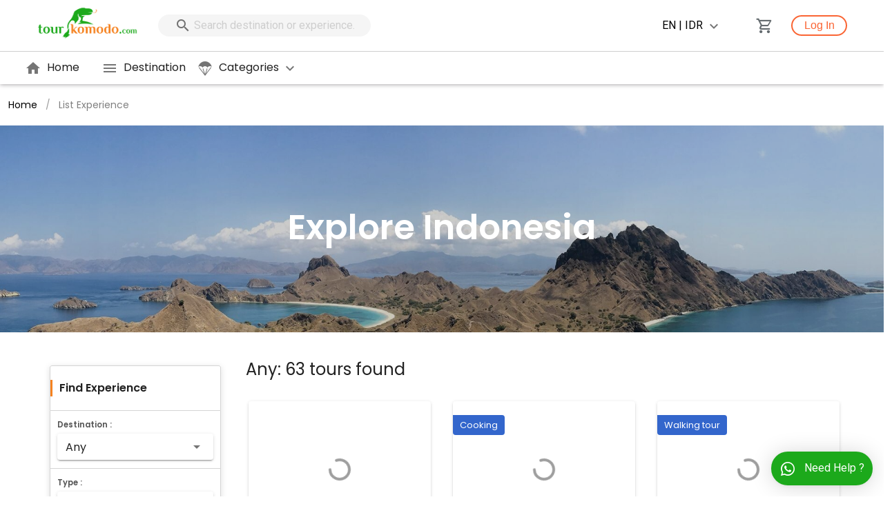

--- FILE ---
content_type: application/javascript; charset=UTF-8
request_url: https://tourkomodo.com/_nuxt/753ee51.js
body_size: 41735
content:
(window.webpackJsonp=window.webpackJsonp||[]).push([[3],{188:function(t,e,n){"use strict";n(45),n(30),n(35),n(20),n(52),n(51),n(37);var o=n(3);function r(t,e){var n;if("undefined"==typeof Symbol||null==t[Symbol.iterator]){if(Array.isArray(t)||(n=function(t,e){if(!t)return;if("string"==typeof t)return c(t,e);var n=Object.prototype.toString.call(t).slice(8,-1);"Object"===n&&t.constructor&&(n=t.constructor.name);if("Map"===n||"Set"===n)return Array.from(t);if("Arguments"===n||/^(?:Ui|I)nt(?:8|16|32)(?:Clamped)?Array$/.test(n))return c(t,e)}(t))||e&&t&&"number"==typeof t.length){n&&(t=n);var i=0,o=function(){};return{s:o,n:function(){return i>=t.length?{done:!0}:{done:!1,value:t[i++]}},e:function(t){throw t},f:o}}throw new TypeError("Invalid attempt to iterate non-iterable instance.\nIn order to be iterable, non-array objects must have a [Symbol.iterator]() method.")}var r,l=!0,d=!1;return{s:function(){n=t[Symbol.iterator]()},n:function(){var t=n.next();return l=t.done,t},e:function(t){d=!0,r=t},f:function(){try{l||null==n.return||n.return()}finally{if(d)throw r}}}}function c(t,e){(null==e||e>t.length)&&(e=t.length);for(var i=0,n=new Array(e);i<e;i++)n[i]=t[i];return n}var l=window.requestIdleCallback||function(t){var e=Date.now();return setTimeout((function(){t({didTimeout:!1,timeRemaining:function(){return Math.max(0,50-(Date.now()-e))}})}),1)},d=window.cancelIdleCallback||function(t){clearTimeout(t)},f=window.IntersectionObserver&&new window.IntersectionObserver((function(t){t.forEach((function(t){var e=t.intersectionRatio,link=t.target;e<=0||!link.__prefetch||link.__prefetch()}))}));e.a={name:"NuxtLink",extends:o.default.component("RouterLink"),props:{prefetch:{type:Boolean,default:!0},noPrefetch:{type:Boolean,default:!1}},mounted:function(){this.prefetch&&!this.noPrefetch&&(this.handleId=l(this.observe,{timeout:2e3}))},beforeDestroy:function(){d(this.handleId),this.__observed&&(f.unobserve(this.$el),delete this.$el.__prefetch)},methods:{observe:function(){f&&this.shouldPrefetch()&&(this.$el.__prefetch=this.prefetchLink.bind(this),f.observe(this.$el),this.__observed=!0)},shouldPrefetch:function(){return this.getPrefetchComponents().length>0},canPrefetch:function(){var t=navigator.connection;return!(this.$nuxt.isOffline||t&&((t.effectiveType||"").includes("2g")||t.saveData))},getPrefetchComponents:function(){return this.$router.resolve(this.to,this.$route,this.append).resolved.matched.map((function(t){return t.components.default})).filter((function(t){return"function"==typeof t&&!t.options&&!t.__prefetched}))},prefetchLink:function(){if(this.canPrefetch()){f.unobserve(this.$el);var t,e=r(this.getPrefetchComponents());try{for(e.s();!(t=e.n()).done;){var n=t.value,o=n();o instanceof Promise&&o.catch((function(){})),n.__prefetched=!0}}catch(t){e.e(t)}finally{e.f()}}}}}},243:function(t,e,n){"use strict";var o={};o.authenticated=n(530),o.authenticated=o.authenticated.default||o.authenticated,e.a=o},257:function(t,e,n){"use strict";n.r(e);var o={name:"ForgotDialog",props:{value:{type:Boolean,default:!1},LoadingSubmit:{type:Boolean,default:!1},ShowAlert:{type:Boolean,default:!1}},data:function(){return{dialog:this.value,error:{Email:{msg:"",status:!1}},input:{Email:""}}},watch:{value:function(t){this.dialog=t},ShowAlert:function(t){t&&(this.$toast.success("Check your email, for reset password.",{theme:"bubble",position:"top-center",duration:2e3,iconPack:"mdi",className:"custom-toast",icon:{name:"mdi-check-circle"}}),this.input.Email="",this.dialog=!1,this.$emit("input",!1))}},computed:{},mounted:function(){},methods:{handleReset:function(){var input=this.input,t=0;0==this.$func.CheckEmail(input.Email)?(t+=1,this.error.Email.status=!0,this.error.Email.msg="Sorry, Email Not Valid"):0==input.Email.length?(t+=1,this.error.Email.status=!0,this.error.Email.msg="Sorry, Email Empty"):(this.error.Email.status=!1,this.error.Email.msg="");var e=t>0?null:{Email:input.Email};this.$emit("handleReset",e)},handleCloseDialog:function(){this.dialog=!1,this.$emit("input",!1)},handleBack:function(){this.$emit("handleBack")}}},r=(n(614),n(616),n(21)),c=n(36),l=n.n(c),d=n(232),f=n(236),m=n(22),_=n(795),h=n(796),v=n(800),y=n(220),x=n(233),w=n(797),k=n(782),component=Object(r.a)(o,(function(){var t=this,e=t.$createElement,n=t._self._c||e;return n("v-dialog",{attrs:{persistent:"","content-class":"tk__dialog","max-width":"450px"},model:{value:t.dialog,callback:function(e){t.dialog=e},expression:"dialog"}},[n("v-card",[n("v-card-title",[n("span",{staticClass:"tk__dialog__header"},[t._v("Forgot Password")]),t._v(" "),n("v-btn",{staticClass:"tk__dialog__close",attrs:{elevation:"0",color:"transparent"},on:{click:t.handleCloseDialog}},[n("v-icon",{attrs:{size:"32"}},[t._v("mdi-close")])],1)],1),t._v(" "),n("v-card-text",[n("v-container",[n("v-row",[n("v-col",{attrs:{cols:"12"}},[n("p",{staticClass:"mb-0"},[t._v("\n              Enter the e-mail address associated with the account. We'll\n              e-mail a link to reset your password.\n            ")])]),t._v(" "),n("v-col",{staticClass:"pt-0",attrs:{cols:"12"}},[n("v-text-field",{staticClass:"tk__form__input",attrs:{placeholder:"Email","error-messages":t.error.Email.msg,error:t.error.Email.status,outlined:"",dense:"","append-icon":"mdi-email-outline"},model:{value:t.input.Email,callback:function(e){t.$set(t.input,"Email",e)},expression:"input.Email"}})],1),t._v(" "),n("v-col",{staticClass:"text-center",attrs:{cols:"12"}},[t.LoadingSubmit?n("v-progress-circular",{attrs:{indeterminate:"",color:"grey"}}):n("div",[n("v-btn",{staticClass:"tk__form__btn",attrs:{color:"#1ca91b",elevation:"0",block:""},on:{click:t.handleReset}},[t._v("SEND RESET LINK")]),t._v(" "),n("p",{staticClass:"tk__back text-center mt-3",on:{click:t.handleBack}},[t._v("\n                Back to Log In\n              ")])],1)],1)],1)],1)],1)],1)],1)}),[],!1,null,"7fae1c3a",null);e.default=component.exports;l()(component,{VBtn:d.a,VCard:f.a,VCardText:m.b,VCardTitle:m.c,VCol:_.a,VContainer:h.a,VDialog:v.a,VIcon:y.a,VProgressCircular:x.a,VRow:w.a,VTextField:k.a})},258:function(t,e,n){"use strict";n.r(e);var o={name:"SignupDialog",props:{value:{type:Boolean,default:!1},ShowAlert:{type:Boolean,default:!1},LoadingSubmit:{type:Boolean,default:!1}},data:function(){return{dialog:this.value,showPassword:!1,showPasswordConfirmation:!1,error:{Email:{msg:"",status:!1},Fullname:{msg:"",status:!1},Password:{msg:"",status:!1},ConfirmationPassword:{msg:"",status:!1},Checked:{msg:"",status:!1}},input:{Email:"",Fullname:"",Password:"",ConfirmationPassword:"",Checked:!1}}},watch:{value:function(t){this.dialog=t}},computed:{},mounted:function(){},methods:{toggleShowPassword:function(){this.showPassword=!this.showPassword},toggleShowPasswordConfirmation:function(){this.showPasswordConfirmation=!this.showPasswordConfirmation},ResetData:function(){this.input={Email:"",Fullname:"",Password:"",ConfirmationPassword:"",Checked:!1}},handleCloseAlert:function(){this.ShowAlert=!1},handleSignUp:function(){var input=this.input,t=0;0==this.$func.CheckEmail(input.Email)?(t+=1,this.error.Email.status=!0,this.error.Email.msg="Sorry, Email Not Valid"):0==input.Email.length?(t+=1,this.error.Email.status=!0,this.error.Email.msg="Sorry, Email Empty"):(this.error.Email.status=!1,this.error.Email.msg=""),input.Password.length<=8?(t+=1,this.error.Password.status=!0,this.error.Password.msg="Sorry, Password Min 8 Character"):(this.error.Password.status=!1,this.error.Password.msg=""),input.ConfirmationPassword.length<=8?(t+=1,this.error.ConfirmationPassword.status=!0,this.error.ConfirmationPassword.msg="Sorry, Confirmation Password Min 8 Character"):input.ConfirmationPassword!==input.Password?(t+=1,this.error.ConfirmationPassword.status=!0,this.error.ConfirmationPassword.msg="Sorry, Confirmation Password not matched with Password"):(this.error.ConfirmationPassword.status=!1,this.error.ConfirmationPassword.msg=""),input.Fullname.length<=1?(t+=1,this.error.Fullname.status=!0,this.error.Fullname.msg="Sorry, Fullname Min 1 Character"):(this.error.Fullname.status=!1,this.error.Fullname.msg=""),0==input.Checked?(t+=1,this.error.Checked.status=!0,this.error.Checked.msg="Sorry, Checked Aggrement before sign up."):(this.error.Checked.status=!1,this.error.Checked.msg="");var e=t>0?null:{Email:input.Email,Fullname:input.Fullname,Password:this.$func.EncodedHex(input.Password)};0==t&&this.ResetData(),this.$emit("handleSignUp",e)},handleLogin:function(){this.$emit("handleLogin")},handleCloseDialog:function(){this.dialog=!1,this.$emit("input",!1)},handleClickTerms:function(){window.open("/privacy-policy?type=terms","_blank").focus()}}},r=(n(618),n(620),n(21)),c=n(36),l=n.n(c),d=n(798),f=n(232),m=n(236),_=n(22),h=n(799),v=n(795),y=n(796),x=n(800),w=n(220),k=n(233),j=n(797),O=n(782),component=Object(r.a)(o,(function(){var t=this,e=t.$createElement,n=t._self._c||e;return n("v-dialog",{attrs:{persistent:"","content-class":"tk__dialog","max-width":"68vh"},model:{value:t.dialog,callback:function(e){t.dialog=e},expression:"dialog"}},[n("v-card",[n("v-card-title",[n("span",{staticClass:"tk__dialog__header"},[t._v("Sign Up")]),t._v(" "),n("v-btn",{staticClass:"tk__dialog__close",attrs:{elevation:"0",color:"transparent"},on:{click:t.handleCloseDialog}},[n("v-icon",{attrs:{size:"32"}},[t._v("mdi-close")])],1)],1),t._v(" "),n("v-card-text",[n("v-container",[n("v-row",[n("v-col",{class:t.ShowAlert?"":"d-none",attrs:{cols:"12"}},[n("v-alert",{staticClass:"mb-0",attrs:{dense:"",type:"success"}},[n("span",{staticClass:"tk__alert__dialog"},[t._v("Check your "),n("strong",[t._v("email")]),t._v(", for activation\n                account.")]),t._v(" "),n("button",{staticClass:"v-alert__dismissible v-btn v-btn--flat v-btn--icon v-btn--round theme--dark v-size--small close__alert",attrs:{type:"button","aria-label":"Close"},on:{click:t.handleCloseAlert}},[n("span",{staticClass:"v-btn__content"},[n("i",{staticClass:"v-icon notranslate mdi mdi-close-circle theme--dark",attrs:{"aria-hidden":"true"}})])])])],1),t._v(" "),n("v-col",{attrs:{cols:"12"}},[n("v-text-field",{staticClass:"tk__form__input",attrs:{placeholder:"Full Name *","error-messages":t.error.Fullname.msg,error:t.error.Fullname.status,outlined:"",dense:"","append-icon":"mdi-head-question-outline"},model:{value:t.input.Fullname,callback:function(e){t.$set(t.input,"Fullname",e)},expression:"input.Fullname"}})],1),t._v(" "),n("v-col",{attrs:{cols:"12"}},[n("v-text-field",{staticClass:"tk__form__input",attrs:{placeholder:"Email *","error-messages":t.error.Email.msg,error:t.error.Email.status,outlined:"",dense:"","append-icon":"mdi-email-outline"},model:{value:t.input.Email,callback:function(e){t.$set(t.input,"Email",e)},expression:"input.Email"}})],1),t._v(" "),n("v-col",{attrs:{cols:"12"}},[n("v-text-field",{staticClass:"tk__form__input",attrs:{placeholder:"Password","error-messages":t.error.Password.msg,error:t.error.Password.status,type:t.showPassword?"text":"password",outlined:"",dense:"","append-icon":t.showPassword?"mdi-eye":"mdi-eye-off"},on:{"click:append":t.toggleShowPassword},model:{value:t.input.Password,callback:function(e){t.$set(t.input,"Password",e)},expression:"input.Password"}})],1),t._v(" "),n("v-col",{attrs:{cols:"12"}},[n("v-text-field",{staticClass:"tk__form__input",attrs:{placeholder:"Confirmation Password","error-messages":t.error.ConfirmationPassword.msg,error:t.error.ConfirmationPassword.status,type:t.showPasswordConfirmation?"text":"password",outlined:"",dense:"","append-icon":t.showPasswordConfirmation?"mdi-eye":"mdi-eye-off"},on:{"click:append":t.toggleShowPasswordConfirmation},model:{value:t.input.ConfirmationPassword,callback:function(e){t.$set(t.input,"ConfirmationPassword",e)},expression:"input.ConfirmationPassword"}})],1),t._v(" "),n("v-col",{attrs:{cols:"12"}},[n("v-checkbox",{staticClass:"tk__form__input mt-0 pt-0",attrs:{error:t.error.Checked.status},model:{value:t.input.Checked,callback:function(e){t.$set(t.input,"Checked",e)},expression:"input.Checked"}},[n("template",{slot:"label"},[n("p",[t._v("\n                  I have read and accept the\n                  "),n("a",{attrs:{href:"/privacy-policy?type=terms",target:"_blank"},on:{click:t.handleClickTerms}},[n("span",{staticClass:"tk__term"},[t._v("Terms and Privacy Policy")])])])])],2)],1),t._v(" "),n("v-col",{staticClass:"text-center",attrs:{cols:"12"}},[t.LoadingSubmit?n("v-progress-circular",{attrs:{indeterminate:"",color:"grey"}}):n("v-btn",{staticClass:"tk__form__btn",attrs:{color:"#1ca91b",elevation:"0",block:""},on:{click:t.handleSignUp}},[t._v("SIGN UP")])],1),t._v(" "),n("v-col",{staticClass:"d-flex justify-center py-0",attrs:{cols:"12"}},[n("p",[t._v("\n              Already have an account?\n              "),n("span",{staticClass:"tk__login",on:{click:t.handleLogin}},[t._v("Log In")])])])],1)],1)],1)],1)],1)}),[],!1,null,"6a79df52",null);e.default=component.exports;l()(component,{VAlert:d.a,VBtn:f.a,VCard:m.a,VCardText:_.b,VCardTitle:_.c,VCheckbox:h.a,VCol:v.a,VContainer:y.a,VDialog:x.a,VIcon:w.a,VProgressCircular:k.a,VRow:j.a,VTextField:O.a})},307:function(t,e,n){var content=n(539);content.__esModule&&(content=content.default),"string"==typeof content&&(content=[[t.i,content,""]]),content.locals&&(t.exports=content.locals);(0,n(8).default)("79f3dbfa",content,!0,{sourceMap:!1})},315:function(t,e,n){var content=n(586);content.__esModule&&(content=content.default),"string"==typeof content&&(content=[[t.i,content,""]]),content.locals&&(t.exports=content.locals);(0,n(8).default)("7e56e4e3",content,!0,{sourceMap:!1})},452:function(t,e,n){var content=n(597);content.__esModule&&(content=content.default),"string"==typeof content&&(content=[[t.i,content,""]]),content.locals&&(t.exports=content.locals);(0,n(8).default)("d839114a",content,!0,{sourceMap:!1})},453:function(t,e,n){var content=n(599);content.__esModule&&(content=content.default),"string"==typeof content&&(content=[[t.i,content,""]]),content.locals&&(t.exports=content.locals);(0,n(8).default)("a8c19f18",content,!0,{sourceMap:!1})},456:function(t,e,n){var content=n(611);content.__esModule&&(content=content.default),"string"==typeof content&&(content=[[t.i,content,""]]),content.locals&&(t.exports=content.locals);(0,n(8).default)("5d0ffbd9",content,!0,{sourceMap:!1})},457:function(t,e,n){var content=n(613);content.__esModule&&(content=content.default),"string"==typeof content&&(content=[[t.i,content,""]]),content.locals&&(t.exports=content.locals);(0,n(8).default)("1dd20d98",content,!0,{sourceMap:!1})},458:function(t,e,n){var content=n(615);content.__esModule&&(content=content.default),"string"==typeof content&&(content=[[t.i,content,""]]),content.locals&&(t.exports=content.locals);(0,n(8).default)("8a19184e",content,!0,{sourceMap:!1})},459:function(t,e,n){var content=n(617);content.__esModule&&(content=content.default),"string"==typeof content&&(content=[[t.i,content,""]]),content.locals&&(t.exports=content.locals);(0,n(8).default)("d31734c4",content,!0,{sourceMap:!1})},460:function(t,e,n){var content=n(619);content.__esModule&&(content=content.default),"string"==typeof content&&(content=[[t.i,content,""]]),content.locals&&(t.exports=content.locals);(0,n(8).default)("c373110e",content,!0,{sourceMap:!1})},461:function(t,e,n){var content=n(621);content.__esModule&&(content=content.default),"string"==typeof content&&(content=[[t.i,content,""]]),content.locals&&(t.exports=content.locals);(0,n(8).default)("6c7f8357",content,!0,{sourceMap:!1})},462:function(t,e,n){var content=n(623);content.__esModule&&(content=content.default),"string"==typeof content&&(content=[[t.i,content,""]]),content.locals&&(t.exports=content.locals);(0,n(8).default)("61b4bb1d",content,!0,{sourceMap:!1})},463:function(t,e,n){var content=n(625);content.__esModule&&(content=content.default),"string"==typeof content&&(content=[[t.i,content,""]]),content.locals&&(t.exports=content.locals);(0,n(8).default)("33cb050f",content,!0,{sourceMap:!1})},464:function(t,e,n){var content=n(627);content.__esModule&&(content=content.default),"string"==typeof content&&(content=[[t.i,content,""]]),content.locals&&(t.exports=content.locals);(0,n(8).default)("14143df5",content,!0,{sourceMap:!1})},465:function(t,e,n){var content=n(629);content.__esModule&&(content=content.default),"string"==typeof content&&(content=[[t.i,content,""]]),content.locals&&(t.exports=content.locals);(0,n(8).default)("2938b950",content,!0,{sourceMap:!1})},466:function(t,e,n){var content=n(649);content.__esModule&&(content=content.default),"string"==typeof content&&(content=[[t.i,content,""]]),content.locals&&(t.exports=content.locals);(0,n(8).default)("1204878e",content,!0,{sourceMap:!1})},467:function(t,e,n){var content=n(653);content.__esModule&&(content=content.default),"string"==typeof content&&(content=[[t.i,content,""]]),content.locals&&(t.exports=content.locals);(0,n(8).default)("4e8213bc",content,!0,{sourceMap:!1})},486:function(t,e,n){"use strict";n.r(e);var o={name:"LoginDialog",props:{continueGuest:{type:Boolean,default:!1},dialogTitle:{type:String,default:"Log In"},optionalLogin:{type:Boolean,default:!0},formLogin:{type:Boolean,default:!0},value:{type:Boolean,default:!1},showVerify:{type:Boolean,default:!1}},data:function(){return{dialog:this.value,error:{Email:{msg:"",status:!1},Password:{msg:"",status:!1}},input:{Email:"",Password:""},showVerifyEmail:this.showVerify}},watch:{value:function(t){this.dialog=t},showVerify:function(t){this.showVerifyEmail=t}},computed:{},mounted:function(){},methods:{handleOnLogin:function(){var input=this.input,t=0;this.formLogin&&(0==this.$func.CheckEmail(input.Email)?(t+=1,this.error.Email.status=!0,this.error.Email.msg="Sorry, Email Not Valid"):0==input.Email.length?(t+=1,this.error.Email.status=!0,this.error.Email.msg="Sorry, Email Empty"):(this.error.Email.status=!1,this.error.Email.msg=""),input.Password.length<6?(t+=1,this.error.Password.status=!0,this.error.Password.msg="Sorry, Password 8 Character"):(this.error.Password.status=!1,this.error.Password.msg=""));var e=t>0?null:{Email:input.Email,Password:this.$func.EncodedHex(input.Password)};this.$emit("handleOnLogin",e)},handleForgotPassword:function(){this.$emit("handleForgot")},handleSignUp:function(){this.$emit("handleSignup")},handleCloseDialog:function(){this.dialog=!1,this.$emit("input",!1)},handleOnLoginGuest:function(){this.$emit("handleLoginGuest")},handleResendEmail:function(){this.$emit("handleResendEmail",this.input.Email)}}},r=(n(596),n(598),n(21)),c=n(36),l=n.n(c),d=n(798),f=n(232),m=n(236),_=n(22),h=n(799),v=n(795),y=n(796),x=n(800),w=n(220),k=n(797),j=n(782),component=Object(r.a)(o,(function(){var t=this,e=t.$createElement,n=t._self._c||e;return n("v-dialog",{attrs:{persistent:"","content-class":"tk__dialog","max-width":"450px"},model:{value:t.dialog,callback:function(e){t.dialog=e},expression:"dialog"}},[n("v-card",[n("v-card-title",[n("span",{staticClass:"tk__dialog__header"},[t._v(t._s(t.dialogTitle))]),t._v(" "),n("v-btn",{staticClass:"tk__dialog__close",attrs:{elevation:"0",color:"transparent"},on:{click:t.handleCloseDialog}},[n("v-icon",{attrs:{size:"32"}},[t._v("mdi-close")])],1)],1),t._v(" "),n("v-card-text",[n("v-container",[t.showVerifyEmail?n("v-alert",{staticClass:"mb-0",attrs:{dense:"",type:"error",outlined:""}},[n("span",{staticClass:"tk__alert__dialog"},[t._v("Email not verified. Please check your email to verify.\n            "),n("span",{staticStyle:{color:"#f58220","font-weight":"bold",cursor:"pointer"},on:{click:t.handleResendEmail}},[t._v("\n              Resend Email\n            ")])])]):t._e(),t._v(" "),n("v-row",[t.formLogin?n("v-col",{attrs:{cols:"12"}},[n("v-row",[n("v-col",{attrs:{cols:"12"}},[n("v-text-field",{staticClass:"tk__form__input",attrs:{placeholder:"Email","error-messages":t.error.Email.msg,error:t.error.Email.status,outlined:"",dense:"","append-icon":"mdi-email-outline"},model:{value:t.input.Email,callback:function(e){t.$set(t.input,"Email",e)},expression:"input.Email"}})],1),t._v(" "),n("v-col",{attrs:{cols:"12"}},[n("v-text-field",{staticClass:"tk__form__input",attrs:{placeholder:"Password","error-messages":t.error.Password.msg,error:t.error.Password.status,type:"password",outlined:"",dense:"","append-icon":"mdi-lock-outline"},model:{value:t.input.Password,callback:function(e){t.$set(t.input,"Password",e)},expression:"input.Password"}})],1)],1)],1):t._e(),t._v(" "),n("v-col",{attrs:{cols:"12"}},[n("v-btn",{staticClass:"tk__form__btn",attrs:{color:"#1ca91b",elevation:"0",block:""},on:{click:t.handleOnLogin}},[t._v("LOG IN")]),t._v(" "),t.continueGuest?n("v-btn",{staticClass:"tk__form__btn mt-5",attrs:{color:"#1ca91b",elevation:"0",block:""},on:{click:t.handleOnLoginGuest}},[t._v("CONTINUE AS GUEST")]):t._e()],1),t._v(" "),t.optionalLogin?n("v-col",{attrs:{cols:"12"}},[n("v-row",[n("v-col",{attrs:{cols:"6"}},[n("v-checkbox",{staticClass:"mt-0 pt-0",attrs:{label:"Remember Me"}})],1),t._v(" "),n("v-col",{attrs:{cols:"6"}},[n("p",{staticClass:"tk__forgot text-right",on:{click:t.handleForgotPassword}},[t._v("\n                  Forgot Password\n                ")])]),t._v(" "),n("v-col",{staticClass:"d-flex justify-center py-0",attrs:{cols:"12"}},[n("p",[t._v("\n                  Do not have an account?\n                  "),n("span",{staticClass:"tk__signup",on:{click:t.handleSignUp}},[t._v("Sign Up")])])])],1)],1):t._e()],1)],1)],1)],1)],1)}),[],!1,null,"ba9fda7c",null);e.default=component.exports;l()(component,{VAlert:d.a,VBtn:f.a,VCard:m.a,VCardText:_.b,VCardTitle:_.c,VCheckbox:h.a,VCol:v.a,VContainer:y.a,VDialog:x.a,VIcon:w.a,VRow:k.a,VTextField:j.a})},487:function(t,e,n){"use strict";n.r(e);var o={name:"LoginGuestDialog",props:{value:{type:Boolean,default:!1},showCode:{type:Boolean,default:!1},LoadingProcess:{type:Boolean,default:!1}},data:function(){return{error:{Email:{msg:"",status:!1},Fullname:{msg:"",status:!1},Checked:{msg:"",status:!1},Code:{msg:"",status:!1}},input:{Email:"",Fullname:"",Checked:!1,Code:""},dialog:this.value}},watch:{value:function(t){this.dialog=t}},computed:{},mounted:function(){},methods:{handleLogin:function(){this.dialogCode=!1,this.$emit("handleLogin")},handleCloseDialog:function(){this.$emit("input",!1)},handleCloseDialogCode:function(){this.$emit("input",!1)},handleInputCode:function(){var input=this.input,t=0;0==this.$func.CheckEmail(input.Email)?(t+=1,this.error.Email.status=!0,this.error.Email.msg="Sorry, Email Not Valid"):0==input.Email.length?(t+=1,this.error.Email.status=!0,this.error.Email.msg="Sorry, Email Empty"):(this.error.Email.status=!1,this.error.Email.msg=""),input.Fullname.length<1?(t+=1,this.error.Fullname.status=!0,this.error.Fullname.msg="Sorry, Fullname Min 1 Character"):(this.error.Fullname.status=!1,this.error.Fullname.msg=""),0==input.Checked?(t+=1,this.error.Checked.status=!0):this.error.Checked.status=!1;var e=t>0?null:{Email:input.Email,Fullname:input.Fullname};null!=e&&(this.dialogCode=!0,this.$emit("handleInputCode",e))},handleSubmitCode:function(){var input=this.input,t=0;input.Code.length<6?(t+=1,this.error.Code.status=!0,this.error.Code.msg="Sorry, Code 6 Character"):(this.error.Code.status=!1,this.error.Code.msg="");var e=t>0?null:{Code:input.Code};this.$emit("handleSubmitCode",e),null!=e&&this.$emit("input",!1)},handleClickTerms:function(){window.open("/privacy-policy?type=terms","_blank").focus()}}},r=(n(610),n(612),n(21)),c=n(36),l=n.n(c),d=n(232),f=n(236),m=n(22),_=n(799),h=n(795),v=n(796),y=n(800),x=n(220),w=n(233),k=n(797),j=n(782),component=Object(r.a)(o,(function(){var t=this,e=t.$createElement,n=t._self._c||e;return n("div",[n("v-dialog",{attrs:{persistent:"","content-class":"tk__dialog","max-width":"500px"},model:{value:t.dialog,callback:function(e){t.dialog=e},expression:"dialog"}},[t.showCode?t.showCode?n("v-card",[n("v-card-title",[n("span",{staticClass:"tk__dialog__header"},[t._v("Input Code")]),t._v(" "),t.LoadingProcess?n("span",[n("v-progress-circular",{staticClass:"mr-3",attrs:{indeterminate:"",color:"grey"}}),t._v("Please Wait...")],1):n("v-btn",{staticClass:"tk__dialog__close",attrs:{elevation:"0",color:"transparent"},on:{click:t.handleCloseDialogCode}},[n("v-icon",{attrs:{size:"32"}},[t._v("mdi-close")])],1)],1),t._v(" "),n("v-card-text",[n("v-container",[n("v-row",[n("v-col",{attrs:{cols:"12"}},[n("p",{staticClass:"mb-2"},[t._v("\n                We already send code to email "),n("b",[t._v(t._s(t.input.Email))]),t._v(". Please input the code.\n              ")])]),t._v(" "),n("v-col",{attrs:{cols:"12"}},[n("v-text-field",{staticClass:"tk__form__input",attrs:{"error-messages":t.error.Code.msg,error:t.error.Code.status,placeholder:"Code *",outlined:"",dense:"",autocomplete:"off"},model:{value:t.input.Code,callback:function(e){t.$set(t.input,"Code",e)},expression:"input.Code"}})],1),t._v(" "),n("v-col",{attrs:{cols:"12"}},[n("v-btn",{staticClass:"tk__form__btn",attrs:{color:"#1ca91b",elevation:"0",block:""},on:{click:t.handleSubmitCode}},[t._v("SUBMIT")])],1)],1)],1)],1)],1):t._e():n("v-card",[n("v-card-title",[n("span",{staticClass:"tk__dialog__header"},[t._v("Continue As Guest")]),t._v(" "),n("v-btn",{staticClass:"tk__dialog__close",style:t.LoadingProcess?"display:none;":"",attrs:{elevation:"0",color:"transparent"},on:{click:t.handleCloseDialog}},[n("v-icon",{attrs:{size:"32"}},[t._v("mdi-close")])],1)],1),t._v(" "),n("v-card-text",[n("v-container",[n("v-row",[n("v-col",{attrs:{cols:"12"}},[n("v-text-field",{staticClass:"tk__form__input",attrs:{"error-messages":t.error.Fullname.msg,error:t.error.Fullname.status,placeholder:"Full Name *",outlined:"",dense:"","append-icon":"mdi-head-question-outline"},model:{value:t.input.Fullname,callback:function(e){t.$set(t.input,"Fullname",e)},expression:"input.Fullname"}})],1),t._v(" "),n("v-col",{attrs:{cols:"12"}},[n("v-text-field",{staticClass:"tk__form__input",attrs:{"error-messages":t.error.Email.msg,error:t.error.Email.status,placeholder:"Email *",outlined:"",dense:"","append-icon":"mdi-email-outline"},model:{value:t.input.Email,callback:function(e){t.$set(t.input,"Email",e)},expression:"input.Email"}})],1),t._v(" "),n("v-col",{attrs:{cols:"12"}},[n("v-checkbox",{staticClass:"tk__form__input mt-0 pt-0",attrs:{error:t.error.Checked.status},model:{value:t.input.Checked,callback:function(e){t.$set(t.input,"Checked",e)},expression:"input.Checked"}},[n("template",{slot:"label"},[n("p",[t._v("\n                    I have read and accept the\n                    "),n("a",{attrs:{href:"/privacy-policy?type=terms",target:"_blank"},on:{click:t.handleClickTerms}},[n("span",{staticClass:"tk__term"},[t._v("Terms and Privacy Policy")])])])])],2)],1),t._v(" "),n("v-col",{staticClass:"text-center",attrs:{cols:"12"}},[t.LoadingProcess?n("span",[n("v-progress-circular",{staticClass:"mr-3",attrs:{indeterminate:"",color:"grey"}}),t._v("Please Wait...")],1):n("v-btn",{staticClass:"tk__form__btn",attrs:{color:"#1ca91b",elevation:"0",block:""},on:{click:t.handleInputCode}},[t._v("CONTINUE")])],1)],1)],1)],1)],1)],1)],1)}),[],!1,null,"8851d760",null);e.default=component.exports;l()(component,{VBtn:d.a,VCard:f.a,VCardText:m.b,VCardTitle:m.c,VCheckbox:_.a,VCol:h.a,VContainer:v.a,VDialog:y.a,VIcon:x.a,VProgressCircular:w.a,VRow:k.a,VTextField:j.a})},488:function(t,e,n){"use strict";n.r(e);var o={name:"ResetPasswordDialog",props:{value:{type:Boolean,default:!1}},data:function(){return{dialog:this.value}},watch:{value:function(t){this.dialog=t}},computed:{},mounted:function(){},methods:{}},r=(n(622),n(624),n(21)),c=n(36),l=n.n(c),d=n(232),f=n(236),m=n(22),_=n(795),h=n(796),v=n(800),y=n(797),x=n(782),component=Object(r.a)(o,(function(){var t=this,e=t.$createElement,n=t._self._c||e;return n("v-dialog",{attrs:{persistent:"","content-class":"tk__dialog","max-width":"450px"},model:{value:t.dialog,callback:function(e){t.dialog=e},expression:"dialog"}},[n("v-card",[n("v-card-title",[n("span",{staticClass:"tk__dialog__header"},[t._v("Reset Password")])]),t._v(" "),n("v-card-text",[n("v-container",[n("v-row",[n("v-col",{attrs:{cols:"12 pt-0"}},[n("p",{staticClass:"mb-2"},[t._v("Enter the new password.")])]),t._v(" "),n("v-col",{staticClass:"pt-0",attrs:{cols:"12"}},[n("v-text-field",{staticClass:"tk__form__input",attrs:{placeholder:"New Password *",type:"password",outlined:"",dense:"","append-icon":"mdi-lock-outline"}})],1),t._v(" "),n("v-col",{staticClass:"pt-0",attrs:{cols:"12"}},[n("v-text-field",{staticClass:"tk__form__input",attrs:{placeholder:"Confirm Password *",type:"password",outlined:"",dense:"","append-icon":"mdi-lock-outline"}})],1),t._v(" "),n("v-col",{attrs:{cols:"12"}},[n("v-btn",{staticClass:"tk__form__btn",attrs:{color:"#1ca91b",elevation:"0",block:""}},[t._v("RESET PASSWORD")])],1)],1)],1)],1)],1)],1)}),[],!1,null,"15a4819e",null);e.default=component.exports;l()(component,{VBtn:d.a,VCard:f.a,VCardText:m.b,VCardTitle:m.c,VCol:_.a,VContainer:h.a,VDialog:v.a,VRow:y.a,VTextField:x.a})},504:function(t,e,n){"use strict";n(20),n(37),n(64);var o=n(11),r=n(3),c=n(6),l=window.__NUXT__;function d(){if(!this._hydrated)return this.$fetch()}function f(){if((t=this).$vnode&&t.$vnode.elm&&t.$vnode.elm.dataset&&t.$vnode.elm.dataset.fetchKey){var t;this._hydrated=!0,this._fetchKey=this.$vnode.elm.dataset.fetchKey;var data=l.fetch[this._fetchKey];if(data&&data._error)this.$fetchState.error=data._error;else for(var e in data)r.default.set(this.$data,e,data[e])}}function m(){var t=this;return this._fetchPromise||(this._fetchPromise=_.call(this).then((function(){delete t._fetchPromise}))),this._fetchPromise}function _(){return h.apply(this,arguments)}function h(){return(h=Object(o.a)(regeneratorRuntime.mark((function t(){var e,n,o,r=this;return regeneratorRuntime.wrap((function(t){for(;;)switch(t.prev=t.next){case 0:return this.$nuxt.nbFetching++,this.$fetchState.pending=!0,this.$fetchState.error=null,this._hydrated=!1,e=null,n=Date.now(),t.prev=6,t.next=9,this.$options.fetch.call(this);case 9:t.next=15;break;case 11:t.prev=11,t.t0=t.catch(6),e=Object(c.p)(t.t0);case 15:if(!((o=this._fetchDelay-(Date.now()-n))>0)){t.next=19;break}return t.next=19,new Promise((function(t){return setTimeout(t,o)}));case 19:this.$fetchState.error=e,this.$fetchState.pending=!1,this.$fetchState.timestamp=Date.now(),this.$nextTick((function(){return r.$nuxt.nbFetching--}));case 23:case"end":return t.stop()}}),t,this,[[6,11]])})))).apply(this,arguments)}e.a={beforeCreate:function(){Object(c.l)(this)&&(this._fetchDelay="number"==typeof this.$options.fetchDelay?this.$options.fetchDelay:200,r.default.util.defineReactive(this,"$fetchState",{pending:!1,error:null,timestamp:Date.now()}),this.$fetch=m.bind(this),Object(c.a)(this,"created",f),Object(c.a)(this,"beforeMount",d))}}},506:function(t,e,n){"use strict";n.r(e);n(70),n(41),n(50),n(20),n(23),n(193),n(37);var o,r=n(1),c=(n(64),n(11)),l=(n(589),n(68)),d=(n(4),n(486)),f=n(487),m=n(257),_=n(258),h=n(488),v={name:"TheHeader",props:{searchPlaceholder:{type:String,default:"Search destination or experience..."}},components:{LoginDialog:d.default,LoginGuestDialog:f.default,ForgotDialog:m.default,SignupDialog:_.default,ResetPasswordDialog:h.default},created:function(){},data:function(){return{showAlert:!1,showCategoryMobile:!1,showDestinationMobile:!1,searchDialog:!1,searchTerm:"",drawer:!1,headerHeight:0,AlertSignUp:!1,loadingSubmit:!1,showLoginDialog:!1,showLoginGuestDialog:!1,showForgotDialog:!1,showSignupDialog:!1,showResetPasswordDialog:!1,snackBar:!1,myLocation:"",fixednav:!1,hstack:0,getUser:{},mapDialog:!1,reachable:!0,location:{lat:-7.803249,lng:110.3398253},menu:!1,date:new Date,form:{date:(new Date).toISOString().substr(0,10),time:"",location:"",address:""},valid:!1,showVerifyEmail:!1}},computed:{handleDark:function(){return!(!this.valid||!this.form.time)},handleDisabled:function(){return!this.valid||!this.form.time},getEndDate:function(){return new Date(this.date.setMonth(this.date.getMonth()+2)).toISOString().slice(0,10)},is_login:function(){return this.$store.get("auth/is_login")},user_profile:function(){return this.$store.get("auth/user_profile")},auth_message:function(){return this.$store.get("auth/message")},loading:function(){return this.$store.get("area/loading")},categories:function(){return this.$store.get("home/categories")},destinations:function(){return this.$store.get("home/destinationHeader")},cartsQty:function(){var t=this.$store.get("cart/carts");return Object.keys(t).length}},watch:{show_alert:function(t){t&&(this.snackBar=!0,this.$store.set("cart/show_alert",!1))},watch:{$route:function(t,e){var n=this;return Object(c.a)(regeneratorRuntime.mark((function t(){return regeneratorRuntime.wrap((function(t){for(;;)switch(t.prev=t.next){case 0:return t.next=2,n.$store.dispatch("cart/getCarts");case 2:case"end":return t.stop()}}),t)})))()}}},methods:(o={loadCategories:function(){var t=this;return Object(c.a)(regeneratorRuntime.mark((function e(){return regeneratorRuntime.wrap((function(e){for(;;)switch(e.prev=e.next){case 0:return e.next=2,t.$store.dispatch("home/getCategory");case 2:case"end":return e.stop()}}),e)})))()},loadDestinations:function(){var t=this;return Object(c.a)(regeneratorRuntime.mark((function e(){return regeneratorRuntime.wrap((function(e){for(;;)switch(e.prev=e.next){case 0:return e.next=2,t.$store.dispatch("home/getDestinations",{limit:99,page:1,header:!0});case 2:case"end":return e.stop()}}),e)})))()},handleRedirect:function(path){this.$router.push(path)},getRedirectResult:function(){var t=this;l.b.getRedirectResult().then((function(e){var n=e.profile;t.getUser={accessToken:"",displayName:n.name,email:n.email,emailVerified:n.verified_email,photoURL:n.picture,refreshToken:""}})).catch((function(e){t.isLoading=!1}))},SignOut:function(){this.getUser={},this.$store.$storage.removeLocalStorage("set-user"),this.$store.dispatch("auth/signOut"),window.location.reload()},handleOnClickLogo:function(){this.$router.push("/")},handleOnClickMenu:function(menu){this.$router.push("/".concat(menu))},startingUp:function(){var t=this;return Object(c.a)(regeneratorRuntime.mark((function e(){var n;return regeneratorRuntime.wrap((function(e){for(;;)switch(e.prev=e.next){case 0:return e.next=2,t.$store.dispatch("auth/getUser");case 2:return e.sent,n=new Promise((function(e,n){var o=t.$store.$storage.getLocalStorage("set-user");null!=o?(t.getUser=o,t.$store.$storage.getLocalStorage("ipiring_redirect_cart")&&(t.$router.push("/cart"),t.$store.$storage.removeLocalStorage("ipiring_redirect_cart")),e(!0)):e()})),e.next=6,n;case 6:return e.abrupt("return",!0);case 7:case"end":return e.stop()}}),e)})))()},handleClickCart:function(){this.$router.push("/cart")},handleOpenMap:function(){this.mapDialog=!0},setPlace:function(t){var e=this;return Object(c.a)(regeneratorRuntime.mark((function n(){return regeneratorRuntime.wrap((function(n){for(;;)switch(n.prev=n.next){case 0:if(!t.geometry){n.next=5;break}return n.next=3,e.$store.dispatch("area/checkArea",{latitude:t.geometry.location.lat(),longitude:t.geometry.location.lng()});case 3:n.sent?(e.dataArea.jarak>e.dataArea.range?(e.reachable=!1,e.valid=!1):(e.reachable=!0,e.valid=!0),e.form.location=t.formatted_address,e.form.address=t.formatted_address,e.location.lat=t.geometry.location.lat(),e.location.lng=t.geometry.location.lng()):alert(e.message);case 5:case"end":return n.stop()}}),n)})))()},updateCoordinates:function(t){var e=this;return Object(c.a)(regeneratorRuntime.mark((function n(){return regeneratorRuntime.wrap((function(n){for(;;)switch(n.prev=n.next){case 0:return n.next=2,e.$store.dispatch("area/checkArea",{latitude:t.latLng.lat(),longitude:t.latLng.lng()});case 2:n.sent?(e.dataArea.jarak>e.dataArea.range?(e.reachable=!1,e.valid=!1):(e.reachable=!0,e.valid=!0),e.location={lat:t.latLng.lat(),lng:t.latLng.lng()},e.geocodedAddress()):alert(e.message);case 4:case"end":return n.stop()}}),n)})))()},getCoordinates:function(t){var e=this;return Object(c.a)(regeneratorRuntime.mark((function n(){return regeneratorRuntime.wrap((function(n){for(;;)switch(n.prev=n.next){case 0:return n.next=2,e.$store.dispatch("area/checkArea",{latitude:t.latitude,longitude:t.longitude});case 2:n.sent?(e.dataArea.jarak>e.dataArea.range?(e.reachable=!1,e.valid=!1):(e.reachable=!0,e.valid=!0),e.location={lat:t.latitude,lng:t.longitude},e.geocodedAddress()):alert(e.message);case 4:case"end":return n.stop()}}),n)})))()},geocodedAddress:function(){var t=this;(new google.maps.Geocoder).geocode({location:this.location},(function(e,n){"OK"===n&&(t.form.location=e[0].formatted_address,t.form.address=e[0].formatted_address)}))},handleFilterDate:function(){this.$refs.menu.save(this.form.date)},getCarts:function(){var t=this;return Object(c.a)(regeneratorRuntime.mark((function e(){return regeneratorRuntime.wrap((function(e){for(;;)switch(e.prev=e.next){case 0:return e.next=2,t.$store.dispatch("cart/getCarts");case 2:e.sent;case 3:case"end":return e.stop()}}),e)})))()},handleSetSchedule:function(){var t=this;return Object(c.a)(regeneratorRuntime.mark((function e(){return regeneratorRuntime.wrap((function(e){for(;;)switch(e.prev=e.next){case 0:return t.myLocation=t.form.location,e.next=3,t.$store.dispatch("area/setSchedule",{date:t.form.date,time:t.form.time,location:t.form.location,latitude:t.location.lat,longitude:t.location.lng});case 3:t.mapDialog=!1;case 4:case"end":return e.stop()}}),e)})))()},getUserLocation:function(){navigator.geolocation&&navigator.geolocation.getCurrentPosition(this.showPosition)},showPosition:function(t){this.getCoordinates(t.coords)},handleResetSubmit:function(data){var t=this;return Object(c.a)(regeneratorRuntime.mark((function e(){return regeneratorRuntime.wrap((function(e){for(;;)switch(e.prev=e.next){case 0:if(!data){e.next=6;break}return t.loadingSubmit=!0,e.next=4,t.$store.dispatch("auth/forget",{email:"".concat(data.Email)});case 4:e.sent&&(t.showAlert=!0,t.loadingSubmit=!1);case 6:case"end":return e.stop()}}),e)})))()},handleShowForgot:function(){this.showLoginDialog=!1,this.showForgotDialog=!0},handleHideForgot:function(){this.showForgotDialog=!1,this.showLoginDialog=!0},handleShowLogin:function(){this.showSignupDialog=!1,this.showLoginGuestDialog=!1,this.showLoginDialog=!0},handleShowSignup:function(){this.showLoginDialog=!1,this.showSignupDialog=!0},handleShowLoginGuest:function(){this.showLoginDialog=!1,this.showLoginGuestDialog=!0},handleOnSubmitCode:function(){this.$router.push("/checkout")},handleOnLogout:function(){var t=this;return Object(c.a)(regeneratorRuntime.mark((function e(){return regeneratorRuntime.wrap((function(e){for(;;)switch(e.prev=e.next){case 0:return e.next=2,t.$store.dispatch("auth/logout");case 2:e.sent&&"index"!==t.$route.name&&t.$router.push("/");case 4:case"end":return e.stop()}}),e)})))()},handleOnLogin:function(data){var t=this;return Object(c.a)(regeneratorRuntime.mark((function e(){var n;return regeneratorRuntime.wrap((function(e){for(;;)switch(e.prev=e.next){case 0:if(!data){e.next=15;break}return e.next=3,t.$store.dispatch("auth/login",{role:"customer",email:data.Email,password:data.Password});case 3:if(!e.sent){e.next=13;break}return e.next=7,t.$store.dispatch("profile/getProfile");case 7:t.$route.name,t.$toast.success("Login successful.",{theme:"bubble",position:"top-center",duration:2e3,iconPack:"mdi",className:"custom-toast",icon:{name:"mdi-check-circle"}}),t.showLoginDialog=!1,t.$router.push("/"),e.next=15;break;case 13:n="","email_not_verified"===t.auth_message?(t.showVerifyEmail=!0,n="Email not verified. Please check your email to verify."):(n="Invalid email or password. Please try again ...",t.$toast.error(n,{theme:"bubble",position:"top-center",duration:3e3,iconPack:"mdi",className:"custom-toast",icon:{name:"mdi-alert"}}));case 15:case"end":return e.stop()}}),e)})))()},handleOnSignUp:function(data){var t=this;return Object(c.a)(regeneratorRuntime.mark((function e(){var n;return regeneratorRuntime.wrap((function(e){for(;;)switch(e.prev=e.next){case 0:if(!data){e.next=6;break}return t.loadingSubmit=!0,e.next=4,t.$store.dispatch("auth/register",{role:"customer",email:data.Email,password:data.Password,fullname:data.Fullname,goto:t.$config.activatedURL});case 4:e.sent?(t.$toast.success("Register successful. Please check email to activate your account",{theme:"bubble",position:"top-center",duration:3e3,iconPack:"mdi",className:"custom-toast",icon:{name:"mdi-check-circle"}}),t.loadingSubmit=!1,t.AlertSignUp=!0):(t.loadingSubmit=!1,n="",n="Email already exist!!"===t.auth_message?"Email has been registered! Please login with your email.":"Something went wrong... Please try again later.",t.$toast.error(n,{theme:"bubble",position:"top-center",duration:3e3,iconPack:"mdi",className:"custom-toast",icon:{name:"mdi-alert"}}));case 6:case"end":return e.stop()}}),e)})))()},getProfileCustomer:function(){var t=this;return Object(c.a)(regeneratorRuntime.mark((function e(){return regeneratorRuntime.wrap((function(e){for(;;)switch(e.prev=e.next){case 0:if(!t.is_login){e.next=3;break}return e.next=3,t.$store.dispatch("profile/getProfile");case 3:case"end":return e.stop()}}),e)})))()}},Object(r.a)(o,"getCarts",(function(){var t=this;return Object(c.a)(regeneratorRuntime.mark((function e(){return regeneratorRuntime.wrap((function(e){for(;;)switch(e.prev=e.next){case 0:return e.next=2,t.$store.dispatch("cart/getCarts");case 2:case"end":return e.stop()}}),e)})))()})),Object(r.a)(o,"handleDestination",(function(path){this.$store.set("xperience/id_category",""),this.$router.push(path)})),Object(r.a)(o,"handleCategory",(function(t,e){var n=this;this.$store.set("xperience/id_category",t),this.$router.push("/"),setTimeout((function(){n.$router.push({path:"/experience/list/",query:{category:e.toLowerCase()}})}),200)})),Object(r.a)(o,"handleSearch",(function(){this.searchTerm="",this.searchDialog=!0})),Object(r.a)(o,"handleDoSearch",(function(){var t=this;return Object(c.a)(regeneratorRuntime.mark((function e(){var n,o,r;return regeneratorRuntime.wrap((function(e){for(;;)switch(e.prev=e.next){case 0:return n=t.searchTerm,t.searchTerm="",t.searchDialog=!1,o={},t.$route.query.destination&&(o.destination=t.$route.query.destination),t.$route.query.startfrom&&(o.startfrom=t.$route.query.startfrom),t.$route.query.type&&(o.type=t.$route.query.type),o.search=n||t.$route.query.search,r={page:1,limit:12,destination:o.destination,startfrom:o.startfrom,category:o.category,type:o.type,search:o.search},e.next=11,t.$store.dispatch("xperience/getLists",r);case 11:t.$router.push({path:"/experience/list",query:{destination:o.destination,startfrom:o.startfrom,category:o.category,type:o.type,search:o.search}});case 12:case"end":return e.stop()}}),e)})))()})),Object(r.a)(o,"handleResendEmail",(function(t){var e=this;return Object(c.a)(regeneratorRuntime.mark((function n(){var data;return regeneratorRuntime.wrap((function(n){for(;;)switch(n.prev=n.next){case 0:return data={email:t,role:"customer"},n.next=3,e.$store.dispatch("auth/resendEmail",data);case 3:n.sent&&(e.$toast.success("Resend email successful.",{theme:"bubble",position:"top-center",duration:2e3,iconPack:"mdi",className:"custom-toast",icon:{name:"mdi-check-circle"}}),e.showVerifyEmail=!1);case 5:case"end":return n.stop()}}),n)})))()})),o),mounted:function(){var t=this;return Object(c.a)(regeneratorRuntime.mark((function e(){var n,o;return regeneratorRuntime.wrap((function(e){for(;;)switch(e.prev=e.next){case 0:n=t.$refs.setheader.clientHeight,o=t.$refs.headerHeight.clientHeight,t.headerHeight=o,t.hstack=n,t.fixednav=!0,t.getCarts(),t.loadCategories(),t.loadDestinations(),t.getProfileCustomer();case 9:case"end":return e.stop()}}),e)})))()}},y=(n(626),n(628),n(21)),x=n(36),w=n.n(x),k=n(232),j=n(236),O=n(795),C=n(800),P=n(801),$=n(220),S=n(238),E=n(143),D=n(152),R=n(786),L=n(813),T=n(797),A=n(782),component=Object(y.a)(v,(function(){var t=this,e=t.$createElement,n=t._self._c||e;return n("header",{staticClass:"komodo__header__container",style:"height:"+(0==t.headerHeight?"unset":t.headerHeight+"px")},[n("div",{ref:"headerHeight",class:"container-fluid boxhead"},[t.$nuxt.isOffline?n("div",{staticClass:"offline__notice"},[t._v("\n      Your connection is lost\n    ")]):t._e(),t._v(" "),n("v-col",{staticClass:"box-shadow pb-0",attrs:{cols:"12"}},[n("v-row",{staticClass:"border-top-down"},[n("div",{attrs:{id:"headerstack"}},[n("v-col",{ref:"setheader",staticClass:"px-lg-6",attrs:{cols:"12",id:"setheader"}},[n("div",{staticClass:"komodo__header__main"},[n("v-col",{attrs:{lg:"2",cols:"5"}},[n("div",{staticClass:"middle-bar img-set-height"},[n("div",{staticClass:"set-middle-bar"},[n("img",{staticClass:"komodo__header__main__logo",attrs:{src:"/logo.png"},on:{click:t.handleOnClickLogo}})])])]),t._v(" "),n("v-col",{staticClass:"komodo__header__main__search__container",attrs:{lg:"3"}},[n("div",{staticClass:"middle-bar"},[n("div",{staticClass:"set-middle-bar"},[n("v-form",{on:{submit:function(e){return e.preventDefault(),t.handleDoSearch(e)}}},[n("v-text-field",{staticClass:"komodo__header__main__searchbar my-0 py-0",attrs:{color:"#000","background-color":"#f5f5f5","prepend-inner-icon":"mdi-magnify",placeholder:t.searchPlaceholder,rounded:"","hide-details":"",autocomplete:"off"},model:{value:t.searchTerm,callback:function(e){t.searchTerm=e},expression:"searchTerm"}})],1)],1)])]),t._v(" "),n("v-col",{attrs:{lg:"7",cols:"7"}},[n("div",{staticClass:"middle-bar mobile__flex__end pr-4"},[n("div",{staticClass:"set-middle-bar text-right"},[n("div",{staticClass:"language__container"},[n("div",{staticClass:"language__section"},[n("span",{staticClass:"ml-2"},[t._v("EN | IDR "),n("v-icon",[t._v("mdi-chevron-down")])],1)])]),t._v(" "),n("v-btn",{staticClass:"komodo__header__main__cartbtn komodo__header__main__searchmobile px-0",attrs:{color:"transparent",ripple:!1,depressed:!0,outlined:!1},on:{click:t.handleSearch}},[n("v-icon",{attrs:{color:"#656c70",size:"32"}},[t._v("mdi-magnify")])],1),t._v(" "),n("v-btn",{staticClass:"komodo__header__main__cartbtn ml-5 px-0",staticStyle:{"margin-top":"1px"},attrs:{color:"transparent",ripple:!1,depressed:!0,outlined:!1},on:{click:function(e){return t.handleRedirect("/cart")}}},[n("span",{staticClass:"qty_top_left",style:"display:"+(t.cartsQty>0?"":"none")+";"},[t._v(t._s(t.cartsQty))]),t._v(" "),n("i",{staticClass:"mdi mdi-cart-outline",staticStyle:{color:"#656c70"}})]),t._v(" "),n("div",{class:"komodo__header__profile"},[t.is_login?n("v-menu",{attrs:{bottom:"","offset-y":!0,"close-on-click":!0},scopedSlots:t._u([{key:"activator",fn:function(e){var o=e.on,r=e.attrs;return[n("v-btn",t._g(t._b({staticClass:"komodo__header__main__cartbtn ml-5 px-0 mr-5",attrs:{color:"transparent",ripple:!1,depressed:!0,outlined:!1}},"v-btn",r,!1),o),[n("v-icon",{attrs:{color:"#656c70",size:"26"}},[t._v("mdi-account")])],1)]}}],null,!1,3705335903)},[t._v(" "),n("v-list",[n("v-list-item",{on:{click:function(e){return t.handleRedirect("/dashboard")}}},[n("v-list-item-title",[t._v("Profile")])],1),t._v(" "),n("v-list-item",{on:{click:t.handleOnLogout}},[n("v-list-item-title",[t._v("Logout")])],1)],1)],1):t._e(),t._v(" "),t.is_login?t._e():n("v-btn",{ref:"DesktopLogin",staticClass:"ml-5 text-sign-in signin-desktop",attrs:{elevation:"0",color:"#ffffff",rounded:"",dense:""},on:{click:function(e){t.showLoginDialog=!0}}},[t._v("Log In")])],1),t._v(" "),n("v-btn",{staticClass:"komodo__header__main__cartbtn komodo__header__menu ml-2 px-0",attrs:{color:"transparent",ripple:!1,depressed:!0,outlined:!1},on:{click:function(e){e.stopPropagation(),t.drawer=!t.drawer}}},[n("v-icon",{attrs:{color:"#656c70",size:"32"}},[t._v("mdi-menu")])],1)],1)])]),t._v(" "),n("login-dialog",{attrs:{"show-verify":t.showVerifyEmail},on:{handleForgot:t.handleShowForgot,handleSignup:t.handleShowSignup,handleLoginGuest:t.handleShowLoginGuest,handleOnLogin:t.handleOnLogin,handleResendEmail:t.handleResendEmail},model:{value:t.showLoginDialog,callback:function(e){t.showLoginDialog=e},expression:"showLoginDialog"}}),t._v(" "),n("login-guest-dialog",{on:{handleLogin:t.handleShowLogin,handleSubmitCode:t.handleOnSubmitCode},model:{value:t.showLoginGuestDialog,callback:function(e){t.showLoginGuestDialog=e},expression:"showLoginGuestDialog"}}),t._v(" "),n("forgot-dialog",{attrs:{LoadingSubmit:t.loadingSubmit,ShowAlert:t.showAlert},on:{handleBack:t.handleHideForgot,handleReset:t.handleResetSubmit},model:{value:t.showForgotDialog,callback:function(e){t.showForgotDialog=e},expression:"showForgotDialog"}}),t._v(" "),n("signup-dialog",{attrs:{ShowAlert:t.AlertSignUp,LoadingSubmit:t.loadingSubmit},on:{handleLogin:t.handleShowLogin,handleSignUp:t.handleOnSignUp},model:{value:t.showSignupDialog,callback:function(e){t.showSignupDialog=e},expression:"showSignupDialog"}}),t._v(" "),n("reset-password-dialog",{model:{value:t.showResetPasswordDialog,callback:function(e){t.showResetPasswordDialog=e},expression:"showResetPasswordDialog"}})],1)])],1)]),t._v(" "),n("div",{staticClass:"mobile__hide__menu"},[n("ul",{staticClass:"menu__container"},[n("li",{staticClass:"menu__home",on:{click:function(e){return t.handleRedirect("/")}}},[n("v-icon",[t._v("mdi-home")]),t._v(" "),n("span",{staticClass:"ml-1"},[t._v("Home")])],1),t._v(" "),n("li",{staticClass:"menu__destination"},[n("v-icon",[t._v("mdi-menu")]),t._v(" "),n("span",{staticClass:"ml-1"},[t._v("Destination")]),t._v(" "),n("div",{staticClass:"komodo__megamenu"},[n("div",{staticClass:"komodo__megamenu__categories"},[n("div",{staticClass:"item-categories komodo__megamenu__all__categories komodo__megamenu__dropdown komodo__megamenu__dropdown-checkable komodo__megamenu__dropdown-hide-divider"},[n("div",{staticClass:"komodo__megamenu__poptip-popper",attrs:{"data-popper-placement":"bottom"}},[n("div",{staticClass:"komodo__megamenu__poptip-popper-inner"},[n("div",{staticClass:"komodo__megamenu__poptip-popper-content"},[n("div",{staticClass:"komodo__megamenu__dropdown-list"},[n("div",{staticClass:"komodo__megamenu__dropdown-menu"},[n("div",{staticClass:"komodo__megamenu__dropdown-item"},[n("span",{staticClass:"komodo__megamenu__dropdown-item-text"},[n("div",[n("div",{staticClass:"komodo__megamenu__title__megamenu"},[n("NuxtLink",{attrs:{to:"/experience/list/"}},[n("span",{staticClass:"komodo__megamenu__item__title have_link",on:{click:function(e){return t.handleDestination("/experience/list/")}}},[t._v("All Destination\n                                        "),n("i",{staticClass:"mdi mdi-chevron-right"})])])],1)]),t._v(" "),t._l(t.destinations,(function(e,o){return n("div",{key:"mega-menu-"+o},[n("div",{staticClass:"komodo__megamenu__title__megamenu"},[n("NuxtLink",{attrs:{to:"/experience/list/"+e.destination_slug}},[n("span",{staticClass:"komodo__megamenu__item__title have_link",on:{click:function(n){return t.handleDestination("/experience/list/"+e.destination_slug)}}},[t._v(t._s(e.destination)+"\n                                        "),n("i",{staticClass:"mdi mdi-chevron-right"})])])],1)])}))],2)])])])])])])])])])],1),t._v(" "),n("li",{staticClass:"menu__categories"},[n("v-icon",[t._v("mdi-parachute")]),t._v(" "),n("span",{staticClass:"ml-1"},[t._v("Categories "),n("v-icon",[t._v("mdi-chevron-down")])],1),t._v(" "),n("div",{staticClass:"komodo__megamenu__category"},[n("div",{staticClass:"komodo__megamenu__category__categories"},[n("div",{staticClass:"item-categories komodo__megamenu__category__all__categories komodo__megamenu__category__dropdown komodo__megamenu__category__dropdown-checkable komodo__megamenu__category__dropdown-hide-divider"},[n("div",{staticClass:"komodo__megamenu__category__poptip-popper",attrs:{"data-popper-placement":"bottom"}},[n("div",{staticClass:"komodo__megamenu__category__poptip-popper-inner"},[n("div",{staticClass:"komodo__megamenu__category__poptip-popper-content"},[n("div",{staticClass:"komodo__megamenu__category__dropdown-list"},[n("div",{staticClass:"komodo__megamenu__category__dropdown-menu"},[n("div",{staticClass:"komodo__megamenu__category__dropdown-item"},[n("span",{staticClass:"komodo__megamenu__category__dropdown-item-text"},t._l(t.categories,(function(e,o){return n("div",{key:"mega-menu-"+o},[n("div",{staticClass:"komodo__megamenu__category__title__megamenu"},[n("NuxtLink",{attrs:{to:"/experience/list/?category="+e.category}},[n("span",{staticClass:"komodo__megamenu__category__item__title have_link",on:{click:function(n){return t.handleCategory(e.uuid,e.category)}}},[t._v(t._s(e.category)+"\n                                      ")])])],1)])})),0)])])])])])])])])])],1)])])],1),t._v(" "),n("v-dialog",{attrs:{fullscreen:"","hide-overlay":"",transition:"dialog-bottom-transition"},model:{value:t.searchDialog,callback:function(e){t.searchDialog=e},expression:"searchDialog"}},[n("v-card",[n("v-btn",{attrs:{icon:""},on:{click:function(e){t.searchDialog=!1}}},[n("v-icon",{attrs:{color:"#000"}},[t._v("mdi-close")])],1),t._v(" "),n("v-row",{staticClass:"mx-5 pt-3"},[n("v-col",{attrs:{cols:"9"}},[n("v-text-field",{staticClass:"tk__form__input",attrs:{placeholder:"Search destinations or activities",outlined:"",dense:""},model:{value:t.searchTerm,callback:function(e){t.searchTerm=e},expression:"searchTerm"}})],1),t._v(" "),n("v-col",{attrs:{cols:"3"}},[n("v-btn",{attrs:{color:"search__term__btn__srch",height:"40px",depressed:!1,outlined:!1},on:{click:t.handleDoSearch}},[n("span",{staticClass:"search__term__btn__txt"},[n("v-icon",{attrs:{color:"#fff"}},[t._v("mdi-magnify")])],1)])],1)],1),t._v(" "),n("hr",{staticClass:"mt-0"})],1)],1),t._v(" "),n("v-navigation-drawer",{staticClass:"mobile__navigation__drawer",attrs:{width:"70%",absolute:""},model:{value:t.drawer,callback:function(e){t.drawer=e},expression:"drawer"}},[n("div",{staticClass:"language__container__mobile"},[n("div",{staticClass:"language__section__mobile"},[n("span",{staticClass:"ml-2"},[t._v("EN | IDR "),n("v-icon",[t._v("mdi-chevron-down")])],1)])]),t._v(" "),n("hr",{staticClass:"my-3"}),t._v(" "),n("ul",{staticClass:"menu__container__mobile"},[n("li",{staticClass:"menu__home",on:{click:function(e){return t.handleRedirect("/")}}},[n("v-icon",{attrs:{color:"#454545"}},[t._v("mdi-home")]),t._v(" "),n("span",{staticClass:"ml-1"},[t._v("Home")])],1),t._v(" "),n("li",[n("div",[n("p",{staticClass:"mb-0",on:{click:function(e){t.showDestinationMobile=!t.showDestinationMobile}}},[n("v-icon",{attrs:{color:"#454545"}},[t._v("mdi-menu")]),t._v(" "),n("span",{staticClass:"ml-1"},[t._v("Destination "),n("v-icon",[t._v("mdi-chevron-down")])],1)],1),t._v(" "),t.showDestinationMobile?n("div",{staticClass:"category__mobile__container"},[n("p",{staticClass:"mb-1",on:{click:function(e){return t.handleDestination("/experience/list/")}}},[t._v("\n                All Destination\n              ")]),t._v(" "),t._l(t.destinations,(function(e,o){return n("p",{key:"destination-"+o,staticClass:"mb-1",on:{click:function(n){return t.handleDestination("/experience/list/"+e.destination_slug)}}},[t._v("\n                "+t._s(e.destination)+"\n              ")])}))],2):t._e()])]),t._v(" "),n("li",[n("div",[n("p",{staticClass:"mb-0",on:{click:function(e){t.showCategoryMobile=!t.showCategoryMobile}}},[n("v-icon",{attrs:{color:"#454545"}},[t._v("mdi-parachute")]),t._v(" "),n("span",{staticClass:"ml-1"},[t._v("Categories "),n("v-icon",[t._v("mdi-chevron-down")])],1)],1),t._v(" "),t.showCategoryMobile?n("div",{staticClass:"category__mobile__container"},t._l(t.categories,(function(e,o){return n("p",{key:o,staticClass:"mb-1",on:{click:function(n){return t.handleCategory(e.uuid,e.category)}}},[t._v("\n                "+t._s(e.category)+"\n              ")])})),0):t._e()])])]),t._v(" "),n("hr",{staticClass:"my-3"}),t._v(" "),n("div",{class:"komodo__header__profile__mobile"},[t.is_login?[n("p",{staticClass:"mb-3",on:{click:function(e){return t.handleRedirect("/dashboard")}}},[n("v-icon",{attrs:{color:"#454545"}},[t._v("mdi-account")]),t._v(" "),n("span",{staticClass:"ml-1"},[t._v("Profile")])],1),t._v(" "),n("p",{staticClass:"mb-1",on:{click:t.handleOnLogout}},[n("v-icon",{attrs:{color:"#454545"}},[t._v("mdi-logout")]),t._v(" "),n("span",{staticClass:"ml-1"},[t._v("Logout")])],1)]:[t.is_login?t._e():n("v-btn",{ref:"MobileLogin",staticClass:"ml-5 text-sign-in",attrs:{elevation:"0",color:"#ffffff",rounded:"",dense:""},on:{click:function(e){t.showLoginDialog=!0}}},[t._v("Log In")])]],2)]),t._v(" "),t.drawer?n("div",{staticClass:"mobile__navigation__drawer__backdrop"}):t._e()],1)])}),[],!1,null,"3b118510",null);e.default=component.exports;w()(component,{VBtn:k.a,VCard:j.a,VCol:O.a,VDialog:C.a,VForm:P.a,VIcon:$.a,VList:S.a,VListItem:E.a,VListItemTitle:D.c,VMenu:R.a,VNavigationDrawer:L.a,VRow:T.a,VTextField:A.a})},507:function(t,e,n){"use strict";n.r(e);n(37);var o={name:"TheFooter",props:{},data:function(){return{select:{text:"IDR",value:"IDR"},items:[{text:"IDR",value:"IDR"}]}},methods:{handleClickPartner:function(){this.$router.push("/partner")},handleClickLegal:function(){var t=this,e=arguments.length>0&&void 0!==arguments[0]?arguments[0]:"terms";this.$router.push("/"),setTimeout((function(){t.$router.push({path:"/privacy-policy",query:{type:e}})}),200)},handleClickContact:function(){this.$router.push("/contact-us")},handleClickAbout:function(){this.$router.push("/about-us")}}},r=(n(648),n(21)),c=n(36),l=n.n(c),d=n(795),f=n(796),m=n(802),_=n(803),h=n(804),v=n(805),y=n(220),x=n(797),component=Object(r.a)(o,(function(){var t=this,e=t.$createElement,n=t._self._c||e;return n("section",[n("v-container",{staticClass:"footer mt-2"},[n("v-row",[n("v-col",{staticClass:"mb-2",attrs:{cols:"12",lg:"3"}},[n("div",{staticClass:"footer__full__width"},[n("h4",{staticClass:"footer__title__footer"},[t._v("NEED HELP?")])]),t._v(" "),n("div",{staticClass:"sub-footer-first mt-4"},[n("h5",{staticClass:"footer__title__left"},[t._v("Call Us")]),t._v(" "),n("span",{staticClass:"footer__child__left"},[t._v("+ 62 817 30 8383")])]),t._v(" "),n("div",{staticClass:"sub-footer-first mt-4"},[n("h5",{staticClass:"footer__title__left"},[t._v("Email For Us")]),t._v(" "),n("span",{staticClass:"footer__child__left"},[t._v("info@tourkomodo.com")])]),t._v(" "),n("div",{staticClass:"sub-footer-first mt-4"},[n("h5",{staticClass:"footer__title__left"},[t._v("Follow Us")]),t._v(" "),n("a",{staticClass:"footer__social__link",attrs:{href:"https://instagram.com/tourkomodo.id?igshid=1f7pdi825c5ta",target:"_blank",title:"Instagram"}},[n("v-icon",[t._v("mdi-instagram")])],1)])]),t._v(" "),n("v-col",{staticClass:"mb-2 footer__mobile__hide",attrs:{cols:"12",lg:"3"}},[n("div",{staticClass:"footer__full__width"},[n("h4",{staticClass:"footer__title__footer"},[t._v("COMPANY")])]),t._v(" "),n("NuxtLink",{attrs:{to:"/about-us"}},[n("div",{staticClass:"mt-5 footer__list__footer",on:{click:t.handleClickAbout}},[t._v("\n            About Us\n          ")])]),t._v(" "),n("div",{staticClass:"mt-5 footer__list__footer"},[t._v("Travel Blog")]),t._v(" "),n("NuxtLink",{attrs:{to:"/partner"}},[n("div",{staticClass:"mt-5 footer__list__footer",on:{click:t.handleClickPartner}},[t._v("\n            Work with Us\n          ")])])],1),t._v(" "),n("v-expansion-panels",{staticClass:"footer__mobile__show mx-3"},[n("v-expansion-panel",[n("v-expansion-panel-header",[t._v("COMPANY")]),t._v(" "),n("v-expansion-panel-content",[n("hr",{staticClass:"mt-0 mb-0"}),t._v(" "),n("NuxtLink",{attrs:{to:"/about-us"}},[n("div",{staticClass:"mt-5 footer__list__footer",on:{click:t.handleClickAbout}},[t._v("\n                About Us\n              ")])]),t._v(" "),n("div",{staticClass:"mt-5 footer__list__footer"},[t._v("Travel Blog")]),t._v(" "),n("NuxtLink",{attrs:{to:"/partner"}},[n("div",{staticClass:"mt-5 footer__list__footer",on:{click:t.handleClickPartner}},[t._v("\n                Work with Us\n              ")])])],1)],1)],1),t._v(" "),n("v-col",{staticClass:"mb-2 footer__mobile__hide",attrs:{cols:"12",lg:"3"}},[n("div",{staticClass:"footer__full__width"},[n("h4",{staticClass:"footer__title__footer"},[t._v("SUPPORT")])]),t._v(" "),n("NuxtLink",{attrs:{to:"/privacy-policy?type=policy"}},[n("div",{staticClass:"mt-5 footer__list__footer",on:{click:function(e){return t.handleClickLegal("policy")}}},[t._v("\n            Privacy Policy\n          ")])]),t._v(" "),n("NuxtLink",{attrs:{to:"/privacy-policy?type=terms"}},[n("div",{staticClass:"mt-5 footer__list__footer",on:{click:function(e){return t.handleClickLegal("terms")}}},[t._v("\n            Terms of Conditions\n          ")])]),t._v(" "),n("NuxtLink",{attrs:{to:"/contact-us"}},[n("div",{staticClass:"mt-5 footer__list__footer",on:{click:t.handleClickContact}},[t._v("\n            Contact\n          ")])])],1),t._v(" "),n("v-expansion-panels",{staticClass:"footer__mobile__show mx-3 mt-3"},[n("v-expansion-panel",[n("v-expansion-panel-header",[t._v("SUPPORT")]),t._v(" "),n("v-expansion-panel-content",[n("hr",{staticClass:"mt-0 mb-0"}),t._v(" "),n("NuxtLink",{attrs:{to:"/privacy-policy?type=policy"}},[n("div",{staticClass:"mt-5 footer__list__footer",on:{click:function(e){return t.handleClickLegal("policy")}}},[t._v("\n                Privacy Policy\n              ")])]),t._v(" "),n("NuxtLink",{attrs:{to:"/privacy-policy?type=terms"}},[n("div",{staticClass:"mt-5 footer__list__footer",on:{click:function(e){return t.handleClickLegal("terms")}}},[t._v("\n                Terms of Conditions\n              ")])]),t._v(" "),n("NuxtLink",{attrs:{to:"/contact-us"}},[n("div",{staticClass:"mt-5 footer__list__footer",on:{click:t.handleClickContact}},[t._v("\n                Contact\n              ")])])],1)],1)],1),t._v(" "),n("v-col",{staticClass:"mb-2",attrs:{cols:"12",lg:"3"}},[n("div",{staticClass:"footer__full__width"},[n("h4",{staticClass:"footer__title__footer"},[t._v("SECURE PAYMENT")])]),t._v(" "),n("div",{staticClass:"mt-2 footer__list__footer"},[n("div",{staticClass:"mr-8"},[n("img",{staticClass:"mt-4 footer__image__paypal",attrs:{src:"/bank_logo.jpg"}}),t._v(" "),n("img",{staticClass:"mt-4 footer__image__paypal",attrs:{src:"/paypal_logo.jpg"}})])])])],1)],1),t._v(" "),n("v-col",{staticClass:"copyright",attrs:{cols:"12"}},[n("v-container",[n("v-row",{staticClass:"mx-lg-0"},[n("v-col",{attrs:{cols:"12"}},[n("span",{staticClass:"copyright__title__coright"},[t._v("Copyright © 2020 by "),n("a",{attrs:{href:"#"}},[t._v("TourKomodo")])])])],1)],1)],1)],1)}),[],!1,null,"2889bb99",null);e.default=component.exports;l()(component,{VCol:d.a,VContainer:f.a,VExpansionPanel:m.a,VExpansionPanelContent:_.a,VExpansionPanelHeader:h.a,VExpansionPanels:v.a,VIcon:y.a,VRow:x.a})},515:function(t,e,n){n(516),t.exports=n(517)},517:function(t,e,n){"use strict";n.r(e),function(t){n(19),n(45),n(30),n(35),n(41),n(50),n(20),n(23),n(52),n(79),n(106),n(51),n(103),n(37);var e=n(25),o=(n(64),n(11)),r=(n(211),n(524),n(528),n(529),n(3)),c=n(489),l=n(243),d=n(6),f=n(96),m=n(504),_=n(188);function h(t,e){var n;if("undefined"==typeof Symbol||null==t[Symbol.iterator]){if(Array.isArray(t)||(n=function(t,e){if(!t)return;if("string"==typeof t)return v(t,e);var n=Object.prototype.toString.call(t).slice(8,-1);"Object"===n&&t.constructor&&(n=t.constructor.name);if("Map"===n||"Set"===n)return Array.from(t);if("Arguments"===n||/^(?:Ui|I)nt(?:8|16|32)(?:Clamped)?Array$/.test(n))return v(t,e)}(t))||e&&t&&"number"==typeof t.length){n&&(t=n);var i=0,o=function(){};return{s:o,n:function(){return i>=t.length?{done:!0}:{done:!1,value:t[i++]}},e:function(t){throw t},f:o}}throw new TypeError("Invalid attempt to iterate non-iterable instance.\nIn order to be iterable, non-array objects must have a [Symbol.iterator]() method.")}var r,c=!0,l=!1;return{s:function(){n=t[Symbol.iterator]()},n:function(){var t=n.next();return c=t.done,t},e:function(t){l=!0,r=t},f:function(){try{c||null==n.return||n.return()}finally{if(l)throw r}}}}function v(t,e){(null==e||e>t.length)&&(e=t.length);for(var i=0,n=new Array(e);i<e;i++)n[i]=t[i];return n}r.default.__nuxt__fetch__mixin__||(r.default.mixin(m.a),r.default.__nuxt__fetch__mixin__=!0),r.default.component(_.a.name,_.a),r.default.component("NLink",_.a),t.fetch||(t.fetch=c.a);var y,x,w=[],k=window.__NUXT__||{},j=k.config||{};j.app&&(n.p=Object(d.v)(j.app.cdnURL,j.app.assetsPath)),Object.assign(r.default.config,{silent:!0,performance:!1});var O=r.default.config.errorHandler||console.error;function C(t,e,n){for(var o=function(component){var t=function(component,t){if(!component||!component.options||!component.options[t])return{};var option=component.options[t];if("function"==typeof option){for(var e=arguments.length,n=new Array(e>2?e-2:0),o=2;o<e;o++)n[o-2]=arguments[o];return option.apply(void 0,n)}return option}(component,"transition",e,n)||{};return"string"==typeof t?{name:t}:t},r=n?Object(d.g)(n):[],c=Math.max(t.length,r.length),l=[],f=function(i){var e=Object.assign({},o(t[i])),n=Object.assign({},o(r[i]));Object.keys(e).filter((function(t){return void 0!==e[t]&&!t.toLowerCase().includes("leave")})).forEach((function(t){n[t]=e[t]})),l.push(n)},i=0;i<c;i++)f(i);return l}function P(t,e,n){return $.apply(this,arguments)}function $(){return($=Object(o.a)(regeneratorRuntime.mark((function t(e,n,o){var r,c,l,f,m=this;return regeneratorRuntime.wrap((function(t){for(;;)switch(t.prev=t.next){case 0:if(this._routeChanged=Boolean(y.nuxt.err)||n.name!==e.name,this._paramChanged=!this._routeChanged&&n.path!==e.path,this._queryChanged=!this._paramChanged&&n.fullPath!==e.fullPath,this._diffQuery=this._queryChanged?Object(d.i)(e.query,n.query):[],(this._routeChanged||this._paramChanged)&&this.$loading.start&&!this.$loading.manual&&this.$loading.start(),t.prev=5,!this._queryChanged){t.next=12;break}return t.next=9,Object(d.r)(e,(function(t,e){return{Component:t,instance:e}}));case 9:r=t.sent,r.some((function(t){var o=t.Component,r=t.instance,c=o.options.watchQuery;return!0===c||(Array.isArray(c)?c.some((function(t){return m._diffQuery[t]})):"function"==typeof c&&c.apply(r,[e.query,n.query]))}))&&this.$loading.start&&!this.$loading.manual&&this.$loading.start();case 12:o(),t.next=26;break;case 15:if(t.prev=15,t.t0=t.catch(5),c=t.t0||{},l=c.statusCode||c.status||c.response&&c.response.status||500,f=c.message||"",!/^Loading( CSS)? chunk (\d)+ failed\./.test(f)){t.next=23;break}return window.location.reload(!0),t.abrupt("return");case 23:this.error({statusCode:l,message:f}),this.$nuxt.$emit("routeChanged",e,n,c),o();case 26:case"end":return t.stop()}}),t,this,[[5,15]])})))).apply(this,arguments)}function S(t,e){return k.serverRendered&&e&&Object(d.b)(t,e),t._Ctor=t,t}function E(t){var path=Object(d.f)(t.options.base,t.options.mode);return Object(d.d)(t.match(path),function(){var t=Object(o.a)(regeneratorRuntime.mark((function t(e,n,o,r,c){var l;return regeneratorRuntime.wrap((function(t){for(;;)switch(t.prev=t.next){case 0:if("function"!=typeof e||e.options){t.next=4;break}return t.next=3,e();case 3:e=t.sent;case 4:return l=S(Object(d.s)(e),k.data?k.data[c]:null),o.components[r]=l,t.abrupt("return",l);case 7:case"end":return t.stop()}}),t)})));return function(e,n,o,r,c){return t.apply(this,arguments)}}())}function D(t,e,n){var o=this,r=[],c=!1;if(void 0!==n&&(r=[],(n=Object(d.s)(n)).options.middleware&&(r=r.concat(n.options.middleware)),t.forEach((function(t){t.options.middleware&&(r=r.concat(t.options.middleware))}))),r=r.map((function(t){return"function"==typeof t?t:("function"!=typeof l.a[t]&&(c=!0,o.error({statusCode:500,message:"Unknown middleware "+t})),l.a[t])})),!c)return Object(d.o)(r,e)}function R(t,e,n){return L.apply(this,arguments)}function L(){return(L=Object(o.a)(regeneratorRuntime.mark((function t(e,n,r){var c,l,m,_,v,x,k,j,O,P,$,S,E,R,L,T=this;return regeneratorRuntime.wrap((function(t){for(;;)switch(t.prev=t.next){case 0:if(!1!==this._routeChanged||!1!==this._paramChanged||!1!==this._queryChanged){t.next=2;break}return t.abrupt("return",r());case 2:return!1,e===n?(w=[],!0):(c=[],w=Object(d.g)(n,c).map((function(t,i){return Object(d.c)(n.matched[c[i]].path)(n.params)}))),l=!1,m=function(path){n.path===path.path&&T.$loading.finish&&T.$loading.finish(),n.path!==path.path&&T.$loading.pause&&T.$loading.pause(),l||(l=!0,r(path))},t.next=8,Object(d.t)(y,{route:e,from:n,next:m.bind(this)});case 8:if(this._dateLastError=y.nuxt.dateErr,this._hadError=Boolean(y.nuxt.err),_=[],(v=Object(d.g)(e,_)).length){t.next=27;break}return t.next=15,D.call(this,v,y.context);case 15:if(!l){t.next=17;break}return t.abrupt("return");case 17:return x=(f.a.options||f.a).layout,t.next=20,this.loadLayout("function"==typeof x?x.call(f.a,y.context):x);case 20:return k=t.sent,t.next=23,D.call(this,v,y.context,k);case 23:if(!l){t.next=25;break}return t.abrupt("return");case 25:return y.context.error({statusCode:404,message:"This page could not be found"}),t.abrupt("return",r());case 27:return v.forEach((function(t){t._Ctor&&t._Ctor.options&&(t.options.asyncData=t._Ctor.options.asyncData,t.options.fetch=t._Ctor.options.fetch)})),this.setTransitions(C(v,e,n)),t.prev=29,t.next=32,D.call(this,v,y.context);case 32:if(!l){t.next=34;break}return t.abrupt("return");case 34:if(!y.context._errored){t.next=36;break}return t.abrupt("return",r());case 36:return"function"==typeof(j=v[0].options.layout)&&(j=j(y.context)),t.next=40,this.loadLayout(j);case 40:return j=t.sent,t.next=43,D.call(this,v,y.context,j);case 43:if(!l){t.next=45;break}return t.abrupt("return");case 45:if(!y.context._errored){t.next=47;break}return t.abrupt("return",r());case 47:O=!0,t.prev=48,P=h(v),t.prev=50,P.s();case 52:if(($=P.n()).done){t.next=63;break}if("function"==typeof(S=$.value).options.validate){t.next=56;break}return t.abrupt("continue",61);case 56:return t.next=58,S.options.validate(y.context);case 58:if(O=t.sent){t.next=61;break}return t.abrupt("break",63);case 61:t.next=52;break;case 63:t.next=68;break;case 65:t.prev=65,t.t0=t.catch(50),P.e(t.t0);case 68:return t.prev=68,P.f(),t.finish(68);case 71:t.next=77;break;case 73:return t.prev=73,t.t1=t.catch(48),this.error({statusCode:t.t1.statusCode||"500",message:t.t1.message}),t.abrupt("return",r());case 77:if(O){t.next=80;break}return this.error({statusCode:404,message:"This page could not be found"}),t.abrupt("return",r());case 80:return t.next=82,Promise.all(v.map(function(){var t=Object(o.a)(regeneratorRuntime.mark((function t(o,i){var r,c,l,f,m,h,v,x,p;return regeneratorRuntime.wrap((function(t){for(;;)switch(t.prev=t.next){case 0:if(o._path=Object(d.c)(e.matched[_[i]].path)(e.params),o._dataRefresh=!1,r=o._path!==w[i],T._routeChanged&&r?o._dataRefresh=!0:T._paramChanged&&r?(c=o.options.watchParam,o._dataRefresh=!1!==c):T._queryChanged&&(!0===(l=o.options.watchQuery)?o._dataRefresh=!0:Array.isArray(l)?o._dataRefresh=l.some((function(t){return T._diffQuery[t]})):"function"==typeof l&&(E||(E=Object(d.h)(e)),o._dataRefresh=l.apply(E[i],[e.query,n.query]))),T._hadError||!T._isMounted||o._dataRefresh){t.next=6;break}return t.abrupt("return");case 6:return f=[],m=o.options.asyncData&&"function"==typeof o.options.asyncData,h=Boolean(o.options.fetch)&&o.options.fetch.length,v=m&&h?30:45,m&&((x=Object(d.q)(o.options.asyncData,y.context)).then((function(t){Object(d.b)(o,t),T.$loading.increase&&T.$loading.increase(v)})),f.push(x)),T.$loading.manual=!1===o.options.loading,h&&((p=o.options.fetch(y.context))&&(p instanceof Promise||"function"==typeof p.then)||(p=Promise.resolve(p)),p.then((function(t){T.$loading.increase&&T.$loading.increase(v)})),f.push(p)),t.abrupt("return",Promise.all(f));case 14:case"end":return t.stop()}}),t)})));return function(e,n){return t.apply(this,arguments)}}()));case 82:l||(this.$loading.finish&&!this.$loading.manual&&this.$loading.finish(),r()),t.next=99;break;case 85:if(t.prev=85,t.t2=t.catch(29),"ERR_REDIRECT"!==(R=t.t2||{}).message){t.next=90;break}return t.abrupt("return",this.$nuxt.$emit("routeChanged",e,n,R));case 90:return w=[],Object(d.k)(R),"function"==typeof(L=(f.a.options||f.a).layout)&&(L=L(y.context)),t.next=96,this.loadLayout(L);case 96:this.error(R),this.$nuxt.$emit("routeChanged",e,n,R),r();case 99:case"end":return t.stop()}}),t,this,[[29,85],[48,73],[50,65,68,71]])})))).apply(this,arguments)}function T(t,n){Object(d.d)(t,(function(t,n,o,c){return"object"!==Object(e.a)(t)||t.options||((t=r.default.extend(t))._Ctor=t,o.components[c]=t),t}))}function A(t){var e=Boolean(this.$options.nuxt.err);this._hadError&&this._dateLastError===this.$options.nuxt.dateErr&&(e=!1);var n=e?(f.a.options||f.a).layout:t.matched[0].components.default.options.layout;"function"==typeof n&&(n=n(y.context)),this.setLayout(n)}function z(t){t._hadError&&t._dateLastError===t.$options.nuxt.dateErr&&t.error()}function V(t,e){var n=this;if(!1!==this._routeChanged||!1!==this._paramChanged||!1!==this._queryChanged){var o=Object(d.h)(t),c=Object(d.g)(t),l=!1;r.default.nextTick((function(){o.forEach((function(t,i){if(t&&!t._isDestroyed&&t.constructor._dataRefresh&&c[i]===t.constructor&&!0!==t.$vnode.data.keepAlive&&"function"==typeof t.constructor.options.data){var e=t.constructor.options.data.call(t);for(var n in e)r.default.set(t.$data,n,e[n]);l=!0}})),l&&window.$nuxt.$nextTick((function(){window.$nuxt.$emit("triggerScroll")})),z(n)}))}}function M(t){window.onNuxtReadyCbs.forEach((function(e){"function"==typeof e&&e(t)})),"function"==typeof window._onNuxtLoaded&&window._onNuxtLoaded(t),x.afterEach((function(e,n){r.default.nextTick((function(){return t.$nuxt.$emit("routeChanged",e,n)}))}))}function N(){return(N=Object(o.a)(regeneratorRuntime.mark((function t(e){var n,o,c,l,f;return regeneratorRuntime.wrap((function(t){for(;;)switch(t.prev=t.next){case 0:return y=e.app,x=e.router,e.store,n=new r.default(y),o=k.layout||"default",t.next=7,n.loadLayout(o);case 7:return n.setLayout(o),c=function(){n.$mount("#__nuxt"),x.afterEach(T),x.afterEach(A.bind(n)),x.afterEach(V.bind(n)),r.default.nextTick((function(){M(n)}))},t.next=11,Promise.all(E(x));case 11:if(l=t.sent,n.setTransitions=n.$options.nuxt.setTransitions.bind(n),l.length&&(n.setTransitions(C(l,x.currentRoute)),w=x.currentRoute.matched.map((function(t){return Object(d.c)(t.path)(x.currentRoute.params)}))),n.$loading={},k.error&&n.error(k.error),x.beforeEach(P.bind(n)),x.beforeEach(R.bind(n)),!k.serverRendered||!Object(d.n)(k.routePath,n.context.route.path)){t.next=20;break}return t.abrupt("return",c());case 20:return f=function(){T(x.currentRoute,x.currentRoute),A.call(n,x.currentRoute),z(n),c()},t.next=23,new Promise((function(t){return setTimeout(t,0)}));case 23:R.call(n,x.currentRoute,x.currentRoute,(function(path){if(path){var t=x.afterEach((function(e,n){t(),f()}));x.push(path,void 0,(function(t){t&&O(t)}))}else f()}));case 24:case"end":return t.stop()}}),t)})))).apply(this,arguments)}Object(f.b)(null,k.config).then((function(t){return N.apply(this,arguments)})).catch(O)}.call(this,n(71))},530:function(t,e,n){"use strict";n.r(e);n(41),n(64);var o=n(11);function r(){return(r=Object(o.a)(regeneratorRuntime.mark((function t(e){var n,o,r,c;return regeneratorRuntime.wrap((function(t){for(;;)switch(t.prev=t.next){case 0:e.app,n=e.store,o=e.redirect,r=e.route,c=r.name,n.state.auth.is_login||"dashboard"!=c&&"dashboard-profile"!=c||o("/");case 3:case"end":return t.stop()}}),t)})))).apply(this,arguments)}e.default=function(t){return r.apply(this,arguments)}},538:function(t,e,n){"use strict";n(307)},539:function(t,e,n){var o=n(7)(!1);o.push([t.i,'.xperience__container[data-v-2b01f604]{font-family:"Poppins",sans-serif}.xperience__banner[data-v-2b01f604]{height:300px;-o-object-fit:cover;object-fit:cover;-o-object-position:top;object-position:top}.xperience__banner__container[data-v-2b01f604]{position:relative;height:300px}.xperience__banner__container[data-v-2b01f604]:before{content:"";position:absolute;top:0;left:0;bottom:0;right:0;z-index:1;background:rgba(0,0,0,.2)}.banner__detail__container[data-v-2b01f604]{font-family:"Poppins",sans-serif;position:absolute;top:50%;transform:translateY(-50%);right:0;left:0;margin:auto;text-align:center;color:#fff;z-index:9}.banner__detail__link[data-v-2b01f604]{cursor:pointer}.banner__detail__title[data-v-2b01f604]{font-size:50px;font-weight:700;text-transform:capitalize}.banner__detail__subtitle[data-v-2b01f604]{font-size:20px}.banner__detail__btn[data-v-2b01f604]{color:#f19c28;font-size:16px;font-weight:700}.carousel__product img[data-v-2b01f604]{height:200px;-o-object-fit:cover;object-fit:cover}.carousel__product__description[data-v-2b01f604]{position:relative;font-family:"Poppins",sans-serif;height:150px}.carousel__product__city[data-v-2b01f604]{font-size:13px;color:#5e6d77;margin-left:-4px}.carousel__product__name[data-v-2b01f604]{font-size:16px;color:#1a2b50;font-weight:500;cursor:pointer}.carousel__product__name[data-v-2b01f604]:hover{text-decoration:underline}.carousel__product__rating[data-v-2b01f604]{margin-left:-4px}.carousel__product__rating__container[data-v-2b01f604]{position:relative}.carousel__product__rating__review[data-v-2b01f604]{position:absolute;right:0;top:0}.carousel__product__price__container[data-v-2b01f604]{position:absolute;bottom:-.5em;right:-.5em}.carousel__product__price__time[data-v-2b01f604]{font-size:12px;margin-left:-3px}.carousel__product__price__value[data-v-2b01f604]{font-size:18px;color:#1a2b48;font-weight:500}.carousel__product__price__discount[data-v-2b01f604]{color:#fc3838;font-weight:700;text-decoration:line-through;position:absolute;bottom:1.6em;right:0}.carousel__product__discount[data-v-2b01f604]{position:absolute;top:-40px;right:-40px;font-size:13px;color:#fff;background-color:#36c;padding:50px 0 5px 15px;border-bottom-left-radius:0;border-bottom-right-radius:0;transform:rotate(45deg);width:100px;text-align:center}.carousel__product__btn[data-v-2b01f604]{border-radius:20px}.carousel__product__featured[data-v-2b01f604]{position:absolute;top:1.5em;font-size:13px;color:#fff;background-color:#36c;border-bottom-left-radius:0;border-top-right-radius:4px;padding:5px 10px}.tours__found__text[data-v-2b01f604]{font-size:24px}.xperience__search__container[data-v-2b01f604]{margin:12px;box-shadow:0 2px 9px 0 #dfdfdf}.xperience__search__top[data-v-2b01f604]{border:1px solid #d5d5d5;padding:20px 0;border-top-left-radius:3px;border-top-right-radius:3px}.xperience__search__top p[data-v-2b01f604]{margin-bottom:0;padding-left:10px;border-left:3px solid #f58220}.xperience__search__bottom[data-v-2b01f604],.xperience__search__middle[data-v-2b01f604]{border:1px solid #d5d5d5;border-top:unset;padding:10px}.xperience__search__bottom[data-v-2b01f604]{border-bottom-left-radius:3px;border-bottom-right-radius:3px}.xperience__search__category[data-v-2b01f604]{max-height:200px;overflow:auto}.ratio_custom[data-v-2b01f604]:before{padding-top:62.25%}.detail__breadscrumbs[data-v-2b01f604]{padding-left:1.5em;display:-webkit-box;align-items:center;white-space:nowrap;overflow:auto}.detail__breadscrumbs[data-v-2b01f604] li:last-child{padding-right:2em}.detail__filter__btn__mobile[data-v-2b01f604]{display:none}.green__text[data-v-2b01f604]{color:#1ca91b;font-weight:700}@media(max-width:767px){.xperience__container[data-v-2b01f604]{margin-left:0;margin-right:0}.banner__detail__title[data-v-2b01f604]{font-size:32px}.detail__breadscrumbs[data-v-2b01f604]{margin-top:3em}.tours__found__container[data-v-2b01f604]{padding:1.5em}.detail__filter__btn__mobile[data-v-2b01f604]{display:block;background-color:#5191fa;border-color:#5191fa;position:fixed;bottom:0;z-index:99;left:0;border-radius:0}.xperience__search__desktop[data-v-2b01f604]{display:none}}.xperience__search__top>p[data-v-2b01f604]{font-weight:700}.title-for-filter[data-v-2b01f604]{font-weight:700;font-size:1.6vh;color:#545454}.category-filter[data-v-2b01f604] .v-input--selection-controls__ripple{display:none}.v-text-field.v-text-field--enclosed[data-v-2b01f604]{border:unset}span.blue-text-result[data-v-2b01f604]{color:#00aee4;font-weight:600}.search__term__container[data-v-2b01f604]{font-family:"Poppins",sans-serif;position:absolute;top:50%;transform:translateY(-50%);right:0;left:0;margin:auto;text-align:center;color:#fff;z-index:9}.search__term__title[data-v-2b01f604]{font-size:50px;font-weight:700}.search__term__subtitle[data-v-2b01f604]{font-size:20px}.search__term__btn[data-v-2b01f604]{background-color:rgba(239,158,41,.85)!important}.search__term__rounded[data-v-2b01f604]{height:70%;margin-left:10px;display:table;padding:0 10px;border-radius:20px;position:relative;border:1px solid #ddd}.search__term__rounded>span[data-v-2b01f604]{display:table-cell;position:relative;height:100%;margin-left:10px;vertical-align:middle}.search__term__rounded>.search__term.mdi.mdi-chevron-right[data-v-2b01f604]{font-size:18px}.search__term__text__explore[data-v-2b01f604],.search__term__text__go[data-v-2b01f604]{font-weight:600}.search__term__full__width[data-v-2b01f604]{width:50%;opacity:.8}.search__term__main__searchbar[data-v-2b01f604]{width:100%;max-width:100%!important;min-height:70px!important;max-height:70px!important;height:70px}.search__term__btn__srch[data-v-2b01f604]{background-color:#fa5823!important;color:#fff;padding:5px 35px}.search__term__btn__txt[data-v-2b01f604]{font-size:20px;font-weight:600}.search__term__btn__outline[data-v-2b01f604]{border:5px solid #fff;border-radius:5px}.search__term__searchbar__mobile[data-v-2b01f604]{display:none!important}.search__term__searchbar[data-v-2b01f604]{display:flex!important}@media(max-width:767px){.search__term__searchbar[data-v-2b01f604],.search__term__subtitle[data-v-2b01f604],.search__term__title[data-v-2b01f604]{display:none!important}.search__term__searchbar__mobile[data-v-2b01f604]{display:flex!important}.search__term__full__width[data-v-2b01f604]{width:70%;margin-top:3em}.search__term__main__searchbar[data-v-2b01f604]{min-height:40px!important;max-height:40px!important;height:40px}.search__term__main__searchbar[data-v-2b01f604] .v-input__slot{min-height:unset!important}}',""]),t.exports=o},585:function(t,e,n){"use strict";n(315)},586:function(t,e,n){var o=n(7)(!1);o.push([t.i,".nuxt-progress{position:fixed;top:0;left:0;right:0;height:2px;width:0;opacity:1;transition:width .1s,opacity .4s;background-color:#000;z-index:999999}.nuxt-progress.nuxt-progress-notransition{transition:none}.nuxt-progress-failed{background-color:red}",""]),t.exports=o},587:function(t,e,n){var content=n(588);content.__esModule&&(content=content.default),"string"==typeof content&&(content=[[t.i,content,""]]),content.locals&&(t.exports=content.locals);(0,n(8).default)("12ba2d00",content,!0,{sourceMap:!1})},588:function(t,e,n){var o=n(7)(!1);o.push([t.i,'body{font-family:"Roboto",sans-serif}.custom-btn{height:30px!important;border-radius:10px!important;padding:0 1.5em!important}.pac-container{z-index:9999999999999}.slide-img-container{overflow:hidden}.slide-img-container .slide-img{transition:transform .5s;transform-origin:50% 100%;cursor:pointer;height:181px;-o-object-fit:cover;object-fit:cover}.slide-img-container:hover .slide-img{transform:scale(1.1)}.product-price{font-size:16px;font-weight:500;color:#202020}.product-price-discount{color:#a5a5a5;-webkit-text-decoration-line:line-through;text-decoration-line:line-through}.w-100{width:100%}.v-breadcrumbs__item{color:#000!important}.v-breadcrumbs__item--disabled{color:grey!important}.list-style-circle{list-style:circle}@media only screen and (min-width:601px){.container--fluid{padding-left:50px!important;padding-right:50px!important}}@media only screen and (max-width:600px){.container--fluid{padding-left:30px!important;padding-right:30px!important}}hr{margin-top:20px;margin-bottom:20px;border:1px solid #ececec}.c-pointer{cursor:pointer}.form-input{max-width:768px!important}.square{position:relative}.square:before{content:"";display:block;padding-top:100%}.square .square-content{position:absolute;top:0;left:0;bottom:0;right:0}.img-wrap{width:100%;height:100%;position:relative;overflow:hidden}.img-wrap img{min-width:100%!important;min-height:100%!important;width:auto!important;height:auto!important;position:absolute;top:-10000px;bottom:-10000px;left:-10000px;right:-10000px;margin:auto;z-index:2;border-radius:0!important}.img-wrap.dark{background:#0226c5}.img-wrap.dark img{opacity:.8;transition:all .3s ease;cursor:pointer}.img-wrap.dark:hover .content-image,.img-wrap.dark:hover img{opacity:.5}.ratio2_1:before{padding-top:50%}.ratio1_2:before{padding-top:200%}.ratio4_3:before{padding-top:75%}.ratio16_9:before{padding-top:56.25%}.squared{max-width:100%;max-height:100%;-o-object-fit:cover;object-fit:cover;-o-object-position:center;object-position:center}.landscape{max-height:100%;max-width:inherit}.potrait{max-width:100%;max-height:inherit}.xperiance-package .v-item-group>div[class*=v-slide-group__next],.xperiance-package .v-item-group>div[class*=v-slide-group__prev]{display:none!important}.tabs-pack-exp .v-tabs-slider{color:transparent!important}.tabs-pack-exp .v-slide-group__content.v-tabs-bar__content{border-bottom:3px solid #9ccd64!important}a{text-decoration:none}.payment-methods{margin:0!important;padding:0!important;list-style:none}.payment-methods li{display:inline-block;margin-right:8px}.sprite{background-image:url(//d2f3dnusg0rbp7.cloudfront.net/snap/assets/sprite-7c1ffcf060a26107e30e58cb43c57f4905fe443c71217bfb4179aceb6088e307.png);background-size:160px 510px;background-repeat:no-repeat;display:block}.sprite.credit-card-full{background-position:-120px -312px;width:40px;height:40px}.sprite.bank-transfer{background-position:0 -392px;width:40px;height:40px}.sprite.gopay-qris{background-position:-80px -430px;width:40px;height:40px}.sprite.shopeepay-qris{background-position:-120px -430px;width:40px;height:40px}.sprite.bca-klikpay{background-position:-80px -152px;width:40px;height:40px}.sprite.cimb-clicks{background-position:-80px -32px;width:40px;height:40px}.sprite.danamon-online{background-position:-80px -392px;width:40px;height:40px}.sprite.indomaret{background-position:-40px -72px;width:40px;height:40px}.sprite.alfamart-group{background-position:-40px -470px;width:40px;height:40px}.sprite.akulaku{background-position:-120px -392px;width:40px;height:40px}.custom-toast{font-family:"Poppins";font-size:18px!important;padding:1em!important}.custom-toast i{font-size:35px}.mobile__navigation__drawer__backdrop{position:absolute;top:0;width:100vw;height:100vh;background:rgba(32,68,126,.15);-webkit-backdrop-filter:brightness(.5);backdrop-filter:brightness(.5)}@media(min-width:320px)and (max-width:480px){.custom-toast{font-family:"Poppins";font-size:16px!important}.custom-toast i{font-size:25px}}.__nuxt-error-page .error{max-width:1080px;flex-direction:column;background-color:#f7f8fb!important;border-color:#f7f8fb!important}.delivery-to .v-icon,.ipiring-header__main__searchbar .v-icon{color:#706f6f!important}.v-btn__content{font-family:"Calibri",sans-serif;text-transform:capitalize;font-size:16px;letter-spacing:0;height:40px}.dashboard__breadcrumbs{position:absolute;top:0;left:0;height:42px;box-shadow:inset 0 -1px 0 0 #e6e6e6;width:100%;background:#fff;align-content:center}.dashboard__breadcrumbs .v-breadcrumbs__item{text-decoration:none;color:#747474;font-family:"Poppins",sans-serif}.dashboard__breadcrumbs .v-breadcrumbs__item--disabled{color:#ff7575!important}.landing__full{height:100vh}.error{justify-content:center;color:#fff}.error,.error__content{display:flex;align-items:center}.error__content{width:339px;max-width:80%;flex-direction:column}.error__content img{width:100%;margin-bottom:20px}.error__status{text-align:center;margin:12px 0;letter-spacing:4px}.error__description{font-weight:200!important}.error__description,.error__helper{text-align:center;letter-spacing:2px}.error__helper{margin-top:2em;font-weight:600!important}',""]),t.exports=o},595:function(t,e,n){var map={"./af":317,"./af.js":317,"./ar":318,"./ar-dz":319,"./ar-dz.js":319,"./ar-kw":320,"./ar-kw.js":320,"./ar-ly":321,"./ar-ly.js":321,"./ar-ma":322,"./ar-ma.js":322,"./ar-sa":323,"./ar-sa.js":323,"./ar-tn":324,"./ar-tn.js":324,"./ar.js":318,"./az":325,"./az.js":325,"./be":326,"./be.js":326,"./bg":327,"./bg.js":327,"./bm":328,"./bm.js":328,"./bn":329,"./bn-bd":330,"./bn-bd.js":330,"./bn.js":329,"./bo":331,"./bo.js":331,"./br":332,"./br.js":332,"./bs":333,"./bs.js":333,"./ca":334,"./ca.js":334,"./cs":335,"./cs.js":335,"./cv":336,"./cv.js":336,"./cy":337,"./cy.js":337,"./da":338,"./da.js":338,"./de":339,"./de-at":340,"./de-at.js":340,"./de-ch":341,"./de-ch.js":341,"./de.js":339,"./dv":342,"./dv.js":342,"./el":343,"./el.js":343,"./en-au":344,"./en-au.js":344,"./en-ca":345,"./en-ca.js":345,"./en-gb":346,"./en-gb.js":346,"./en-ie":347,"./en-ie.js":347,"./en-il":348,"./en-il.js":348,"./en-in":349,"./en-in.js":349,"./en-nz":350,"./en-nz.js":350,"./en-sg":351,"./en-sg.js":351,"./eo":352,"./eo.js":352,"./es":353,"./es-do":354,"./es-do.js":354,"./es-mx":355,"./es-mx.js":355,"./es-us":356,"./es-us.js":356,"./es.js":353,"./et":357,"./et.js":357,"./eu":358,"./eu.js":358,"./fa":359,"./fa.js":359,"./fi":360,"./fi.js":360,"./fil":361,"./fil.js":361,"./fo":362,"./fo.js":362,"./fr":363,"./fr-ca":364,"./fr-ca.js":364,"./fr-ch":365,"./fr-ch.js":365,"./fr.js":363,"./fy":366,"./fy.js":366,"./ga":367,"./ga.js":367,"./gd":368,"./gd.js":368,"./gl":369,"./gl.js":369,"./gom-deva":370,"./gom-deva.js":370,"./gom-latn":371,"./gom-latn.js":371,"./gu":372,"./gu.js":372,"./he":373,"./he.js":373,"./hi":374,"./hi.js":374,"./hr":375,"./hr.js":375,"./hu":376,"./hu.js":376,"./hy-am":377,"./hy-am.js":377,"./id":378,"./id.js":378,"./is":379,"./is.js":379,"./it":380,"./it-ch":381,"./it-ch.js":381,"./it.js":380,"./ja":382,"./ja.js":382,"./jv":383,"./jv.js":383,"./ka":384,"./ka.js":384,"./kk":385,"./kk.js":385,"./km":386,"./km.js":386,"./kn":387,"./kn.js":387,"./ko":388,"./ko.js":388,"./ku":389,"./ku.js":389,"./ky":390,"./ky.js":390,"./lb":391,"./lb.js":391,"./lo":392,"./lo.js":392,"./lt":393,"./lt.js":393,"./lv":394,"./lv.js":394,"./me":395,"./me.js":395,"./mi":396,"./mi.js":396,"./mk":397,"./mk.js":397,"./ml":398,"./ml.js":398,"./mn":399,"./mn.js":399,"./mr":400,"./mr.js":400,"./ms":401,"./ms-my":402,"./ms-my.js":402,"./ms.js":401,"./mt":403,"./mt.js":403,"./my":404,"./my.js":404,"./nb":405,"./nb.js":405,"./ne":406,"./ne.js":406,"./nl":407,"./nl-be":408,"./nl-be.js":408,"./nl.js":407,"./nn":409,"./nn.js":409,"./oc-lnc":410,"./oc-lnc.js":410,"./pa-in":411,"./pa-in.js":411,"./pl":412,"./pl.js":412,"./pt":413,"./pt-br":414,"./pt-br.js":414,"./pt.js":413,"./ro":415,"./ro.js":415,"./ru":416,"./ru.js":416,"./sd":417,"./sd.js":417,"./se":418,"./se.js":418,"./si":419,"./si.js":419,"./sk":420,"./sk.js":420,"./sl":421,"./sl.js":421,"./sq":422,"./sq.js":422,"./sr":423,"./sr-cyrl":424,"./sr-cyrl.js":424,"./sr.js":423,"./ss":425,"./ss.js":425,"./sv":426,"./sv.js":426,"./sw":427,"./sw.js":427,"./ta":428,"./ta.js":428,"./te":429,"./te.js":429,"./tet":430,"./tet.js":430,"./tg":431,"./tg.js":431,"./th":432,"./th.js":432,"./tk":433,"./tk.js":433,"./tl-ph":434,"./tl-ph.js":434,"./tlh":435,"./tlh.js":435,"./tr":436,"./tr.js":436,"./tzl":437,"./tzl.js":437,"./tzm":438,"./tzm-latn":439,"./tzm-latn.js":439,"./tzm.js":438,"./ug-cn":440,"./ug-cn.js":440,"./uk":441,"./uk.js":441,"./ur":442,"./ur.js":442,"./uz":443,"./uz-latn":444,"./uz-latn.js":444,"./uz.js":443,"./vi":445,"./vi.js":445,"./x-pseudo":446,"./x-pseudo.js":446,"./yo":447,"./yo.js":447,"./zh-cn":448,"./zh-cn.js":448,"./zh-hk":449,"./zh-hk.js":449,"./zh-mo":450,"./zh-mo.js":450,"./zh-tw":451,"./zh-tw.js":451};function o(t){var e=r(t);return n(e)}function r(t){if(!n.o(map,t)){var e=new Error("Cannot find module '"+t+"'");throw e.code="MODULE_NOT_FOUND",e}return map[t]}o.keys=function(){return Object.keys(map)},o.resolve=r,t.exports=o,o.id=595},596:function(t,e,n){"use strict";n(452)},597:function(t,e,n){var o=n(7)(!1);o.push([t.i,'.tk__dialog{font-family:"Poppins",sans-serif!important}.tk__dialog .v-card__text{padding:0 20px!important}.tk__social__btn{color:#fff}.tk__social__btn .v-btn__content{font-family:"Poppins",sans-serif!important;font-size:12px;font-weight:100}',""]),t.exports=o},598:function(t,e,n){"use strict";n(453)},599:function(t,e,n){var o=n(7)(!1);o.push([t.i,".tk__dialog__header[data-v-ba9fda7c]{font-weight:700;padding-left:.5em}.tk__dialog__close[data-v-ba9fda7c]{position:absolute;right:1em;top:1em}.tk__dialog__close[data-v-ba9fda7c]:before{background-color:transparent!important}.tk__form__input[data-v-ba9fda7c]{height:40px}.tk__form__btn[data-v-ba9fda7c]{text-transform:uppercase;color:#fff;font-weight:700}.tk__social__btn[data-v-ba9fda7c]{font-size:12px;color:#fff}.tk__forgot[data-v-ba9fda7c],.tk__signup[data-v-ba9fda7c]{color:#f58220;font-weight:700;cursor:pointer}",""]),t.exports=o},6:function(t,e,n){"use strict";n.d(e,"k",(function(){return y})),n.d(e,"m",(function(){return x})),n.d(e,"l",(function(){return w})),n.d(e,"e",(function(){return k})),n.d(e,"b",(function(){return j})),n.d(e,"s",(function(){return O})),n.d(e,"g",(function(){return C})),n.d(e,"h",(function(){return P})),n.d(e,"d",(function(){return $})),n.d(e,"r",(function(){return S})),n.d(e,"j",(function(){return E})),n.d(e,"t",(function(){return R})),n.d(e,"o",(function(){return T})),n.d(e,"q",(function(){return A})),n.d(e,"f",(function(){return z})),n.d(e,"c",(function(){return V})),n.d(e,"i",(function(){return M})),n.d(e,"p",(function(){return N})),n.d(e,"a",(function(){return K})),n.d(e,"v",(function(){return Y})),n.d(e,"n",(function(){return J})),n.d(e,"u",(function(){return W}));n(19),n(45),n(30),n(90),n(35),n(70),n(41),n(531),n(50),n(20),n(532),n(23),n(69),n(52),n(79),n(140),n(55),n(193),n(91),n(103);var o=n(25),r=(n(64),n(11)),c=n(1),l=n(18),d=n(3),f=n(94);function m(object,t){var e=Object.keys(object);if(Object.getOwnPropertySymbols){var n=Object.getOwnPropertySymbols(object);t&&(n=n.filter((function(t){return Object.getOwnPropertyDescriptor(object,t).enumerable}))),e.push.apply(e,n)}return e}function _(t){for(var i=1;i<arguments.length;i++){var source=null!=arguments[i]?arguments[i]:{};i%2?m(Object(source),!0).forEach((function(e){Object(c.a)(t,e,source[e])})):Object.getOwnPropertyDescriptors?Object.defineProperties(t,Object.getOwnPropertyDescriptors(source)):m(Object(source)).forEach((function(e){Object.defineProperty(t,e,Object.getOwnPropertyDescriptor(source,e))}))}return t}function h(t,e){var n;if("undefined"==typeof Symbol||null==t[Symbol.iterator]){if(Array.isArray(t)||(n=function(t,e){if(!t)return;if("string"==typeof t)return v(t,e);var n=Object.prototype.toString.call(t).slice(8,-1);"Object"===n&&t.constructor&&(n=t.constructor.name);if("Map"===n||"Set"===n)return Array.from(t);if("Arguments"===n||/^(?:Ui|I)nt(?:8|16|32)(?:Clamped)?Array$/.test(n))return v(t,e)}(t))||e&&t&&"number"==typeof t.length){n&&(t=n);var i=0,o=function(){};return{s:o,n:function(){return i>=t.length?{done:!0}:{done:!1,value:t[i++]}},e:function(t){throw t},f:o}}throw new TypeError("Invalid attempt to iterate non-iterable instance.\nIn order to be iterable, non-array objects must have a [Symbol.iterator]() method.")}var r,c=!0,l=!1;return{s:function(){n=t[Symbol.iterator]()},n:function(){var t=n.next();return c=t.done,t},e:function(t){l=!0,r=t},f:function(){try{c||null==n.return||n.return()}finally{if(l)throw r}}}}function v(t,e){(null==e||e>t.length)&&(e=t.length);for(var i=0,n=new Array(e);i<e;i++)n[i]=t[i];return n}function y(t){d.default.config.errorHandler&&d.default.config.errorHandler(t)}function x(t){return t.then((function(t){return t.default||t}))}function w(t){return t.$options&&"function"==typeof t.$options.fetch&&!t.$options.fetch.length}function k(t){var e,n=arguments.length>1&&void 0!==arguments[1]?arguments[1]:[],o=t.$children||[],r=h(o);try{for(r.s();!(e=r.n()).done;){var c=e.value;c.$fetch?n.push(c):c.$children&&k(c,n)}}catch(t){r.e(t)}finally{r.f()}return n}function j(t,e){if(e||!t.options.__hasNuxtData){var n=t.options._originDataFn||t.options.data||function(){return{}};t.options._originDataFn=n,t.options.data=function(){var data=n.call(this,this);return this.$ssrContext&&(e=this.$ssrContext.asyncData[t.cid]),_(_({},data),e)},t.options.__hasNuxtData=!0,t._Ctor&&t._Ctor.options&&(t._Ctor.options.data=t.options.data)}}function O(t){return t.options&&t._Ctor===t||(t.options?(t._Ctor=t,t.extendOptions=t.options):(t=d.default.extend(t))._Ctor=t,!t.options.name&&t.options.__file&&(t.options.name=t.options.__file)),t}function C(t){var e=arguments.length>1&&void 0!==arguments[1]&&arguments[1],n=arguments.length>2&&void 0!==arguments[2]?arguments[2]:"components";return Array.prototype.concat.apply([],t.matched.map((function(t,o){return Object.keys(t[n]).map((function(r){return e&&e.push(o),t[n][r]}))})))}function P(t){var e=arguments.length>1&&void 0!==arguments[1]&&arguments[1];return C(t,e,"instances")}function $(t,e){return Array.prototype.concat.apply([],t.matched.map((function(t,n){return Object.keys(t.components).reduce((function(o,r){return t.components[r]?o.push(e(t.components[r],t.instances[r],t,r,n)):delete t.components[r],o}),[])})))}function S(t,e){return Promise.all($(t,function(){var t=Object(r.a)(regeneratorRuntime.mark((function t(n,o,r,c){return regeneratorRuntime.wrap((function(t){for(;;)switch(t.prev=t.next){case 0:if("function"!=typeof n||n.options){t.next=4;break}return t.next=3,n();case 3:n=t.sent;case 4:return r.components[c]=n=O(n),t.abrupt("return","function"==typeof e?e(n,o,r,c):n);case 6:case"end":return t.stop()}}),t)})));return function(e,n,o,r){return t.apply(this,arguments)}}()))}function E(t){return D.apply(this,arguments)}function D(){return(D=Object(r.a)(regeneratorRuntime.mark((function t(e){return regeneratorRuntime.wrap((function(t){for(;;)switch(t.prev=t.next){case 0:if(e){t.next=2;break}return t.abrupt("return");case 2:return t.next=4,S(e);case 4:return t.abrupt("return",_(_({},e),{},{meta:C(e).map((function(t,n){return _(_({},t.options.meta),(e.matched[n]||{}).meta)}))}));case 5:case"end":return t.stop()}}),t)})))).apply(this,arguments)}function R(t,e){return L.apply(this,arguments)}function L(){return(L=Object(r.a)(regeneratorRuntime.mark((function t(e,n){var r,c,d,m;return regeneratorRuntime.wrap((function(t){for(;;)switch(t.prev=t.next){case 0:return e.context||(e.context={isStatic:!1,isDev:!1,isHMR:!1,app:e,store:e.store,payload:n.payload,error:n.error,base:e.router.options.base,env:{}},n.req&&(e.context.req=n.req),n.res&&(e.context.res=n.res),n.ssrContext&&(e.context.ssrContext=n.ssrContext),e.context.redirect=function(t,path,n){if(t){e.context._redirected=!0;var r=Object(o.a)(path);if("number"==typeof t||"undefined"!==r&&"object"!==r||(n=path||{},path=t,r=Object(o.a)(path),t=302),"object"===r&&(path=e.router.resolve(path).route.fullPath),!/(^[.]{1,2}\/)|(^\/(?!\/))/.test(path))throw path=Object(f.d)(path,n),window.location.replace(path),new Error("ERR_REDIRECT");e.context.next({path:path,query:n,status:t})}},e.context.nuxtState=window.__NUXT__),t.next=3,Promise.all([E(n.route),E(n.from)]);case 3:r=t.sent,c=Object(l.a)(r,2),d=c[0],m=c[1],n.route&&(e.context.route=d),n.from&&(e.context.from=m),e.context.next=n.next,e.context._redirected=!1,e.context._errored=!1,e.context.isHMR=!1,e.context.params=e.context.route.params||{},e.context.query=e.context.route.query||{};case 15:case"end":return t.stop()}}),t)})))).apply(this,arguments)}function T(t,e){return!t.length||e._redirected||e._errored?Promise.resolve():A(t[0],e).then((function(){return T(t.slice(1),e)}))}function A(t,e){var n;return(n=2===t.length?new Promise((function(n){t(e,(function(t,data){t&&e.error(t),n(data=data||{})}))})):t(e))&&n instanceof Promise&&"function"==typeof n.then?n:Promise.resolve(n)}function z(base,t){if("hash"===t)return window.location.hash.replace(/^#\//,"");base=decodeURI(base).slice(0,-1);var path=decodeURI(window.location.pathname);base&&path.startsWith(base)&&(path=path.slice(base.length));var e=(path||"/")+window.location.search+window.location.hash;return Object(f.c)(e)}function V(t,e){return function(t,e){for(var n=new Array(t.length),i=0;i<t.length;i++)"object"===Object(o.a)(t[i])&&(n[i]=new RegExp("^(?:"+t[i].pattern+")$",G(e)));return function(e,o){for(var path="",data=e||{},r=(o||{}).pretty?F:encodeURIComponent,c=0;c<t.length;c++){var l=t[c];if("string"!=typeof l){var d=data[l.name||"pathMatch"],f=void 0;if(null==d){if(l.optional){l.partial&&(path+=l.prefix);continue}throw new TypeError('Expected "'+l.name+'" to be defined')}if(Array.isArray(d)){if(!l.repeat)throw new TypeError('Expected "'+l.name+'" to not repeat, but received `'+JSON.stringify(d)+"`");if(0===d.length){if(l.optional)continue;throw new TypeError('Expected "'+l.name+'" to not be empty')}for(var m=0;m<d.length;m++){if(f=r(d[m]),!n[c].test(f))throw new TypeError('Expected all "'+l.name+'" to match "'+l.pattern+'", but received `'+JSON.stringify(f)+"`");path+=(0===m?l.prefix:l.delimiter)+f}}else{if(f=l.asterisk?U(d):r(d),!n[c].test(f))throw new TypeError('Expected "'+l.name+'" to match "'+l.pattern+'", but received "'+f+'"');path+=l.prefix+f}}else path+=l}return path}}(function(t,e){var n,o=[],r=0,c=0,path="",l=e&&e.delimiter||"/";for(;null!=(n=I.exec(t));){var d=n[0],f=n[1],m=n.index;if(path+=t.slice(c,m),c=m+d.length,f)path+=f[1];else{var _=t[c],h=n[2],v=n[3],y=n[4],x=n[5],w=n[6],k=n[7];path&&(o.push(path),path="");var j=null!=h&&null!=_&&_!==h,O="+"===w||"*"===w,C="?"===w||"*"===w,P=n[2]||l,pattern=y||x;o.push({name:v||r++,prefix:h||"",delimiter:P,optional:C,repeat:O,partial:j,asterisk:Boolean(k),pattern:pattern?H(pattern):k?".*":"[^"+B(P)+"]+?"})}}c<t.length&&(path+=t.substr(c));path&&o.push(path);return o}(t,e),e)}function M(t,e){var n={},o=_(_({},t),e);for(var r in o)String(t[r])!==String(e[r])&&(n[r]=!0);return n}function N(t){var e;if(t.message||"string"==typeof t)e=t.message||t;else try{e=JSON.stringify(t,null,2)}catch(n){e="[".concat(t.constructor.name,"]")}return _(_({},t),{},{message:e,statusCode:t.statusCode||t.status||t.response&&t.response.status||500})}window.onNuxtReadyCbs=[],window.onNuxtReady=function(t){window.onNuxtReadyCbs.push(t)};var I=new RegExp(["(\\\\.)","([\\/.])?(?:(?:\\:(\\w+)(?:\\(((?:\\\\.|[^\\\\()])+)\\))?|\\(((?:\\\\.|[^\\\\()])+)\\))([+*?])?|(\\*))"].join("|"),"g");function F(t,e){var n=e?/[?#]/g:/[/?#]/g;return encodeURI(t).replace(n,(function(t){return"%"+t.charCodeAt(0).toString(16).toUpperCase()}))}function U(t){return F(t,!0)}function B(t){return t.replace(/([.+*?=^!:${}()[\]|/\\])/g,"\\$1")}function H(t){return t.replace(/([=!:$/()])/g,"\\$1")}function G(t){return t&&t.sensitive?"":"i"}function K(t,e,n){t.$options[e]||(t.$options[e]=[]),t.$options[e].includes(n)||t.$options[e].push(n)}var Y=f.b,J=(f.e,f.a);function W(t){try{window.history.scrollRestoration=t}catch(t){}}},610:function(t,e,n){"use strict";n(456)},611:function(t,e,n){var o=n(7)(!1);o.push([t.i,'.tk__dialog{font-family:"Poppins",sans-serif!important}.tk__dialog .v-card__text{padding:0 20px!important}.tk__social__btn{color:#fff}.tk__social__btn .v-btn__content{font-family:"Poppins",sans-serif!important;font-size:12px;font-weight:100}',""]),t.exports=o},612:function(t,e,n){"use strict";n(457)},613:function(t,e,n){var o=n(7)(!1);o.push([t.i,".tk__dialog__header[data-v-8851d760]{font-weight:700;padding-left:.5em}.tk__dialog__close[data-v-8851d760]{position:absolute;right:1em;top:1em}.tk__dialog__close[data-v-8851d760]:before{background-color:transparent!important}.tk__form__input[data-v-8851d760]{height:40px}.tk__form__btn[data-v-8851d760]{text-transform:uppercase;color:#fff;font-weight:700}.tk__social__btn[data-v-8851d760]{font-size:12px;color:#fff}.tk__login[data-v-8851d760],.tk__term[data-v-8851d760]{color:#f58220;font-weight:700;cursor:pointer}",""]),t.exports=o},614:function(t,e,n){"use strict";n(458)},615:function(t,e,n){var o=n(7)(!1);o.push([t.i,'.tk__dialog{font-family:"Poppins",sans-serif!important}.tk__dialog .v-card__text{padding:0 20px!important}',""]),t.exports=o},616:function(t,e,n){"use strict";n(459)},617:function(t,e,n){var o=n(7)(!1);o.push([t.i,".tk__alert__dialog[data-v-7fae1c3a]{font-size:14px}.tk__dialog__header[data-v-7fae1c3a]{font-weight:700;padding-left:.5em}.tk__dialog__close[data-v-7fae1c3a]{position:absolute;right:1em;top:1em}.tk__dialog__close[data-v-7fae1c3a]:before{background-color:transparent!important}.tk__form__input[data-v-7fae1c3a]{height:40px}.tk__form__btn[data-v-7fae1c3a]{text-transform:uppercase;color:#fff;font-weight:700}.tk__back[data-v-7fae1c3a]{color:#f58220;font-weight:700;cursor:pointer}.close__alert[data-v-7fae1c3a]{position:absolute;right:1em;top:0;bottom:0;margin:auto}",""]),t.exports=o},618:function(t,e,n){"use strict";n(460)},619:function(t,e,n){var o=n(7)(!1);o.push([t.i,'.tk__dialog{font-family:"Poppins",sans-serif!important}.tk__dialog .v-card__text{padding:0 20px!important}.tk__social__btn{color:#fff}.tk__social__btn .v-btn__content{font-family:"Poppins",sans-serif!important;font-size:12px;font-weight:100}',""]),t.exports=o},620:function(t,e,n){"use strict";n(461)},621:function(t,e,n){var o=n(7)(!1);o.push([t.i,".tk__dialog__header[data-v-6a79df52]{font-weight:700;padding-left:.5em}.tk__dialog__close[data-v-6a79df52]{position:absolute;right:1em;top:1em}.tk__dialog__close[data-v-6a79df52]:before{background-color:transparent!important}.tk__form__input[data-v-6a79df52]{height:40px}.tk__form__btn[data-v-6a79df52]{text-transform:uppercase;color:#fff;font-weight:700}.tk__social__btn[data-v-6a79df52]{font-size:12px;color:#fff}.tk__login[data-v-6a79df52],.tk__term[data-v-6a79df52]{color:#f58220;font-weight:700;cursor:pointer}.close__alert[data-v-6a79df52]{position:absolute;right:1em;top:0;bottom:0;margin:auto}",""]),t.exports=o},622:function(t,e,n){"use strict";n(462)},623:function(t,e,n){var o=n(7)(!1);o.push([t.i,'.tk__dialog{font-family:"Poppins",sans-serif!important}.tk__dialog .v-card__text{padding:0 20px!important}',""]),t.exports=o},624:function(t,e,n){"use strict";n(463)},625:function(t,e,n){var o=n(7)(!1);o.push([t.i,".tk__dialog__header[data-v-15a4819e]{font-weight:700;padding-left:.3em}.tk__form__input[data-v-15a4819e]{height:40px}.tk__form__btn[data-v-15a4819e]{text-transform:uppercase;color:#fff;font-weight:700}",""]),t.exports=o},626:function(t,e,n){"use strict";n(464)},627:function(t,e,n){var o=n(7)(!1);o.push([t.i,".menu__container li:hover .v-icon{color:#ff5722}",""]),t.exports=o},628:function(t,e,n){"use strict";n(465)},629:function(t,e,n){var o=n(7)(!1);o.push([t.i,'.komodo__header__main__searchmobile[data-v-3b118510]{display:none}.komodo__header__main__searchbar[data-v-3b118510] .v-text-field__slot>input::-moz-placeholder{color:#cecece}.komodo__header__main__searchbar[data-v-3b118510] .v-text-field__slot>input:-ms-input-placeholder{color:#cecece;font-weight:400}.komodo__header__main__searchbar[data-v-3b118510] .v-text-field__slot>input::placeholder{color:#cecece;font-weight:400}.komodo__header__main__cartbtn[data-v-3b118510]{width:30px;min-width:30px!important}.komodo__header__main__cartbtn[data-v-3b118510]:before{background-color:transparent!important}.komodo__header__main__cartbtn i.mdi.mdi-cart-outline[data-v-3b118510],.komodo__header__main__cartbtn i.mdi.mdi-cart-outline[data-v-3b118510]:before{width:100%;height:100%;font-size:26px;display:contents}.row.border-top-down[data-v-3b118510]{border-bottom:1px solid #cfcfcf}.img-set-height[data-v-3b118510],.img-set-height .set-middle-bar>img[data-v-3b118510],.img-set-height>.set-middle-bar[data-v-3b118510]{height:70px!important;width:100%;-o-object-fit:cover;object-fit:cover;max-width:200px}div#headerstack[data-v-3b118510]{width:100%;position:relative}div#setheader[data-v-3b118510]{position:relative;height:100%}.boxhead[data-v-3b118510]{width:100%;position:fixed;z-index:99;background:#fff}.komodo__header__main>.col[data-v-3b118510]{position:relative;height:100%;padding:unset}.middle-bar[data-v-3b118510]{display:table;width:100%}.middle-bar[data-v-3b118510],.set-middle-bar[data-v-3b118510]{position:relative;height:100%}.set-middle-bar[data-v-3b118510]{display:table-cell;vertical-align:middle}.text-sign-in[data-v-3b118510]{color:#fa6534;border:2px solid #fa6534!important;border-radius:45px!important}.text-sign-in[data-v-3b118510],.text-sign-up[data-v-3b118510]{height:30px!important}.text-sign-in>span[data-v-3b118510]{font-weight:600}.set-fixed[data-v-3b118510]{position:fixed}span.click-details[data-v-3b118510]{cursor:pointer}.title-login[data-v-3b118510]{overflow:hidden;width:28vh;text-overflow:ellipsis;display:-webkit-box;-webkit-line-clamp:1;-webkit-box-orient:vertical}.komodo__header[data-v-3b118510]{font-family:"Calibri",sans-serif;width:100%;z-index:999999;top:0}.komodo__header__sub[data-v-3b118510]{display:flex;justify-content:flex-end;background-color:#cd0900;height:28px;padding-right:2em}.komodo__header__sub span[data-v-3b118510]{color:#fff;font-size:16px}.komodo__header__main[data-v-3b118510]{display:flex;align-items:center;height:50px;background-color:#fff;color:#000}.komodo__header__main__logo[data-v-3b118510]{height:100%;cursor:pointer}.komodo__header__main__menus[data-v-3b118510]{margin-left:7em;display:inline-flex}.komodo__header__main__menu[data-v-3b118510]{margin:0 1em;cursor:pointer;transition:.5s}.komodo__header__main__menu[data-v-3b118510]:hover{color:#f7be00}.komodo__header .profile-container-mobile[data-v-3b118510]{display:none}.headline-title[data-v-3b118510]{font-family:"Calibri",sans-serif;font-weight:700}.headline-small[data-v-3b118510]{font-size:14px;font-weight:400}.map-input[data-v-3b118510]{position:absolute;top:1em;left:1em;height:50px;border:1px solid #d3d3d3;border-radius:5px;padding:0 10px;background:#fff;width:85%}.map-input-error[data-v-3b118510]{border:2px solid #ff5252}.maps-container[data-v-3b118510]{position:relative}.cart-container[data-v-3b118510]{position:absolute;right:2em}.menu__container[data-v-3b118510]{font-family:"Poppins",sans-serif;display:inline-flex;margin-top:.7em}.menu__container li[data-v-3b118510]{list-style:none;padding-right:1em;cursor:pointer;transition:.3s}.menu__container li[data-v-3b118510]:hover{color:#ff5722}.menu__home[data-v-3b118510]{padding-bottom:.7em;margin-right:1em}.box-shadow[data-v-3b118510]{box-shadow:0 1px 6px 0 #adaaad;padding-top:0}.komodo__megamenu[data-v-3b118510]{display:none}.menu__destination:hover .komodo__megamenu[data-v-3b118510]{display:unset}.komodo__megamenu .komodo__megamenu__dropdown .komodo__megamenu__poptip-popper[data-v-3b118510]{left:auto!important;top:50%!important;box-shadow:0 4px 20px 0 rgba(0,0,0,.08);border-radius:0 0 4px 4px;transform:translate3d(0,60px,0)!important}.komodo__megamenu__dropdown .komodo__megamenu_poptip-popper[data-v-3b118510]{box-shadow:0 -1px 8px 0 rgba(0,0,0,.11)}.komodo__megamenu__poptip-popper[data-v-3b118510]{color:#212121;position:absolute;top:0;right:auto;bottom:auto;left:0;margin:0;border-radius:4px;box-shadow:0 4px 20px 0 rgba(0,0,0,.08);z-index:9999}.komodo__megamenu .komodo__megamenu__all__categories .komodo__megamenu__poptip-popper .komodo__megamenu__poptip-popper-inner[data-v-3b118510]{margin:0}.komodo__megamenu__dropdown .komodo__megamenu__poptip-popper-inner[data-v-3b118510]{padding:0;margin:8px 0}.komodo__megamenu__poptip-popper-inner[data-v-3b118510]{max-width:2048px;max-height:2024px;margin:24px 0;padding:0 24px;overflow-y:auto}.komodo__megamenu__poptip-popper-content[data-v-3b118510]{font-size:14px;line-height:1.44;font-weight:400}.komodo__megamenu__poptip-popper-content[data-v-3b118510],.komodo__megamenu__poptip-popper-title[data-v-3b118510]{width:100%}.komodo__megamenu .komodo__megamenu__dropdown-list[data-v-3b118510]{border-radius:0 0 4px 4px}.komodo__megamenu__dropdown .komodo__megamenu__dropdown-list[data-v-3b118510]{min-width:120px;max-width:1400px;max-height:540px;background-color:#fff;overflow-y:auto}.komodo__megamenu .komodo__megamenu__all__categories .komodo__megamenu__poptip-popper .komodo__megamenu__dropdown-menu[data-v-3b118510]{display:flex}.komodo__megamenu .komodo__megamenu__all__categories .komodo__megamenu__poptip-popper .komodo__megamenu__dropdown-menu .komodo__megamenu__dropdown-item[data-v-3b118510]:not(:last-child){border-right:1px solid #eee!important}.komodo__megamenu .komodo__megamenu__all__categories .komodo__megamenu__poptip-popper .komodo__megamenu__dropdown-menu .komodo__megamenu__dropdown-item[data-v-3b118510]{padding:15px;width:280px;box-sizing:border-box;cursor:auto;max-height:300px;overflow:auto}.komodo__megamenu .komodo__megamenu__dropdown .komodo__megamenu__dropdown-item[data-v-3b118510]{border:none!important}.komodo__megamenu__dropdown-hide-divider .komodo__megamenu__dropdown-item[data-v-3b118510]{border-bottom:none}.komodo__megamenu .item-categories span[data-v-3b118510]{padding-left:6px}.komodo__megamenu__dropdown .komodo__megamenu__dropdown-item>span[data-v-3b118510]{display:inline-block}.komodo__megamenu__dropdown .komodo__megamenu__dropdown-item-text[data-v-3b118510]{flex-grow:1;flex:1}.komodo__megamenu__dropdown .komodo__megamenu__dropdown-item[data-v-3b118510]{padding:11px 20px;font-size:14px;color:#333;background-color:#fff;line-height:1.44;max-width:100%;overflow:hidden;display:flex;align-items:flex-start;border-bottom:1px solid #eee}.komodo__megamenu .komodo__megamenu__all__categories .komodo__megamenu__poptip-popper .komodo__megamenu__dropdown-menu .komodo__megamenu__dropdown-item .komodo__megamenu__categories__title[data-v-3b118510]{font-size:16px;text-decoration:none;color:#212121;display:flex;padding-bottom:10px;position:relative;line-height:normal}.komodo__megamenu .komodo__megamenu__all__categories .komodo__megamenu__poptip-popper .komodo__megamenu__dropdown-menu .komodo__megamenu__dropdown-item .have_link[data-v-3b118510]{cursor:pointer;text-decoration:none;color:#000}.komodo__megamenu .komodo__megamenu__all__categories .komodo__megamenu__poptip-popper .komodo__megamenu__dropdown-menu .komodo__megamenu__dropdown-item a[data-v-3b118510]{cursor:auto}.komodo__megamenu .komodo__megamenu__all__categories .komodo__megamenu__poptip-popper .komodo__megamenu__dropdown-menu .komodo__megamenu__dropdown-item .komodo__megamenu__categories__title i[data-v-3b118510]{width:20px;left:-28px;display:block;position:absolute;top:-2px;font-size:20px;color:#010101}.komodo__megamenu .item-categories .icon[data-v-3b118510]{overflow:hidden;display:flex}.komodo__megamenu__title__megamenu[data-v-3b118510]{margin-bottom:6px}.komodo__megamenu__item__title>.have_link>i[data-v-3b118510]{color:#696969!important;font-style:normal}.komodo__megamenu__item__title>.have_link[data-v-3b118510]{line-height:1.5em}.komodo__megamenu__item__title>a[data-v-3b118510]{display:table}.komodo__megamenu__item__title[data-v-3b118510]{margin-bottom:10px}.komodo__megamenu__category[data-v-3b118510]{display:none}.menu__categories:hover .komodo__megamenu__category[data-v-3b118510]{display:unset}.komodo__megamenu__category .komodo__megamenu__category__dropdown .komodo__megamenu__category__poptip-popper[data-v-3b118510]{left:auto!important;top:50%!important;box-shadow:0 4px 20px 0 rgba(0,0,0,.08);border-radius:0 0 4px 4px;transform:translate3d(0,60px,0)!important}.komodo__megamenu__category__dropdown .komodo__megamenu__category_poptip-popper[data-v-3b118510]{box-shadow:0 -1px 8px 0 rgba(0,0,0,.11)}.komodo__megamenu__category__poptip-popper[data-v-3b118510]{color:#212121;position:absolute;top:0;right:auto;bottom:auto;left:0;margin:0;border-radius:4px;box-shadow:0 4px 20px 0 rgba(0,0,0,.08);z-index:9999}.komodo__megamenu__category .komodo__megamenu__category__all__categories .komodo__megamenu__category__poptip-popper .komodo__megamenu__category__poptip-popper-inner[data-v-3b118510]{margin:0}.komodo__megamenu__category__dropdown .komodo__megamenu__category__poptip-popper-inner[data-v-3b118510]{padding:0;margin:8px 0}.komodo__megamenu__category__poptip-popper-inner[data-v-3b118510]{max-width:2048px;max-height:2024px;margin:24px 0;padding:0 24px;overflow-y:auto}.komodo__megamenu__category__poptip-popper-content[data-v-3b118510]{font-size:14px;line-height:1.44;font-weight:400}.komodo__megamenu__category__poptip-popper-content[data-v-3b118510],.komodo__megamenu__category__poptip-popper-title[data-v-3b118510]{width:100%}.komodo__megamenu__category .komodo__megamenu__category__dropdown-list[data-v-3b118510]{border-radius:0 0 4px 4px}.komodo__megamenu__category__dropdown .komodo__megamenu__category__dropdown-list[data-v-3b118510]{min-width:120px;max-width:1400px;max-height:540px;background-color:#fff;overflow-y:auto}.komodo__megamenu__category .komodo__megamenu__category__all__categories .komodo__megamenu__category__poptip-popper .komodo__megamenu__category__dropdown-menu[data-v-3b118510]{display:flex}.komodo__megamenu__category .komodo__megamenu__category__all__categories .komodo__megamenu__category__poptip-popper .komodo__megamenu__category__dropdown-menu .komodo__megamenu__category__dropdown-item[data-v-3b118510]:not(:last-child){border-right:1px solid #eee!important}.komodo__megamenu__category .komodo__megamenu__category__all__categories .komodo__megamenu__category__poptip-popper .komodo__megamenu__category__dropdown-menu .komodo__megamenu__category__dropdown-item[data-v-3b118510]{padding:15px;width:280px;box-sizing:border-box;cursor:auto;max-height:300px;overflow:auto}.komodo__megamenu__category .komodo__megamenu__category__dropdown .komodo__megamenu__category__dropdown-item[data-v-3b118510]{border:none!important}.komodo__megamenu__category__dropdown-hide-divider .komodo__megamenu__category__dropdown-item[data-v-3b118510]{border-bottom:none}.komodo__megamenu__category .item-categories span[data-v-3b118510]{padding-left:6px}.komodo__megamenu__category__dropdown .komodo__megamenu__category__dropdown-item>span[data-v-3b118510]{display:inline-block}.komodo__megamenu__category__dropdown .komodo__megamenu__category__dropdown-item-text[data-v-3b118510]{flex-grow:1;flex:1}.komodo__megamenu__category__dropdown .komodo__megamenu__category__dropdown-item[data-v-3b118510]{padding:11px 20px;font-size:14px;color:#333;background-color:#fff;line-height:1.44;max-width:100%;overflow:hidden;display:flex;align-items:flex-start;border-bottom:1px solid #eee}.komodo__megamenu__category .komodo__megamenu__category__all__categories .komodo__megamenu__category__poptip-popper .komodo__megamenu__category__dropdown-menu .komodo__megamenu__category__dropdown-item .komodo__megamenu__category__categories__title[data-v-3b118510]{font-size:16px;text-decoration:none;color:#212121;display:flex;padding-bottom:10px;position:relative;line-height:normal}.komodo__megamenu__category .komodo__megamenu__category__all__categories .komodo__megamenu__category__poptip-popper .komodo__megamenu__category__dropdown-menu .komodo__megamenu__category__dropdown-item .have_link[data-v-3b118510]{cursor:pointer;text-decoration:none;color:#000}.komodo__megamenu__category .komodo__megamenu__category__all__categories .komodo__megamenu__category__poptip-popper .komodo__megamenu__category__dropdown-menu .komodo__megamenu__category__dropdown-item a[data-v-3b118510]{cursor:auto}.komodo__megamenu__category .komodo__megamenu__category__all__categories .komodo__megamenu__category__poptip-popper .komodo__megamenu__category__dropdown-menu .komodo__megamenu__category__dropdown-item .komodo__megamenu__category__categories__title i[data-v-3b118510]{width:20px;left:-28px;display:block;position:absolute;top:-2px;font-size:20px;color:#010101}.komodo__megamenu__category .item-categories .icon[data-v-3b118510]{overflow:hidden;display:flex}.komodo__megamenu__category__title__megamenu[data-v-3b118510]{margin-bottom:6px}.komodo__megamenu__category__item__title>.have_link>i[data-v-3b118510]{color:#696969!important;font-style:normal}.komodo__megamenu__category__item__title>.have_link[data-v-3b118510]{line-height:1.5em}.komodo__megamenu__category__item__title>a[data-v-3b118510]{display:table}.komodo__megamenu__category__item__title[data-v-3b118510]{margin-bottom:10px}.language__container[data-v-3b118510]{position:relative;display:inline-flex;cursor:pointer;width:150px}.language__section[data-v-3b118510]{position:absolute;left:33px;top:-16px;display:flex}.komodo__header__menu[data-v-3b118510]{display:none}.komodo__header__profile[data-v-3b118510]{display:inline-block}.mobile__navigation__drawer[data-v-3b118510]{height:100vh!important}.search__term__btn__srch[data-v-3b118510]{background-color:#fa5823!important;color:#fff;padding:5px 35px}@media(max-width:767px){.komodo__header__main__logo[data-v-3b118510]{width:132px;-o-object-fit:contain;object-fit:contain}.komodo__header__main__search__container[data-v-3b118510]{display:none}.set-middle-bar[data-v-3b118510]{display:inline-flex}#setheader[data-v-3b118510]{padding:0}.komodo__header__profile[data-v-3b118510],.language__container[data-v-3b118510]{display:none}.komodo__header__main__searchmobile[data-v-3b118510]{display:block}.mobile__flex__end[data-v-3b118510]{display:flex;justify-content:flex-end}.komodo__header__container[data-v-3b118510]{height:auto!important}.mobile__hide__menu[data-v-3b118510]{display:none}.komodo__header__menu[data-v-3b118510]{display:block}.komodo__header__menu[data-v-3b118510] .v-btn__content{padding:0 22px;border-radius:4px;border:1px solid #ddd}.mobile__navigation__drawer[data-v-3b118510]{padding:1em}.menu__home[data-v-3b118510]{padding-bottom:0}.menu__container__mobile[data-v-3b118510]{list-style:none;padding-left:0;line-height:30px}.category__mobile__container[data-v-3b118510]{padding-left:3em;font-size:14px;line-height:22px}}@media(max-width:1024px){.row.border-top-down[data-v-3b118510]{margin:0}}span.qty_top_left[data-v-3b118510]{position:absolute;background:#f96534;color:#fff;letter-spacing:unset;border-radius:50%;font-size:medium;height:50%;width:65%;text-align:center;top:0;left:-20%;display:table;vertical-align:middle;font-weight:700}.offline__notice[data-v-3b118510]{font-family:"Poppins";z-index:999;background:#f45252;color:#fff;width:100%;text-align:center;padding:3px}',""]),t.exports=o},648:function(t,e,n){"use strict";n(466)},649:function(t,e,n){var o=n(7)(!1);o.push([t.i,'.footer__title__footer[data-v-2889bb99]{font-size:14px;font-weight:700;display:inline-block}.footer__full__width[data-v-2889bb99]{position:relative;display:inline-block}.footer__full__width[data-v-2889bb99]:after{content:"";width:130%;margin-top:10px;height:1px;display:block;border-bottom:1px solid #ddd;position:relative}.footer__title__left[data-v-2889bb99]{font-size:14px;color:#63727b;font-weight:400;margin-bottom:8px}.footer__child__left[data-v-2889bb99]{font-weight:500;color:#000;font-size:14px}.footer .sub-footer-first[data-v-2889bb99]{padding-left:8px;font-size:12px}.footer__list__footer[data-v-2889bb99]{font-size:14px;font-weight:500;color:#000;cursor:pointer}.footer__list__footer.unique[data-v-2889bb99]{font-size:14px;font-weight:500;color:#5e6d77}.footer__image__paypal[data-v-2889bb99]{-o-object-fit:contain;object-fit:contain;width:100%;max-width:300px}.footer__social__link[data-v-2889bb99]{text-decoration:none}.copyright[data-v-2889bb99]{border-top:1px solid #ddd}.copyright__title__coright[data-v-2889bb99]{font-family:"Poppins";font-weight:500;font-size:14px}.copyright__title__coright>a[data-v-2889bb99]{text-decoration:unset;color:#f58220}.footer__mobile__show[data-v-2889bb99]{display:none}@media(max-width:768px){.footer__mobile__hide[data-v-2889bb99]{display:none}.footer__mobile__show[data-v-2889bb99]{display:block}.sub-footer-first[data-v-2889bb99]{padding-left:0!important}.footer[data-v-2889bb99]{padding:12px 24px}}',""]),t.exports=o},652:function(t,e,n){"use strict";n(467)},653:function(t,e,n){var o=n(7)(!1);o.push([t.i,".v-responsive .v-image{width:100%;height:100%}.whatsapp__widget{position:fixed;right:1em;bottom:1em;background:#1ca91b;color:#fff;border-radius:30px;padding:12px;z-index:9999;box-shadow:0 1px 6px 0 rgba(0,0,0,.06),0 2px 32px 0 rgba(0,0,0,.16);cursor:pointer}@media(max-width:767px){.whatsapp__widget{bottom:4em}.whatsapp__widget span{display:none}}",""]),t.exports=o},658:function(t,e,n){"use strict";n.r(e),n.d(e,"state",(function(){return d})),n.d(e,"mutations",(function(){return f})),n.d(e,"plugins",(function(){return m})),n.d(e,"actions",(function(){return _}));n(64);var o=n(11),r=n(1),c=n(15);function l(object,t){var e=Object.keys(object);if(Object.getOwnPropertySymbols){var n=Object.getOwnPropertySymbols(object);t&&(n=n.filter((function(t){return Object.getOwnPropertyDescriptor(object,t).enumerable}))),e.push.apply(e,n)}return e}var d=function(){return{}},f=function(t){for(var i=1;i<arguments.length;i++){var source=null!=arguments[i]?arguments[i]:{};i%2?l(Object(source),!0).forEach((function(e){Object(r.a)(t,e,source[e])})):Object.getOwnPropertyDescriptors?Object.defineProperties(t,Object.getOwnPropertyDescriptors(source)):l(Object(source)).forEach((function(e){Object.defineProperty(t,e,Object.getOwnPropertyDescriptor(source,e))}))}return t}({},Object(c.b)(d())),m=[Object(c.a)()],_={nuxtServerInit:function(t){return Object(o.a)(regeneratorRuntime.mark((function e(){var n,o,r;return regeneratorRuntime.wrap((function(e){for(;;)switch(e.prev=e.next){case 0:return n=t.dispatch,e.next=3,n("auth/getToken");case 3:return o=e.sent,e.next=6,n("auth/getProfile");case 6:if(r=e.sent,!o){e.next=10;break}return e.next=10,n("auth/setToken",{token:o});case 10:if(!r){e.next=13;break}return e.next=13,n("auth/setProfile",r);case 13:case"end":return e.stop()}}),e)})))()}}},659:function(t,e,n){"use strict";n.r(e),n.d(e,"state",(function(){return l})),n.d(e,"mutations",(function(){return d})),n.d(e,"plugins",(function(){return f})),n.d(e,"actions",(function(){return m}));var o=n(1),r=n(15);function c(object,t){var e=Object.keys(object);if(Object.getOwnPropertySymbols){var n=Object.getOwnPropertySymbols(object);t&&(n=n.filter((function(t){return Object.getOwnPropertyDescriptor(object,t).enumerable}))),e.push.apply(e,n)}return e}var l=function(){return{area:{},show_alert:!1,loading:!1,status:"",message:""}},d=function(t){for(var i=1;i<arguments.length;i++){var source=null!=arguments[i]?arguments[i]:{};i%2?c(Object(source),!0).forEach((function(e){Object(o.a)(t,e,source[e])})):Object.getOwnPropertyDescriptors?Object.defineProperties(t,Object.getOwnPropertyDescriptors(source)):c(Object(source)).forEach((function(e){Object.defineProperty(t,e,Object.getOwnPropertyDescriptor(source,e))}))}return t}({},Object(r.b)(l())),f=[Object(r.a)()],m={checkArea:function(t,e){var n=t.dispatch;return n("set/loading",!0),this.$axios.post("area",e).then((function(t){return n("set/loading",!1),n("set/status","success"),n("set/area",t.data.data[0]),!0})).catch((function(t){return n("set/loading",!1),n("set/status","error"),n("set/show_alert",!0),n("set/area",{}),t.response&&t.response.data&&t.response.data.error?n("set/message",t.response.data.message):n("set/message","Something went wrong. Please try again later..."),!1}))},setSchedule:function(t,e){t.dispatch;this.$storage.setLocalStorage("ipiring_schedule",JSON.stringify(e))}}},660:function(t,e,n){"use strict";n.r(e),n.d(e,"state",(function(){return m})),n.d(e,"mutations",(function(){return _})),n.d(e,"plugins",(function(){return h})),n.d(e,"actions",(function(){return v}));n(50),n(20),n(51),n(64);var o=n(11),r=n(1),c=n(15),l=n(68);function d(object,t){var e=Object.keys(object);if(Object.getOwnPropertySymbols){var n=Object.getOwnPropertySymbols(object);t&&(n=n.filter((function(t){return Object.getOwnPropertyDescriptor(object,t).enumerable}))),e.push.apply(e,n)}return e}function f(t){for(var i=1;i<arguments.length;i++){var source=null!=arguments[i]?arguments[i]:{};i%2?d(Object(source),!0).forEach((function(e){Object(r.a)(t,e,source[e])})):Object.getOwnPropertyDescriptors?Object.defineProperties(t,Object.getOwnPropertyDescriptors(source)):d(Object(source)).forEach((function(e){Object.defineProperty(t,e,Object.getOwnPropertyDescriptor(source,e))}))}return t}var m=function(){return{user:!1,token:"",user_profile:{},is_login:!1,uid_guest:"",loading:!1,status:"",show_alert:!1,message:""}},_=f(f({},Object(c.b)(m())),{},{setUser:function(t,e){var n=this;return new Promise(function(){var r=Object(o.a)(regeneratorRuntime.mark((function o(r,c){return regeneratorRuntime.wrap((function(o){for(;;)switch(o.prev=o.next){case 0:return t.user=JSON.parse(e),o.next=3,n.set("auth/autoSignIn",e);case 3:r("oke sir");case 4:case"end":return o.stop()}}),o)})));return function(t,e){return r.apply(this,arguments)}}())},token:function(t,e){t.token=e},is_login:function(t,e){t.is_login=e},user_profile:function(t,e){t.user_profile=e}}),h=[Object(c.a)()],v={setToken:function(t,e){var n=t.dispatch;n("set/token",e.token),n("set/is_login",!0)},getToken:function(){return this.$cookies.get("api-token")},setProfile:function(t,e){(0,t.dispatch)("set/user_profile",e)},getProfile:function(){return this.$cookies.get("user-profile")},login:function(t,e){var n=this,o=t.dispatch;return o("set/loading",!0),this.$axios.post("users/login/".concat(e.role),{email:e.email,password:e.password}).then((function(t){return o("set/loading",!1),o("set/status","success"),o("set/token",t.data.data.token),o("set/user_profile",{fullname:t.data.data.fullname,email:t.data.data.email}),o("set/is_login",!0),n.$cookies.set("api-token",t.data.data.token,{path:"/",maxAge:604800}),n.$cookies.set("user-profile",{fullname:t.data.data.fullname,email:t.data.data.email},{path:"/",maxAge:604800}),!0})).catch((function(t){return o("set/loading",!1),o("set/status","error"),o("set/show_alert",!0),o("set/token",""),o("set/user_profile",{}),o("set/is_login",!1),t.response&&t.response.data&&t.response.data.msg?o("set/message",t.response.data.msg):o("set/message","Something went wrong. Please try again later..."),!1}))},register:function(t,e){var n=t.dispatch;return n("set/loading",!0),this.$axios.post("users/register/".concat(e.role),{email:e.email,password:e.password,fullname:e.fullname,goto:e.goto}).then((function(t){return n("set/loading",!1),n("set/status","success"),!0})).catch((function(t){return n("set/loading",!1),n("set/status","error"),n("set/show_alert",!0),t.response&&t.response.data&&t.response.data.msg?n("set/message",t.response.data.msg):n("set/message","Something went wrong. Please try again later..."),!1}))},changePassword:function(t,e){var n=t.dispatch;return n("set/loading",!0),this.$axios.post("users/me/change_password",{old_password:e.old_password,new_password:e.new_password}).then((function(){return n("set/loading",!1),n("set/status","success"),!0})).catch((function(t){return n("set/loading",!1),n("set/status","error"),n("set/show_alert",!0),t.response&&t.response.data&&t.response.data.msg?n("set/message",t.response.data.msg):n("set/message","Something went wrong. Please try again later..."),!1}))},resendEmail:function(t,e){var n=t.dispatch;return n("set/loading",!0),this.$axios.post("users/reactivation/".concat(e.role),{goto:this.$config.activatedURL,email:e.email}).then((function(){return n("set/loading",!1),n("set/status","success"),!0})).catch((function(t){return n("set/loading",!1),n("set/status","error"),n("set/show_alert",!0),t.response&&t.response.data&&t.response.data.msg?n("set/message",t.response.data.msg):n("set/message","Something went wrong. Please try again later..."),!1}))},logout:function(t){var e=t.dispatch;return e("set/token",""),e("set/user_profile",{}),e("set/is_login",!1),this.$cookies.remove("api-token"),this.$cookies.remove("user-profile"),!0},autoSignIn:function(t,e){var n=this;t.dispatch;return new Promise((function(t,o){var r=null!=e,c=(JSON.parse(e).stsTokenManager.refreshToken,JSON.parse(e).stsTokenManager.accessToken,JSON.parse(e)),l={displayName:c.displayName,email:c.email,emailVerified:c.emailVerified,accessToken:c.stsTokenManager.accessToken,refreshToken:c.stsTokenManager.refreshToken,photoURL:c.photoURL};r&&n.$storage.setLocalStorage("set-user",JSON.stringify(l)),t("oke sir")}))},signInWithGoogle:function(t){t.dispatch;return new Promise((function(t,e){l.b.signInWithPopup(l.a).then((function(e){e&&t(e)}))}))},createUserWithEmailAndPassword:function(t){t.dispatch,t.commit;var e=arguments.length>1&&void 0!==arguments[1]?arguments[1]:{};return new Promise((function(t,n){if(Object.keys(e).length>0){var o=e.email,r=e.password;l.b.createUserWithEmailAndPassword(o,r).then((function(e){var n={result:e,auth:l.b,google:l.a};t(n)})).catch((function(t){var e=t.code,n=t.message;"auth/weak-password"==e?alert("The password is too weak."):alert(n)}))}}))},signInWithEmailAndPassword:function(t){t.dispatch,t.commit;var e=arguments.length>1&&void 0!==arguments[1]?arguments[1]:{};return new Promise((function(t,n){if(Object.keys(e).length>0){var o=e.email,r=e.password;l.b.signInWithEmailAndPassword(o,r).then((function(e){t(e)}))}}))},getUser:function(t){var e=this,n=t.dispatch;t.commit;return new Promise((function(t,o){l.b.onAuthStateChanged((function(o){if(null!=o){var r=JSON.parse(JSON.stringify(o)),c={displayName:r.displayName,email:r.email,emailVerified:r.emailVerified,accessToken:r.stsTokenManager.accessToken,refreshToken:r.stsTokenManager.refreshToken,photoURL:r.photoURL};e.$storage.setLocalStorage("set-user",c),n("set/token",r.stsTokenManager.accessToken),n("set/user",!0);var l=e.$storage.getLocalStorage("ipiring_cart");if(l){var data=[];l.forEach((function(t){data.push({food:t._id,varian:t.varian[0]._id,extra:[],qty:t.qty,catatan:t.catatan})})),e.$axios.put("cart",{data:data}).then((function(n){e.$storage.removeLocalStorage("ipiring_cart"),e.$storage.removeLocalStorage("ipiring_cart_total"),e.$store.dispatch("cart/getCarts"),t(!0)})).catch((function(n){e.$storage.removeLocalStorage("ipiring_cart"),e.$storage.removeLocalStorage("ipiring_cart_total"),t(!1)}))}else t(!0)}else n("set/user",!1),t(!1)}))}))},signOut:function(t){var e=t.dispatch;l.b.signOut().then((function(){e("set/user",!1)})).catch((function(t){return console.log(error)}))},ContinueAsGuest:function(t,e){var n=t.dispatch;return n("set/loading",!0),this.$axios.post("users/guest",{fullname:e.fullname,email:e.email}).then((function(t){return n("set/loading",!1),n("set/status","success"),n("set/uid_guest",t.data.data.uuid),!0})).catch((function(t){return n("set/loading",!1),n("set/status","error"),n("set/show_alert",!0),n("set/token",""),n("set/user_profile",{}),n("set/is_login",!1),t.response&&t.response.data?n("set/message",t.response.data.msg):n("set/message","Something went wrong. Please try again later..."),!1}))},CodeGuest:function(t,e){var n=this,o=t.dispatch;return o("set/loading",!0),this.$axios.post("users/guest/code",{uuid:e.uuid,code:e.code}).then((function(t){return o("set/loading",!1),o("set/status","success"),o("set/token",t.data.data.token),o("set/user_profile",{fullname:t.data.data.fullname,email:t.data.data.email}),o("set/is_login",!0),n.$cookies.set("api-token",t.data.data.token,{path:"/",maxAge:604800}),n.$cookies.set("user-profile",{fullname:t.data.data.fullname,email:t.data.data.email},{path:"/",maxAge:604800}),!0})).catch((function(t){return o("set/loading",!1),o("set/status","error"),o("set/show_alert",!0),o("set/token",""),o("set/user_profile",{}),o("set/is_login",!1),t.response&&t.response.data&&t.response.data.error?o("set/message",t.response.data.message):o("set/message","Something went wrong. Please try again later..."),!1}))},UserActivated:function(t,e){var n=t.dispatch;return n("set/loading",!0),this.$axios.post("users/activated",{activated:e.activated}).then((function(t){return n("set/loading",!1),!0})).catch((function(t){return n("set/loading",!1),!1}))},forget:function(t,e){var n=this,o=t.dispatch;o("set/loading",!0);var r;return this.$axios.post("users/me/forgot_password",(r=e,{email:r.email,role:"customer",baseurl:"".concat(n.$config.baseURL,"/forget")})).then((function(t){return o("set/loading",!1),o("set/status","success"),!0})).catch((function(t){return o("set/loading",!1),!1}))},resetPassword:function(t,e){var n=t.dispatch;n("set/loading",!0);var o;return this.$axios.post("users/me/reset_password",(o=e,{new_password:o.password}),{headers:{Authorization:e.token}}).then((function(t){return n("set/loading",!1),n("set/status","success"),!0})).catch((function(t){return n("set/loading",!1),!1}))}}},661:function(t,e,n){"use strict";n.r(e),n.d(e,"state",(function(){return l})),n.d(e,"mutations",(function(){return d})),n.d(e,"plugins",(function(){return f})),n.d(e,"actions",(function(){return m}));var o=n(1),r=n(15);function c(object,t){var e=Object.keys(object);if(Object.getOwnPropertySymbols){var n=Object.getOwnPropertySymbols(object);t&&(n=n.filter((function(t){return Object.getOwnPropertyDescriptor(object,t).enumerable}))),e.push.apply(e,n)}return e}var l=function(){return{blogs:[],pages:1,show_alert:!1,loading:!1,status:"",message:""}},d=function(t){for(var i=1;i<arguments.length;i++){var source=null!=arguments[i]?arguments[i]:{};i%2?c(Object(source),!0).forEach((function(e){Object(o.a)(t,e,source[e])})):Object.getOwnPropertyDescriptors?Object.defineProperties(t,Object.getOwnPropertyDescriptors(source)):c(Object(source)).forEach((function(e){Object.defineProperty(t,e,Object.getOwnPropertyDescriptor(source,e))}))}return t}({},Object(r.b)(l())),f=[Object(r.a)()],m={getBlogs:function(t,e){var n=t.dispatch;return n("set/loading",!0),n("set/blogs",[]),this.$axios.get("blog",{params:e}).then((function(t){return n("set/loading",!1),n("set/status","success"),n("set/blogs",t.data.docs),n("set/pages",t.data.totalPages),!0})).catch((function(t){return n("set/loading",!1),n("set/status","error"),n("set/blogs",[]),n("set/pages",1),t.response&&t.response.data&&t.response.data.error?n("set/message",t.response.data.message):n("set/message","Something went wrong. Please try again later..."),!1}))}}},662:function(t,e,n){"use strict";n.r(e),n.d(e,"state",(function(){return m})),n.d(e,"mutations",(function(){return _})),n.d(e,"plugins",(function(){return h})),n.d(e,"actions",(function(){return v}));n(45),n(153),n(50),n(157),n(51);var o=n(1),r=n(15),c=n(4),l=n.n(c);function d(object,t){var e=Object.keys(object);if(Object.getOwnPropertySymbols){var n=Object.getOwnPropertySymbols(object);t&&(n=n.filter((function(t){return Object.getOwnPropertyDescriptor(object,t).enumerable}))),e.push.apply(e,n)}return e}function f(t){for(var i=1;i<arguments.length;i++){var source=null!=arguments[i]?arguments[i]:{};i%2?d(Object(source),!0).forEach((function(e){Object(o.a)(t,e,source[e])})):Object.getOwnPropertyDescriptors?Object.defineProperties(t,Object.getOwnPropertyDescriptors(source)):d(Object(source)).forEach((function(e){Object.defineProperty(t,e,Object.getOwnPropertyDescriptor(source,e))}))}return t}var m=function(){return{carts:[],checkoutData:{},qty:0,discount:0,total:0,totalAfter:0,show_alert:!1,loading:!1,status:"",message:""}},_=f({},Object(r.b)(m())),h=[Object(r.a)()],v={getCarts:function(t,e){var n,o=t.dispatch;o("set/loading",!0);var r=null!==(n=this.$storage.getLocalStorage("carts"))&&void 0!==n?n:{},c=Object.keys(r).length,d=l()().format("YYYY-MM-DD"),m=f({},Object.values(r).filter((function(t){return e=d,n=t.date_booking,o=l()(e),l()(n).diff(o,"days")>=2;var e,n,o})));o("set/carts",m),o("set/qty",c),this.$storage.setLocalStorage("carts",m),o("set/loading",!1)},addToCart:function(t,e){var n,o=t.dispatch;o("set/loading",!0);var r,c=null!==(n=this.$storage.getLocalStorage("carts"))&&void 0!==n?n:{};e.total_price>0?c[e.package.uuid]={date_booking:(r=e).date_booking,xperience:r.xperience,service:r.service,package:r.package,varians:r.varian,extras:r.extras,total_price:r.total_price}:delete c[e.package.uuid];var l=Object.keys(c).length;return o("set/carts",c),o("set/qty",l),this.$storage.setLocalStorage("carts",c),o("set/loading",!1),!0},updateCart:function(t,e){var n=t.dispatch;if(n("set/loading",!0),this.$storage.getLocalStorage("set-user"))return this.$axios.put("cart/".concat(e.id),e.data).then((function(t){return n("set/loading",!1),n("set/status","success"),!0})).catch((function(t){return n("set/loading",!1),n("set/status","error"),n("set/show_alert",!0),t.response&&t.response.data&&t.response.data.error?n("set/message",t.response.data.message):n("set/message","Something went wrong. Please try again later..."),!1}));var o=this.$storage.getLocalStorage("ipiring_cart");o||(o=[]);var r=o.findIndex((function(t){return t._id==e.id}));if(-1!==r){o[r].qty=e.data.qty,o[r].total=o[r].price*e.data.qty;var c=0,l=0,d=0;o.forEach((function(t){c+=t.qty,l+=t.total,d+=t.qty*t.food.promo.promo}));var f={qty:c,total:l,totalAfter:l-d,promo:d};this.$storage.setLocalStorage("ipiring_cart_total",f),this.$storage.setLocalStorage("ipiring_cart",o)}return n("set/loading",!1),!0},emptyCart:function(t){(0,t.dispatch)("set/carts",[]),localStorage.removeItem("carts")},deleteCart:function(t,e){var n,o=t.dispatch;o("set/loading",!0);var r=null!==(n=this.$storage.getLocalStorage("carts"))&&void 0!==n?n:{},c=Object.values(r);if(void 0!==e){var l=c.findIndex((function(t){return t.package.uuid==e.package.uuid}));-1!==l&&delete c[l]}var d=f({},c),m=Object.keys(d).length;return o("set/carts",d),o("set/qty",m),this.$storage.setLocalStorage("carts",d),o("set/loading",!1),!0},applyVoucher:function(t,e){var n=t.dispatch;return n("set/loading",!0),this.$axios.put("cart/voucher/".concat(e)).then((function(t){return n("set/loading",!1),n("set/status","success"),n("set/show_alert",!0),n("set/message",t.data.message),!0})).catch((function(t){return n("set/loading",!1),n("set/status","error"),n("set/show_alert",!0),t.response&&t.response.data&&t.response.data.error?n("set/message",t.response.data.message):n("set/message","Something went wrong. Please try again later..."),!1}))},checkout:function(t,e){var n=t.dispatch;return n("set/loading",!0),this.$axios.post("cart/checkout",e).then((function(t){return n("set/loading",!1),n("set/status","success"),n("set/checkoutData",t.data.data),n("set/show_alert",!0),n("set/message",t.data.message),!0})).catch((function(t){return n("set/loading",!1),n("set/status","error"),n("set/checkoutData",{}),n("set/show_alert",!0),t.response&&t.response.data&&t.response.data.error?n("set/message",t.response.data.message):n("set/message","Something went wrong. Please try again later..."),!1}))},bulkDelete:function(t,e){var n=t.dispatch;return n("set/loading",!0),this.$axios.delete("cart/delete",e).then((function(t){return n("set/loading",!1),n("set/status","success"),n("set/show_alert",!0),n("set/message",t.data.message),!0})).catch((function(t){return n("set/loading",!1),n("set/status","error"),n("set/show_alert",!0),t.response&&t.response.data&&t.response.data.error?n("set/message",t.response.data.message):n("set/message","Something went wrong. Please try again later..."),!1}))}}},663:function(t,e,n){"use strict";n.r(e),n.d(e,"state",(function(){return l})),n.d(e,"mutations",(function(){return d})),n.d(e,"plugins",(function(){return f})),n.d(e,"actions",(function(){return m}));var o=n(1),r=n(15);function c(object,t){var e=Object.keys(object);if(Object.getOwnPropertySymbols){var n=Object.getOwnPropertySymbols(object);t&&(n=n.filter((function(t){return Object.getOwnPropertyDescriptor(object,t).enumerable}))),e.push.apply(e,n)}return e}var l=function(){return{show_alert:!1,loading:!1,status:"",message:""}},d=function(t){for(var i=1;i<arguments.length;i++){var source=null!=arguments[i]?arguments[i]:{};i%2?c(Object(source),!0).forEach((function(e){Object(o.a)(t,e,source[e])})):Object.getOwnPropertyDescriptors?Object.defineProperties(t,Object.getOwnPropertyDescriptors(source)):c(Object(source)).forEach((function(e){Object.defineProperty(t,e,Object.getOwnPropertyDescriptor(source,e))}))}return t}({},Object(r.b)(l())),f=[Object(r.a)()],m={submit:function(t,e){var n=t.dispatch;return n("set/loading",!0),this.$axios.post("contactus",e).then((function(){return n("set/loading",!1),n("set/status","success"),!0})).catch((function(t){return n("set/loading",!1),n("set/status","error"),n("set/show_alert",!0),n("set/area",{}),t.response&&t.response.data?n("set/message",t.response.data.msg):n("set/message","Something went wrong. Please try again later..."),!1}))}}},664:function(t,e,n){"use strict";n.r(e),n.d(e,"state",(function(){return d})),n.d(e,"mutations",(function(){return f})),n.d(e,"plugins",(function(){return m})),n.d(e,"actions",(function(){return _}));n(19),n(35);var o=n(1),r=n(15);function c(object,t){var e=Object.keys(object);if(Object.getOwnPropertySymbols){var n=Object.getOwnPropertySymbols(object);t&&(n=n.filter((function(t){return Object.getOwnPropertyDescriptor(object,t).enumerable}))),e.push.apply(e,n)}return e}function l(t){for(var i=1;i<arguments.length;i++){var source=null!=arguments[i]?arguments[i]:{};i%2?c(Object(source),!0).forEach((function(e){Object(o.a)(t,e,source[e])})):Object.getOwnPropertyDescriptors?Object.defineProperties(t,Object.getOwnPropertyDescriptors(source)):c(Object(source)).forEach((function(e){Object.defineProperty(t,e,Object.getOwnPropertyDescriptor(source,e))}))}return t}var d=function(){return{banners:[],categories:[],destinations:[],destinationHeader:[],xperiences:[],recommended:[],favorites:[],blogs:[],show_alert:!1,loading:!1,loadingDestination:!0,loadingXperiences:!1,loadingBanner:!1,loadingRecommended:!1,loadingFavorites:!1,loadingBlogs:!1,status:"",message:""}},f=l(l({},Object(r.b)(d())),{},{token:function(t,e){t.token=e}}),m=[Object(r.a)()],_={nuxtServerInit:function(t){t.commit},getBanners:function(t,e){var n=t.dispatch;return n("set/loadingBanner",!0),this.$axios.get("banner").then((function(t){return n("set/loadingBanner",!1),n("set/status","success"),n("set/banners",t.data.data),!0})).catch((function(t){return n("set/loadingBanner",!1),n("set/status","error"),n("set/banners",[]),t.response&&t.response.data&&t.response.data.error?n("set/message",t.response.data.message):n("set/message","Something went wrong. Please try again later..."),!1}))},getCategory:function(t,e){var n=t.dispatch;return n("set/loading",!0),this.$axios.get("categories").then((function(t){return n("set/loading",!1),n("set/status","success"),n("set/categories",t.data.data),!0})).catch((function(t){return n("set/loading",!1),n("set/status","error"),n("set/categories",[]),t.response&&t.response.data&&t.response.data.error?n("set/message",t.response.data.msg):n("set/message","Something went wrong. Please try again later..."),!1}))},getDestinations:function(t,e){var n=t.dispatch;return n("set/loadingDestination",!0),this.$axios.get("destinations?limit=".concat(e.limit,"&page=").concat(e.page)).then((function(t){var data=t.data.data.map((function(data){return{uuid:data.uuid,image:""==data.image?"/not-found.png":"".concat(data.image),destination:data.destination,destination_slug:data.destination_slug}}));return n("set/loadingDestination",!1),n("set/status","success"),n("set/destinations",data),e.header&&n("set/destinationHeader",data),!0})).catch((function(t){return n("set/loadingDestination",!1),n("set/status","error"),n("set/destinations",[]),e.header&&n("set/destinationHeader",[]),t.response&&t.response.data&&t.response.data.error?n("set/message",t.response.data.msg):n("set/message","Something went wrong. Please try again later..."),!1}))},getXperiences:function(t){var e=t.dispatch;return e("set/loadingXperiences",!0),this.$axios.get("xperiences").then((function(t){return e("set/loadingXperiences",!1),e("set/status","success"),e("set/xperiences",t.data.data),!0})).catch((function(t){return e("set/loadingDestination",!1),e("set/status","error"),e("set/xperiences",[]),t.response&&t.response.data&&t.response.data.error?e("set/message",t.response.data.msg):e("set/message","Something went wrong. Please try again later..."),!1}))},getRecommended:function(t,e){var n=t.dispatch;return n("set/loadingRecommended",!0),this.$axios.get("food",{params:e}).then((function(t){return n("set/loadingRecommended",!1),n("set/status","success"),n("set/recommended",t.data.data.docs),!0})).catch((function(t){return n("set/loadingRecommended",!1),n("set/status","error"),n("set/recommended",[]),t.response&&t.response.data&&t.response.data.error?n("set/message",t.response.data.message):n("set/message","Something went wrong. Please try again later..."),!1}))},getFavorites:function(t,e){var n=t.dispatch;return n("set/loadingFavorites",!0),this.$axios.get("food",{params:e}).then((function(t){return n("set/loadingFavorites",!1),n("set/status","success"),n("set/favorites",t.data.data.docs),!0})).catch((function(t){return n("set/loadingFavorites",!1),n("set/status","error"),n("set/favorites",[]),t.response&&t.response.data&&t.response.data.error?n("set/message",t.response.data.message):n("set/message","Something went wrong. Please try again later..."),!1}))},getBlogs:function(t,e){var n=t.dispatch;return n("set/loadingBlogs",!0),this.$axios.get("blog",{params:e}).then((function(t){return n("set/loadingBlogs",!1),n("set/status","success"),n("set/blogs",t.data.docs),!0})).catch((function(t){return n("set/loadingBlogs",!1),n("set/status","error"),n("set/blogs",[]),t.response&&t.response.data&&t.response.data.error?n("set/message",t.response.data.message):n("set/message","Something went wrong. Please try again later..."),!1}))}}},665:function(t,e,n){"use strict";n.r(e),n.d(e,"state",(function(){return f})),n.d(e,"mutations",(function(){return m})),n.d(e,"plugins",(function(){return _})),n.d(e,"actions",(function(){return h}));n(19),n(20),n(64);var o=n(11),r=n(1),c=n(15);function l(object,t){var e=Object.keys(object);if(Object.getOwnPropertySymbols){var n=Object.getOwnPropertySymbols(object);t&&(n=n.filter((function(t){return Object.getOwnPropertyDescriptor(object,t).enumerable}))),e.push.apply(e,n)}return e}function d(t){for(var i=1;i<arguments.length;i++){var source=null!=arguments[i]?arguments[i]:{};i%2?l(Object(source),!0).forEach((function(e){Object(r.a)(t,e,source[e])})):Object.getOwnPropertyDescriptors?Object.defineProperties(t,Object.getOwnPropertyDescriptors(source)):l(Object(source)).forEach((function(e){Object.defineProperty(t,e,Object.getOwnPropertyDescriptor(source,e))}))}return t}var f=function(){return{items:[],ordersPending:[],totalPending:0,totalPagesPending:0,total:0,totalPages:0,ordersSettlement:[],pages:1,show_alert:!1,loading:!1,status:"",message:"",details:null,packages:null}},m=d(d({},Object(c.b)(f())),{},{loading:function(t,e){t.loading=e}}),_=[Object(c.a)()],h={add:function(t,e){t.dispatch;var n=this,r=this.get("auth");return new Promise((function(t){var c=e,l=[{name:"Authorization",value:r.token}];n.$axios.post("/orders",c,l).then(function(){var e=Object(o.a)(regeneratorRuntime.mark((function e(n){var data;return regeneratorRuntime.wrap((function(e){for(;;)switch(e.prev=e.next){case 0:data=n.data.data,t({data:{id:data.id,code:data.code}});case 2:case"end":return e.stop()}}),e)})));return function(t){return e.apply(this,arguments)}}()).catch((function(t){console.log("error",t)}))}))},update:function(t,e){t.dispatch;var n=this,r=this.get("auth");return new Promise((function(t){var c="/orders/"+e.order_id,l={status:e.status},d=[{name:"Authorization",value:r.token}];n.$axios.patch(c,l,d).then(function(){var e=Object(o.a)(regeneratorRuntime.mark((function e(n){var data;return regeneratorRuntime.wrap((function(e){for(;;)switch(e.prev=e.next){case 0:data=n.data,t({data:data});case 2:case"end":return e.stop()}}),e)})));return function(t){return e.apply(this,arguments)}}()).catch((function(t){console.log("error",t)}))}))},OrderLists:function(t,e){var n,o,r=t.dispatch;r("set/loading",!0);var c=null!==(n=e.status)&&void 0!==n?n:null,l=null!==(o=e.page)&&void 0!==o?o:1,d=null!=c?"&status=".concat(c):"";return this.$axios.get("orders?page=".concat(l).concat(d)).then((function(t){switch(r("set/status","success"),e.status){default:r("set/totalPending",t.data.pagination.total),r("set/totalPagesPending",t.data.pagination.lastPage),r("set/ordersPending",t.data.data);break;case"settlement":r("set/total",t.data.pagination.total),r("set/totalPages",t.data.pagination.lastPage),r("set/ordersSettlement",t.data.data)}return r("set/loading",!1),!0})).catch((function(t){return r("set/status","error"),r("set/show_alert",!0),t.response&&t.response.data&&t.response.data.error?r("set/message",t.response.data.message):r("set/message","Something went wrong. Please try again later..."),r("set/loading",!1),!1}))},DetailsOrder:function(t,e){var n=t.dispatch;return n("set/loading",!0),this.$axios.get("orders/".concat(e)).then((function(t){return n("set/status","success"),n("set/loading",!1),n("set/details",t.data.data),!0})).catch((function(t){return n("set/status","error"),n("set/loading",!1),console.log(t),!1}))},DetailPackage:function(t,e){var n=t.dispatch;return n("set/loading",!0),this.$axios.get("packages/".concat(e)).then((function(t){return n("set/status","success"),n("set/loading",!1),n("set/packages",t.data.data),!0})).catch((function(t){return n("set/status","error"),n("set/loading",!1),console.log(t),!1}))},SetForDetails:function(t,e){var n=t.dispatch;n("set/loading",!0),n("set/loading",!1)}}},666:function(t,e,n){"use strict";n.r(e),n.d(e,"state",(function(){return d})),n.d(e,"mutations",(function(){return f})),n.d(e,"plugins",(function(){return m})),n.d(e,"actions",(function(){return _}));n(20),n(64);var o=n(11),r=n(1),c=n(15);function l(object,t){var e=Object.keys(object);if(Object.getOwnPropertySymbols){var n=Object.getOwnPropertySymbols(object);t&&(n=n.filter((function(t){return Object.getOwnPropertyDescriptor(object,t).enumerable}))),e.push.apply(e,n)}return e}var d=function(){return{payments:[],show_alert:!1,loading:!1,status:"",message:""}},f=function(t){for(var i=1;i<arguments.length;i++){var source=null!=arguments[i]?arguments[i]:{};i%2?l(Object(source),!0).forEach((function(e){Object(r.a)(t,e,source[e])})):Object.getOwnPropertyDescriptors?Object.defineProperties(t,Object.getOwnPropertyDescriptors(source)):l(Object(source)).forEach((function(e){Object.defineProperty(t,e,Object.getOwnPropertyDescriptor(source,e))}))}return t}({},Object(c.b)(d())),m=[Object(c.a)()],_={add:function(t,e){t.dispatch;var n=this,r=this.get("auth");return new Promise((function(t){var c=e,l=[{name:"Authorization",value:r.token}];n.$axios.post("/payments",c,l).then(function(){var e=Object(o.a)(regeneratorRuntime.mark((function e(n){var data;return regeneratorRuntime.wrap((function(e){for(;;)switch(e.prev=e.next){case 0:data=n.data.data,t({data:{id:data.id}});case 2:case"end":return e.stop()}}),e)})));return function(t){return e.apply(this,arguments)}}()).catch((function(t){console.log("error",t)}))}))},getPayments:function(t,e){var n=t.dispatch;return n("set/loading",!0),this.$axios.get("payment",{params:e}).then((function(t){return n("set/loading",!1),n("set/status","success"),n("set/payments",t.data.data),!0})).catch((function(t){return n("set/loading",!1),n("set/status","error"),n("set/payments",[]),t.response&&t.response.data&&t.response.data.error?n("set/message",t.response.data.message):n("set/message","Something went wrong. Please try again later..."),!1}))},getSnapToken:function(t){var e=this;return new Promise((function(n){var r=t;e.$axios.post("/payments/snaptoken",r).then(function(){var t=Object(o.a)(regeneratorRuntime.mark((function t(e){return regeneratorRuntime.wrap((function(t){for(;;)switch(t.prev=t.next){case 0:n(e.data);case 1:case"end":return t.stop()}}),t)})));return function(e){return t.apply(this,arguments)}}()).catch((function(t){console.log("error",t)}))}))}}},667:function(t,e,n){"use strict";n.r(e),n.d(e,"state",(function(){return l})),n.d(e,"mutations",(function(){return d})),n.d(e,"plugins",(function(){return f})),n.d(e,"actions",(function(){return m}));var o=n(1),r=n(15);function c(object,t){var e=Object.keys(object);if(Object.getOwnPropertySymbols){var n=Object.getOwnPropertySymbols(object);t&&(n=n.filter((function(t){return Object.getOwnPropertyDescriptor(object,t).enumerable}))),e.push.apply(e,n)}return e}var l=function(){return{product:{},products:[],pages:1,show_alert:!1,loading:!1,status:"",message:""}},d=function(t){for(var i=1;i<arguments.length;i++){var source=null!=arguments[i]?arguments[i]:{};i%2?c(Object(source),!0).forEach((function(e){Object(o.a)(t,e,source[e])})):Object.getOwnPropertyDescriptors?Object.defineProperties(t,Object.getOwnPropertyDescriptors(source)):c(Object(source)).forEach((function(e){Object.defineProperty(t,e,Object.getOwnPropertyDescriptor(source,e))}))}return t}({},Object(r.b)(l())),f=[Object(r.a)()],m={getDetail:function(t,e){var n=t.dispatch;return n("set/loading",!0),this.$axios.get("food/".concat(e)).then((function(t){return n("set/loading",!1),n("set/status","success"),n("set/product",t.data.data),!0})).catch((function(t){return n("set/loading",!1),n("set/status","error"),n("set/product",[]),t.response&&t.response.data&&t.response.data.error?n("set/message",t.response.data.message):n("set/message","Something went wrong. Please try again later..."),!1}))},searchProduct:function(t,e){var n=t.dispatch;return n("set/loading",!0),this.$axios.get("/food/search/".concat(e.term),{params:e.params}).then((function(t){return n("set/loading",!1),n("set/status","success"),n("set/products",t.data.data.docs),n("set/pages",t.data.data.totalPages),!0})).catch((function(t){return n("set/loading",!1),n("set/status","error"),n("set/products",[]),n("set/pages",1),t.response&&t.response.data&&t.response.data.error?n("set/message",t.response.data.message):n("set/message","Something went wrong. Please try again later..."),!1}))},getProductByCategory:function(t,e){var n=t.dispatch;return n("set/loading",!0),n("set/products",[]),this.$axios.get("food/category/".concat(e.id),{params:e.params}).then((function(t){return n("set/loading",!1),n("set/status","success"),n("set/products",t.data.data.docs),n("set/pages",t.data.data.totalPages),!0})).catch((function(t){return n("set/loading",!1),n("set/status","error"),n("set/products",[]),n("set/pages",1),t.response&&t.response.data&&t.response.data.error?n("set/message",t.response.data.message):n("set/message","Something went wrong. Please try again later..."),!1}))},setProductId:function(t,e){t.dispatch;this.$storage.setLocalStorage("ipiring_product_id",e)},setCategoryId:function(t,e){t.dispatch;this.$storage.setLocalStorage("ipiring_category_id",e)}}},668:function(t,e,n){"use strict";n.r(e),n.d(e,"state",(function(){return l})),n.d(e,"mutations",(function(){return d})),n.d(e,"plugins",(function(){return f})),n.d(e,"actions",(function(){return m}));var o=n(1),r=n(15);function c(object,t){var e=Object.keys(object);if(Object.getOwnPropertySymbols){var n=Object.getOwnPropertySymbols(object);t&&(n=n.filter((function(t){return Object.getOwnPropertyDescriptor(object,t).enumerable}))),e.push.apply(e,n)}return e}var l=function(){return{user:{},loading:!1,status:"",show_alert:!1,message:""}},d=function(t){for(var i=1;i<arguments.length;i++){var source=null!=arguments[i]?arguments[i]:{};i%2?c(Object(source),!0).forEach((function(e){Object(o.a)(t,e,source[e])})):Object.getOwnPropertyDescriptors?Object.defineProperties(t,Object.getOwnPropertyDescriptors(source)):c(Object(source)).forEach((function(e){Object.defineProperty(t,e,Object.getOwnPropertyDescriptor(source,e))}))}return t}({},Object(r.b)(l())),f=[Object(r.a)()],m={getProfile:function(t){var e=t.dispatch;return e("set/loading",!0),this.$axios.get("users/me").then((function(t){return e("set/loading",!1),e("set/status","success"),e("set/user",t.data.data),!0})).catch((function(t){return e("set/loading",!1),e("set/status","error"),e("set/show_alert",!0),t.response&&t.response.data&&t.response.data.error?e("set/message",t.response.data.message):e("set/message","Something went wrong. Please try again later..."),!1}))},editProfile:function(t,e){var n=t.dispatch;return n("set/loading",!0),this.$axios.patch("users/me",e).then((function(t){return n("set/loading",!1),n("set/status","success"),!0})).catch((function(t){return n("set/loading",!1),n("set/status","error"),n("set/show_alert",!0),t.response&&t.response.data&&t.response.data.error?n("set/message",t.response.data.message):n("set/message","Something went wrong. Please try again later..."),!1}))}}},669:function(t,e,n){"use strict";n.r(e),n.d(e,"state",(function(){return l})),n.d(e,"mutations",(function(){return d})),n.d(e,"plugins",(function(){return f})),n.d(e,"actions",(function(){return m}));var o=n(1),r=n(15);function c(object,t){var e=Object.keys(object);if(Object.getOwnPropertySymbols){var n=Object.getOwnPropertySymbols(object);t&&(n=n.filter((function(t){return Object.getOwnPropertyDescriptor(object,t).enumerable}))),e.push.apply(e,n)}return e}var l=function(){return{promo:[],pages:1,show_alert:!1,loading:!1,status:"",message:""}},d=function(t){for(var i=1;i<arguments.length;i++){var source=null!=arguments[i]?arguments[i]:{};i%2?c(Object(source),!0).forEach((function(e){Object(o.a)(t,e,source[e])})):Object.getOwnPropertyDescriptors?Object.defineProperties(t,Object.getOwnPropertyDescriptors(source)):c(Object(source)).forEach((function(e){Object.defineProperty(t,e,Object.getOwnPropertyDescriptor(source,e))}))}return t}({},Object(r.b)(l())),f=[Object(r.a)()],m={getPromo:function(t,e){var n=t.dispatch;return n("set/loading",!0),n("set/promo",[]),this.$axios.get("food/filter/promo",{params:e}).then((function(t){return n("set/loading",!1),n("set/status","success"),n("set/promo",t.data.data.docs),n("set/pages",t.data.data.totalPages),!0})).catch((function(t){return n("set/loading",!1),n("set/status","error"),n("set/promo",[]),n("set/pages",1),t.response&&t.response.data&&t.response.data.error?n("set/message",t.response.data.message):n("set/message","Something went wrong. Please try again later..."),!1}))}}},670:function(t,e,n){"use strict";n.r(e),n.d(e,"state",(function(){return f})),n.d(e,"mutations",(function(){return m})),n.d(e,"plugins",(function(){return _})),n.d(e,"actions",(function(){return h}));n(64);var o=n(11),r=n(1),c=n(15);function l(object,t){var e=Object.keys(object);if(Object.getOwnPropertySymbols){var n=Object.getOwnPropertySymbols(object);t&&(n=n.filter((function(t){return Object.getOwnPropertyDescriptor(object,t).enumerable}))),e.push.apply(e,n)}return e}function d(t){for(var i=1;i<arguments.length;i++){var source=null!=arguments[i]?arguments[i]:{};i%2?l(Object(source),!0).forEach((function(e){Object(r.a)(t,e,source[e])})):Object.getOwnPropertyDescriptors?Object.defineProperties(t,Object.getOwnPropertyDescriptors(source)):l(Object(source)).forEach((function(e){Object.defineProperty(t,e,Object.getOwnPropertyDescriptor(source,e))}))}return t}var f=function(){return{user:{name:"",roles:[{name:""}]}}},m=d(d({},Object(c.b)(f())),{},{user:function(t,e){t.user=e}}),_=[Object(c.a)()],h={getUser:function(t){var e=this;return Object(o.a)(regeneratorRuntime.mark((function n(){var o,r;return regeneratorRuntime.wrap((function(n){for(;;)switch(n.prev=n.next){case 0:return o=t.dispatch,n.prev=1,n.next=4,e.$axios.get("admin/api/v1/agent/me");case 4:r=n.sent,o("set/user",r.data.data.agent),n.next=11;break;case 8:n.prev=8,n.t0=n.catch(1),console.log(n.t0);case 11:case"end":return n.stop()}}),n,null,[[1,8]])})))()}}},671:function(t,e,n){"use strict";n.r(e),n.d(e,"state",(function(){return d})),n.d(e,"mutations",(function(){return f})),n.d(e,"plugins",(function(){return m})),n.d(e,"actions",(function(){return _}));n(41),n(51);var o=n(1),r=n(15);function c(object,t){var e=Object.keys(object);if(Object.getOwnPropertySymbols){var n=Object.getOwnPropertySymbols(object);t&&(n=n.filter((function(t){return Object.getOwnPropertyDescriptor(object,t).enumerable}))),e.push.apply(e,n)}return e}function l(t){for(var i=1;i<arguments.length;i++){var source=null!=arguments[i]?arguments[i]:{};i%2?c(Object(source),!0).forEach((function(e){Object(o.a)(t,e,source[e])})):Object.getOwnPropertyDescriptors?Object.defineProperties(t,Object.getOwnPropertyDescriptors(source)):c(Object(source)).forEach((function(e){Object.defineProperty(t,e,Object.getOwnPropertyDescriptor(source,e))}))}return t}var d=function(){return{items:[],loading:!1,status:""}},f=l(l({},Object(r.b)(d)),{},{items:function(t,e){t.items=e},loading:function(t,e){t.loading=e}}),m=[Object(r.a)()],_={get:function(t,e){var n=t.dispatch;return n("set/loading",!0),n("set/items",[]),this.$axios.get("settings").then((function(t){var e=t.data.data,o={};return e.forEach((function(element){o[element.name]=element.value})),n("set/items",o),!0})).catch((function(t){return n("set/loading",!1),n("set/status","error"),!1}))}}},672:function(t,e,n){"use strict";n.r(e),n.d(e,"state",(function(){return l})),n.d(e,"mutations",(function(){return d})),n.d(e,"plugins",(function(){return f})),n.d(e,"actions",(function(){return m}));var o=n(1),r=n(15);function c(object,t){var e=Object.keys(object);if(Object.getOwnPropertySymbols){var n=Object.getOwnPropertySymbols(object);t&&(n=n.filter((function(t){return Object.getOwnPropertyDescriptor(object,t).enumerable}))),e.push.apply(e,n)}return e}var l=function(){return{users_data:[],users_pagination:{},roles_data:[],modalUser:!1,show_alert:!1,loading:!1,status:"",message:""}},d=function(t){for(var i=1;i<arguments.length;i++){var source=null!=arguments[i]?arguments[i]:{};i%2?c(Object(source),!0).forEach((function(e){Object(o.a)(t,e,source[e])})):Object.getOwnPropertyDescriptors?Object.defineProperties(t,Object.getOwnPropertyDescriptors(source)):c(Object(source)).forEach((function(e){Object.defineProperty(t,e,Object.getOwnPropertyDescriptor(source,e))}))}return t}({},Object(r.b)(l())),f=[Object(r.a)()],m={getAgents:function(t,e){var n=t.dispatch;n("set/loading",!0),this.$axios.get("admin/api/v1/agent",{params:e}).then((function(t){n("set/loading",!1),n("set/status","success"),n("set/users_data",t.data.data.agent),n("set/users_pagination",t.data.meta.pagination)})).catch((function(t){console.log(t),n("set/loading",!1),n("set/show_alert",!0),n("set/status","error"),n("set/users_data",[]),n("set/users_pagination",{}),t.response&&t.response.data&&t.response.data.error?n("set/message",t.response.data.message):n("set/message","Something went wrong. Please try again later...")}))},getRoles:function(t,e){var n=t.dispatch;n("set/loading",!0),this.$axios.get("admin/api/v1/role",{params:e}).then((function(t){n("set/loading",!1),n("set/status","success"),n("set/roles_data",t.data.data.role)})).catch((function(t){console.log(t),n("set/loading",!1),n("set/show_alert",!0),n("set/status","error"),n("set/roles_data",[]),t.response&&t.response.data&&t.response.data.error?n("set/message",t.response.data.message):n("set/message","Something went wrong. Please try again later...")}))},createAgent:function(t,e){var n=t.dispatch;return n("set/loading",!0),this.$axios.post("admin/api/v1/agent",e).then((function(){return n("set/loading",!1),n("set/modalUser",!1),n("set/show_alert",!0),n("set/status","success"),n("set/message","Create Agent Success"),n("getAgents",{q:"",page:1,per_page:10}),!0})).catch((function(t){return console.log(t),n("set/loading",!1),n("set/show_alert",!0),n("set/status","error"),t.response&&t.response.data&&t.response.data.error?n("set/message",t.response.data.message):n("set/message","Something went wrong. Please try again later..."),!1}))},updateAgent:function(t,e){var n=t.dispatch;return n("set/loading",!0),this.$axios.put("admin/api/v1/agent/".concat(e.id),e.form).then((function(){return n("set/loading",!1),n("set/modalUser",!1),n("set/show_alert",!0),n("set/status","success"),n("set/message","Update Agent Success"),n("getAgents",{q:"",page:1,per_page:10}),!0})).catch((function(t){return console.log(t),n("set/loading",!1),n("set/show_alert",!0),n("set/status","error"),t.response&&t.response.data&&t.response.data.error?n("set/message",t.response.data.message):n("set/message","Something went wrong. Please try again later..."),!1}))},deleteAgent:function(t,e){var n=t.dispatch;n("set/loading",!0),this.$axios.delete("admin/api/v1/agent/".concat(e)).then((function(){n("set/loading",!1),n("set/show_alert",!0),n("set/status","success"),n("set/message","Delete Agent Success"),n("getAgents",{q:"",page:1,per_page:10})})).catch((function(t){console.log(t),n("set/loading",!1),n("set/show_alert",!0),n("set/status","error"),t.response&&t.response.data&&t.response.data.error?n("set/message",t.response.data.message):n("set/message","Something went wrong. Please try again later...")}))}}},673:function(t,e,n){"use strict";n.r(e),n.d(e,"state",(function(){return d})),n.d(e,"mutations",(function(){return f})),n.d(e,"plugins",(function(){return m})),n.d(e,"actions",(function(){return _}));var o=n(1),r=n(15);function c(object,t){var e=Object.keys(object);if(Object.getOwnPropertySymbols){var n=Object.getOwnPropertySymbols(object);t&&(n=n.filter((function(t){return Object.getOwnPropertyDescriptor(object,t).enumerable}))),e.push.apply(e,n)}return e}function l(t){for(var i=1;i<arguments.length;i++){var source=null!=arguments[i]?arguments[i]:{};i%2?c(Object(source),!0).forEach((function(e){Object(o.a)(t,e,source[e])})):Object.getOwnPropertyDescriptors?Object.defineProperties(t,Object.getOwnPropertyDescriptors(source)):c(Object(source)).forEach((function(e){Object.defineProperty(t,e,Object.getOwnPropertyDescriptor(source,e))}))}return t}var d=function(){return{lists:[],pagination:{},details:{},durations:[],categories:[],services:{},packages:{},paxs:{},extras:{},id_category:"",show_alert:!1,loading:!1,status:"",message:""}},f=l(l({},Object(r.b)(d())),{},{loading:function(t,e){t.loading=e},status:function(t,e){t.status=e},message:function(t,e){t.message=e}}),m=[Object(r.a)()],_={getLists:function(t,e){var n=t.dispatch;return n("set/loading",!0),this.$axios.get("xperiences",{params:e}).then((function(t){return n("set/loading",!1),n("set/status","success"),n("set/lists",t.data.data),n("set/pagination",t.data&&t.data.pagination?t.data.pagination:{}),!0})).catch((function(t){return n("set/loading",!1),n("set/status","error"),n("set/lists",[]),n("set/pagination",{}),t.response&&t.response.data&&t.response.data.error?n("set/message",t.response.data.message):n("set/message","Something went wrong. Please try again later..."),!1}))},getDetails:function(t,e){var n=t.dispatch;return n("set/loading",!0),this.$axios.get("xperiences/".concat(e.id)).then((function(t){return n("set/loading",!1),n("set/status","success"),n("set/details",t.data.data),!e.withData||t.data.data})).catch((function(t){return n("set/loading",!1),n("set/status","error"),n("set/details",{}),t.response&&t.response.data&&t.response.data.error?n("set/message",t.response.data.message):n("set/message","Something went wrong. Please try again later..."),!1}))},getDurations:function(t,e){var n=t.dispatch;return n("set/loading",!0),this.$axios.get("xperiences/duration").then((function(t){return n("set/loading",!1),n("set/status","success"),n("set/durations",t.data.data),!0})).catch((function(t){return n("set/loading",!1),n("set/status","error"),n("set/durations",[]),t.response&&t.response.data&&t.response.data.error?n("set/message",t.response.data.message):n("set/message","Something went wrong. Please try again later..."),!1}))},getCategories:function(t,e){var n=t.dispatch;return n("set/loading",!0),this.$axios.get("categories").then((function(t){return n("set/loading",!1),n("set/status","success"),n("set/categories",t.data.data),!0})).catch((function(t){return n("set/loading",!1),n("set/status","error"),n("set/categories",[]),t.response&&t.response.data&&t.response.data.error?n("set/message",t.response.data.message):n("set/message","Something went wrong. Please try again later..."),!1}))},getServices:function(t,e){var n=t.dispatch;return n("set/loading",!0),this.$axios.get("services/".concat(e.id)).then((function(t){return n("set/loading",!1),n("set/status","success"),n("set/services",t.data.data),!0})).catch((function(t){return n("set/loading",!1),n("set/status","error"),n("set/services",{}),t.response&&t.response.data&&t.response.data.error?n("set/message",t.response.data.message):n("set/message","Something went wrong. Please try again later..."),!1}))},getPackages:function(t,e){var n=t.dispatch;return n("set/loading",!0),this.$axios.get("packages?services=".concat(e.id,"&limit=9999")).then((function(t){return n("set/loading",!1),n("set/status","success"),n("set/packages",t.data.data),!0})).catch((function(t){return n("set/loading",!1),n("set/status","error"),n("set/packages",{}),t.response&&t.response.data&&t.response.data.error?n("set/message",t.response.data.message):n("set/message","Something went wrong. Please try again later..."),!1}))},getPaxs:function(t,e){var n=t.dispatch;return n("set/loading",!0),this.$axios.get("paxs?package=".concat(e,"&limit=9999")).then((function(t){return n("set/loading",!1),n("set/status","success"),n("set/paxs",t.data.data),!0})).catch((function(t){return n("set/loading",!1),n("set/status","error"),n("set/paxs",{}),t.response&&t.response.data&&t.response.data.error?n("set/message",t.response.data.message):n("set/message","Something went wrong. Please try again later..."),!1}))},getExtras:function(t,e){var n=t.dispatch;return n("set/loading",!0),this.$axios.get("xtras?package=".concat(e,"&limit=9999")).then((function(t){return n("set/loading",!1),n("set/status","success"),n("set/extras",t.data.data),!0})).catch((function(t){return n("set/loading",!1),n("set/status","error"),n("set/extras",{}),t.response&&t.response.data&&t.response.data.error?n("set/message",t.response.data.message):n("set/message","Something went wrong. Please try again later..."),!1}))}}},68:function(t,e,n){"use strict";n.d(e,"a",(function(){return r})),n.d(e,"b",(function(){return c}));var o=n(109);n(590),n(592);o.a.apps.length||o.a.initializeApp({apiKey:"AIzaSyAwLKTGxmaSPmtUpQ-rb_4Tuhvub5YUM1Y",authDomain:"ipiring-id.firebaseapp.com",databaseURL:"https://ipiring-id.firebaseio.com",projectId:"ipiring-id",storageBucket:"ipiring-id.appspot.com",messagingSenderId:"786766497543"});var r=new o.a.auth.GoogleAuthProvider,c=o.a.auth();o.a.database(),o.a},96:function(t,e,n){"use strict";n.d(e,"b",(function(){return ye})),n.d(e,"a",(function(){return U}));n(35),n(41),n(20),n(64);var o=n(11),r=n(1),c=n(3),l=n(149),d=n(490),f=n(244),m=n.n(f),_=n(129),h=n.n(_),v=n(245),y=n(94),x=n(6);"scrollRestoration"in window.history&&(Object(x.u)("manual"),window.addEventListener("beforeunload",(function(){Object(x.u)("auto")})),window.addEventListener("load",(function(){Object(x.u)("manual")})));function w(object,t){var e=Object.keys(object);if(Object.getOwnPropertySymbols){var n=Object.getOwnPropertySymbols(object);t&&(n=n.filter((function(t){return Object.getOwnPropertyDescriptor(object,t).enumerable}))),e.push.apply(e,n)}return e}function k(t){for(var i=1;i<arguments.length;i++){var source=null!=arguments[i]?arguments[i]:{};i%2?w(Object(source),!0).forEach((function(e){Object(r.a)(t,e,source[e])})):Object.getOwnPropertyDescriptors?Object.defineProperties(t,Object.getOwnPropertyDescriptors(source)):w(Object(source)).forEach((function(e){Object.defineProperty(t,e,Object.getOwnPropertyDescriptor(source,e))}))}return t}var j=function(){};c.default.use(v.a);var O={mode:"history",base:"/",linkActiveClass:"nuxt-link-active",linkExactActiveClass:"nuxt-link-exact-active",scrollBehavior:function(t,e,n){var o=!1,r=t!==e;n?o=n:r&&function(t){var e=Object(x.g)(t);if(1===e.length){var n=e[0].options;return!1!==(void 0===n?{}:n).scrollToTop}return e.some((function(t){var e=t.options;return e&&e.scrollToTop}))}(t)&&(o={x:0,y:0});var c=window.$nuxt;return(!r||t.path===e.path&&t.hash!==e.hash)&&c.$nextTick((function(){return c.$emit("triggerScroll")})),new Promise((function(e){c.$once("triggerScroll",(function(){if(t.hash){var n=t.hash;void 0!==window.CSS&&void 0!==window.CSS.escape&&(n="#"+window.CSS.escape(n.substr(1)));try{document.querySelector(n)&&(o={selector:n})}catch(t){console.warn("Failed to save scroll position. Please add CSS.escape() polyfill (https://github.com/mathiasbynens/CSS.escape).")}}e(o)}))}))},routes:[{path:"/404",component:function(){return Object(x.m)(n.e(17).then(n.bind(null,1069)))},name:"404"},{path:"/about-us",component:function(){return Object(x.m)(Promise.all([n.e(0),n.e(19)]).then(n.bind(null,1086)))},name:"about-us"},{path:"/activated",component:function(){return Object(x.m)(n.e(20).then(n.bind(null,1070)))},name:"activated"},{path:"/all-destination",component:function(){return Object(x.m)(n.e(21).then(n.bind(null,1087)))},name:"all-destination"},{path:"/cart",component:function(){return Object(x.m)(n.e(22).then(n.bind(null,1088)))},name:"cart"},{path:"/checkout",component:function(){return Object(x.m)(Promise.all([n.e(1),n.e(2),n.e(36),n.e(24)]).then(n.bind(null,1089)))},name:"checkout"},{path:"/contact-us",component:function(){return Object(x.m)(Promise.all([n.e(1),n.e(37),n.e(25)]).then(n.bind(null,1090)))},name:"contact-us"},{path:"/dashboard",component:function(){return Object(x.m)(Promise.all([n.e(1),n.e(38),n.e(26)]).then(n.bind(null,1091)))},name:"dashboard"},{path:"/forget",component:function(){return Object(x.m)(n.e(30).then(n.bind(null,1071)))},name:"forget"},{path:"/partner",component:function(){return Object(x.m)(Promise.all([n.e(1),n.e(32)]).then(n.bind(null,1092)))},name:"partner"},{path:"/privacy-policy",component:function(){return Object(x.m)(n.e(33).then(n.bind(null,1093)))},name:"privacy-policy"},{path:"/checkout/complete",component:function(){return Object(x.m)(n.e(23).then(n.bind(null,1072)))},name:"checkout-complete"},{path:"/dashboard/profile",component:function(){return Object(x.m)(Promise.all([n.e(1),n.e(2),n.e(27)]).then(n.bind(null,1073)))},name:"dashboard-profile"},{path:"/dashboard/voucher",component:function(){return Object(x.m)(n.e(28).then(n.bind(null,1074)))},name:"dashboard-voucher"},{path:"/experience/list/:dest?",component:function(){return Object(x.m)(Promise.all([n.e(1),n.e(39),n.e(29)]).then(n.bind(null,1094)))},name:"experience-list-dest"},{path:"/",component:function(){return Object(x.m)(Promise.all([n.e(0),n.e(31)]).then(n.bind(null,1075)))},name:"index"},{path:"/:slug/:id?",component:function(){return Object(x.m)(Promise.all([n.e(0),n.e(18)]).then(n.bind(null,1076)))},name:"slug-id"}],fallback:!1};function C(t,e){var base=e.app&&e.app.basePath||O.base,n=new v.a(k(k({},O),{},{base:base})),o=n.push;n.push=function(t){var e=arguments.length>1&&void 0!==arguments[1]?arguments[1]:j,n=arguments.length>2?arguments[2]:void 0;return o.call(this,t,e,n)};var r=n.resolve.bind(n);return n.resolve=function(t,e,n){return"string"==typeof t&&(t=Object(y.c)(t)),r(t,e,n)},n}n(51);var P={name:"NuxtChild",functional:!0,props:{nuxtChildKey:{type:String,default:""},keepAlive:Boolean,keepAliveProps:{type:Object,default:void 0}},render:function(t,e){var n=e.parent,data=e.data,o=e.props,r=n.$createElement;data.nuxtChild=!0;for(var c=n,l=n.$nuxt.nuxt.transitions,d=n.$nuxt.nuxt.defaultTransition,f=0;n;)n.$vnode&&n.$vnode.data.nuxtChild&&f++,n=n.$parent;data.nuxtChildDepth=f;var m=l[f]||d,_={};$.forEach((function(t){void 0!==m[t]&&(_[t]=m[t])}));var h={};S.forEach((function(t){"function"==typeof m[t]&&(h[t]=m[t].bind(c))}));var v=h.beforeEnter;if(h.beforeEnter=function(t){if(window.$nuxt.$nextTick((function(){window.$nuxt.$emit("triggerScroll")})),v)return v.call(c,t)},!1===m.css){var y=h.leave;(!y||y.length<2)&&(h.leave=function(t,e){y&&y.call(c,t),c.$nextTick(e)})}var x=r("routerView",data);return o.keepAlive&&(x=r("keep-alive",{props:o.keepAliveProps},[x])),r("transition",{props:_,on:h},[x])}},$=["name","mode","appear","css","type","duration","enterClass","leaveClass","appearClass","enterActiveClass","enterActiveClass","leaveActiveClass","appearActiveClass","enterToClass","leaveToClass","appearToClass"],S=["beforeEnter","enter","afterEnter","enterCancelled","beforeLeave","leave","afterLeave","leaveCancelled","beforeAppear","appear","afterAppear","appearCancelled"],E={props:["error"],layout:"default",data:function(){return{searchTerm:""}},methods:{handleRedirectHome:function(){this.$router.push("/")},handleSearch:function(){this.$router.push({path:"/experience/list",query:{search:this.searchTerm}})}}},D=(n(538),n(21)),R=n(36),L=n.n(R),T=n(232),A=n(812),z=n(795),V=n(796),M=n(220),N=n(797),I=n(782),F=Object(D.a)(E,(function(){var t=this,e=t.$createElement,n=t._self._c||e;return 404===t.error.statusCode?n("v-row",{staticClass:"xperience__container mb-5"},[n("v-col",{staticClass:"pa-0",attrs:{cols:"12"}},[n("div",{staticClass:"xperience__banner__container"},[n("img",{staticClass:"xperience__banner",attrs:{src:"/images/bg/background.jpg",width:"100%"}}),t._v(" "),n("div",{staticClass:"banner__detail__container"},[n("p",{staticClass:"banner__detail__title mb-1"},[t._v("404")]),t._v(" "),n("form",{staticClass:"justify-center col-12 search__term__searchbar",on:{submit:function(e){return e.preventDefault(),t.handleSearch(e)}}},[n("v-btn-toggle",{staticClass:"search__term__full__width"},[n("v-text-field",{staticClass:"form-control search__term__main__searchbar",attrs:{color:"#000","background-color":"#fff","prepend-inner-icon":"mdi-magnify",placeholder:"Search destinations or activities",outlined:!1,height:"70px",solo:"",autocomplete:"off","hide-details":!0,flat:!0},model:{value:t.searchTerm,callback:function(e){t.searchTerm=e},expression:"searchTerm"}}),t._v(" "),n("div",{staticClass:"search__term__btn__outline"},[n("v-btn",{attrs:{color:"search__term__btn__srch",height:"60px",depressed:!1,outlined:!1},on:{click:t.handleSearch}},[n("span",{staticClass:"search__term__btn__txt"},[t._v("Search")])])],1)],1)],1),t._v(" "),n("form",{staticClass:"justify-center col-12 search__term__searchbar__mobile",on:{submit:function(e){return e.preventDefault(),t.handleSearch(e)}}},[n("v-btn-toggle",{staticClass:"search__term__full__width"},[n("v-text-field",{staticClass:"form-control search__term__main__searchbar",attrs:{color:"#000","background-color":"#fff",placeholder:"Search destinations or activities",outlined:!1,height:"40px",solo:"",autocomplete:"off","hide-details":!0,flat:!0},model:{value:t.searchTerm,callback:function(e){t.searchTerm=e},expression:"searchTerm"}}),t._v(" "),n("div",{staticClass:"search__term__btn__outline"},[n("v-btn",{attrs:{color:"search__term__btn__srch",height:"30px",depressed:!1,outlined:!1},on:{click:t.handleSearch}},[n("span",{staticClass:"search__term__btn__txt"},[n("v-icon",{attrs:{color:"#fff"}},[t._v("mdi-magnify")])],1)])],1)],1)],1)])])]),t._v(" "),n("v-container",{staticClass:"mt-3"},[n("v-row",[n("v-col",{staticClass:"text-center",attrs:{cols:"12",lg:"12"}},[n("h2",{staticClass:"mb-5"},[t._v("Oops, Page cannot be found!")]),t._v(" "),n("h3",{staticClass:"mb-5"},[t._v("Probably, it had been moved or no longer exists")]),t._v(" "),n("p",{staticClass:"mb-10"},[t._v("\n          would you like to go to\n          "),n("span",{staticClass:"green__text"},[t._v("homepage")]),t._v(" instead?\n        ")]),t._v(" "),n("v-btn",{staticClass:"detail__book__btn white--text",attrs:{large:"",color:"#F95723"},on:{click:t.handleRedirectHome}},[t._v("Back To Home")])],1)],1)],1)],1):t._e()}),[],!1,null,"2b01f604",null),U=F.exports;L()(F,{VBtn:T.a,VBtnToggle:A.a,VCol:z.a,VContainer:V.a,VIcon:M.a,VRow:N.a,VTextField:I.a});n(23),n(69),n(55);var B=n(18),H={name:"Nuxt",components:{NuxtChild:P,NuxtError:U},props:{nuxtChildKey:{type:String,default:void 0},keepAlive:Boolean,keepAliveProps:{type:Object,default:void 0},name:{type:String,default:"default"}},errorCaptured:function(t){this.displayingNuxtError&&(this.errorFromNuxtError=t,this.$forceUpdate())},computed:{routerViewKey:function(){if(void 0!==this.nuxtChildKey||this.$route.matched.length>1)return this.nuxtChildKey||Object(x.c)(this.$route.matched[0].path)(this.$route.params);var t=Object(B.a)(this.$route.matched,1)[0];if(!t)return this.$route.path;var e=t.components.default;if(e&&e.options){var n=e.options;if(n.key)return"function"==typeof n.key?n.key(this.$route):n.key}return/\/$/.test(t.path)?this.$route.path:this.$route.path.replace(/\/$/,"")}},beforeCreate:function(){c.default.util.defineReactive(this,"nuxt",this.$root.$options.nuxt)},render:function(t){var e=this;return this.nuxt.err?this.errorFromNuxtError?(this.$nextTick((function(){return e.errorFromNuxtError=!1})),t("div",{},[t("h2","An error occurred while showing the error page"),t("p","Unfortunately an error occurred and while showing the error page another error occurred"),t("p","Error details: ".concat(this.errorFromNuxtError.toString())),t("nuxt-link",{props:{to:"/"}},"Go back to home")])):(this.displayingNuxtError=!0,this.$nextTick((function(){return e.displayingNuxtError=!1})),t(U,{props:{error:this.nuxt.err}})):t("NuxtChild",{key:this.routerViewKey,props:this.$props})}},G=(n(79),n(103),n(37),{name:"NuxtLoading",data:function(){return{percent:0,show:!1,canSucceed:!0,reversed:!1,skipTimerCount:0,rtl:!1,throttle:200,duration:5e3,continuous:!1}},computed:{left:function(){return!(!this.continuous&&!this.rtl)&&(this.rtl?this.reversed?"0px":"auto":this.reversed?"auto":"0px")}},beforeDestroy:function(){this.clear()},methods:{clear:function(){clearInterval(this._timer),clearTimeout(this._throttle),this._timer=null},start:function(){var t=this;return this.clear(),this.percent=0,this.reversed=!1,this.skipTimerCount=0,this.canSucceed=!0,this.throttle?this._throttle=setTimeout((function(){return t.startTimer()}),this.throttle):this.startTimer(),this},set:function(t){return this.show=!0,this.canSucceed=!0,this.percent=Math.min(100,Math.max(0,Math.floor(t))),this},get:function(){return this.percent},increase:function(t){return this.percent=Math.min(100,Math.floor(this.percent+t)),this},decrease:function(t){return this.percent=Math.max(0,Math.floor(this.percent-t)),this},pause:function(){return clearInterval(this._timer),this},resume:function(){return this.startTimer(),this},finish:function(){return this.percent=this.reversed?0:100,this.hide(),this},hide:function(){var t=this;return this.clear(),setTimeout((function(){t.show=!1,t.$nextTick((function(){t.percent=0,t.reversed=!1}))}),500),this},fail:function(t){return this.canSucceed=!1,this},startTimer:function(){var t=this;this.show||(this.show=!0),void 0===this._cut&&(this._cut=1e4/Math.floor(this.duration)),this._timer=setInterval((function(){t.skipTimerCount>0?t.skipTimerCount--:(t.reversed?t.decrease(t._cut):t.increase(t._cut),t.continuous&&(t.percent>=100||t.percent<=0)&&(t.skipTimerCount=1,t.reversed=!t.reversed))}),100)}},render:function(t){var e=t(!1);return this.show&&(e=t("div",{staticClass:"nuxt-progress",class:{"nuxt-progress-notransition":this.skipTimerCount>0,"nuxt-progress-failed":!this.canSucceed},style:{width:this.percent+"%",left:this.left}})),e}}),K=(n(585),Object(D.a)(G,undefined,undefined,!1,null,null,null).exports),Y=(n(587),n(506)),J=n(507),W={name:"DefaultLayout",components:{TheHeader:Y.default,TheFooter:J.default},computed:{settings:function(){return this.$store.get("settings/items")}},methods:{loadSettings:function(){var t=this;return Object(o.a)(regeneratorRuntime.mark((function e(){return regeneratorRuntime.wrap((function(e){for(;;)switch(e.prev=e.next){case 0:return e.next=2,t.$store.dispatch("settings/get");case 2:case"end":return e.stop()}}),e)})))()}},created:function(){this.loadSettings()}},Q=(n(652),n(806)),X=n(807),Z=Object(D.a)(W,(function(){var t=this,e=t.$createElement,n=t._self._c||e;return n("v-app",[n("v-main",[n("the-header"),t._v(" "),n("nuxt"),t._v(" "),n("the-footer"),t._v(" "),n("a",{attrs:{href:"https://api.whatsapp.com/send?phone=62817308383&text=Hello Admin Tourkomodo.com",target:"_blank"}},[n("div",{staticClass:"whatsapp__widget"},[n("v-icon",{attrs:{color:"#fff"}},[t._v("mdi-whatsapp")]),t._v(" "),n("span",{staticClass:"ml-2"},[t._v("Need Help ?")])],1)])],1)],1)}),[],!1,null,null,null),tt=Z.exports;function et(t,e){var n;if("undefined"==typeof Symbol||null==t[Symbol.iterator]){if(Array.isArray(t)||(n=function(t,e){if(!t)return;if("string"==typeof t)return nt(t,e);var n=Object.prototype.toString.call(t).slice(8,-1);"Object"===n&&t.constructor&&(n=t.constructor.name);if("Map"===n||"Set"===n)return Array.from(t);if("Arguments"===n||/^(?:Ui|I)nt(?:8|16|32)(?:Clamped)?Array$/.test(n))return nt(t,e)}(t))||e&&t&&"number"==typeof t.length){n&&(t=n);var i=0,o=function(){};return{s:o,n:function(){return i>=t.length?{done:!0}:{done:!1,value:t[i++]}},e:function(t){throw t},f:o}}throw new TypeError("Invalid attempt to iterate non-iterable instance.\nIn order to be iterable, non-array objects must have a [Symbol.iterator]() method.")}var r,c=!0,l=!1;return{s:function(){n=t[Symbol.iterator]()},n:function(){var t=n.next();return c=t.done,t},e:function(t){l=!0,r=t},f:function(){try{c||null==n.return||n.return()}finally{if(l)throw r}}}}function nt(t,e){(null==e||e>t.length)&&(e=t.length);for(var i=0,n=new Array(e);i<e;i++)n[i]=t[i];return n}L()(Z,{VApp:Q.a,VIcon:M.a,VMain:X.a});var ot={_default:Object(x.s)(tt)},at={render:function(t,e){var n=t("NuxtLoading",{ref:"loading"}),o=t(this.layout||"nuxt"),r=t("div",{domProps:{id:"__layout"},key:this.layoutName},[o]),c=t("transition",{props:{name:"layout",mode:"out-in"},on:{beforeEnter:function(t){window.$nuxt.$nextTick((function(){window.$nuxt.$emit("triggerScroll")}))}}},[r]);return t("div",{domProps:{id:"__nuxt"}},[n,c])},data:function(){return{isOnline:!0,layout:null,layoutName:"",nbFetching:0}},beforeCreate:function(){c.default.util.defineReactive(this,"nuxt",this.$options.nuxt)},created:function(){this.$root.$options.$nuxt=this,window.$nuxt=this,this.refreshOnlineStatus(),window.addEventListener("online",this.refreshOnlineStatus),window.addEventListener("offline",this.refreshOnlineStatus),this.error=this.nuxt.error,this.context=this.$options.context},mounted:function(){var t=this;return Object(o.a)(regeneratorRuntime.mark((function e(){return regeneratorRuntime.wrap((function(e){for(;;)switch(e.prev=e.next){case 0:t.$loading=t.$refs.loading;case 1:case"end":return e.stop()}}),e)})))()},watch:{"nuxt.err":"errorChanged"},computed:{isOffline:function(){return!this.isOnline},isFetching:function(){return this.nbFetching>0}},methods:{refreshOnlineStatus:function(){void 0===window.navigator.onLine?this.isOnline=!0:this.isOnline=window.navigator.onLine},refresh:function(){var t=this;return Object(o.a)(regeneratorRuntime.mark((function e(){var n,o;return regeneratorRuntime.wrap((function(e){for(;;)switch(e.prev=e.next){case 0:if((n=Object(x.h)(t.$route)).length){e.next=3;break}return e.abrupt("return");case 3:return t.$loading.start(),o=n.map((function(e){var p=[];if(e.$options.fetch&&e.$options.fetch.length&&p.push(Object(x.q)(e.$options.fetch,t.context)),e.$fetch)p.push(e.$fetch());else{var n,o=et(Object(x.e)(e.$vnode.componentInstance));try{for(o.s();!(n=o.n()).done;){var component=n.value;p.push(component.$fetch())}}catch(t){o.e(t)}finally{o.f()}}return e.$options.asyncData&&p.push(Object(x.q)(e.$options.asyncData,t.context).then((function(t){for(var n in t)c.default.set(e.$data,n,t[n])}))),Promise.all(p)})),e.prev=5,e.next=8,Promise.all(o);case 8:e.next=15;break;case 10:e.prev=10,e.t0=e.catch(5),t.$loading.fail(e.t0),Object(x.k)(e.t0),t.error(e.t0);case 15:t.$loading.finish();case 16:case"end":return e.stop()}}),e,null,[[5,10]])})))()},errorChanged:function(){if(this.nuxt.err){this.$loading&&(this.$loading.fail&&this.$loading.fail(this.nuxt.err),this.$loading.finish&&this.$loading.finish());var t=(U.options||U).layout;"function"==typeof t&&(t=t(this.context)),this.setLayout(t)}},setLayout:function(t){return t&&ot["_"+t]||(t="default"),this.layoutName=t,this.layout=ot["_"+t],this.layout},loadLayout:function(t){return t&&ot["_"+t]||(t="default"),Promise.resolve(ot["_"+t])}},components:{NuxtLoading:K}};n(30),n(42);function st(t,e){var n;if("undefined"==typeof Symbol||null==t[Symbol.iterator]){if(Array.isArray(t)||(n=function(t,e){if(!t)return;if("string"==typeof t)return it(t,e);var n=Object.prototype.toString.call(t).slice(8,-1);"Object"===n&&t.constructor&&(n=t.constructor.name);if("Map"===n||"Set"===n)return Array.from(t);if("Arguments"===n||/^(?:Ui|I)nt(?:8|16|32)(?:Clamped)?Array$/.test(n))return it(t,e)}(t))||e&&t&&"number"==typeof t.length){n&&(t=n);var i=0,o=function(){};return{s:o,n:function(){return i>=t.length?{done:!0}:{done:!1,value:t[i++]}},e:function(t){throw t},f:o}}throw new TypeError("Invalid attempt to iterate non-iterable instance.\nIn order to be iterable, non-array objects must have a [Symbol.iterator]() method.")}var r,c=!0,l=!1;return{s:function(){n=t[Symbol.iterator]()},n:function(){var t=n.next();return c=t.done,t},e:function(t){l=!0,r=t},f:function(){try{c||null==n.return||n.return()}finally{if(l)throw r}}}}function it(t,e){(null==e||e>t.length)&&(e=t.length);for(var i=0,n=new Array(e);i<e;i++)n[i]=t[i];return n}c.default.use(l.a);var ct=["state","getters","actions","mutations"],ut={};(ut=function(t,e){if((t=t.default||t).commit)throw new Error("[nuxt] ".concat(e," should export a method that returns a Vuex instance."));return"function"!=typeof t&&(t=Object.assign({},t)),pt(t,e)}(n(658),"store/index.js")).modules=ut.modules||{},ft(n(659),"area.js"),ft(n(660),"auth.js"),ft(n(661),"blog.js"),ft(n(662),"cart.js"),ft(n(663),"contact.js"),ft(n(664),"home.js"),ft(n(665),"order.js"),ft(n(666),"payment.js"),ft(n(667),"product.js"),ft(n(668),"profile.js"),ft(n(669),"promo.js"),ft(n(670),"session.js"),ft(n(671),"settings.js"),ft(n(672),"users.js"),ft(n(673),"xperience.js");var lt=ut instanceof Function?ut:function(){return new l.a.Store(Object.assign({strict:!1},ut))};function pt(t,e){if(t.state&&"function"!=typeof t.state){console.warn("'state' should be a method that returns an object in ".concat(e));var n=Object.assign({},t.state);t=Object.assign({},t,{state:function(){return n}})}return t}function ft(t,e){t=t.default||t;var n=e.replace(/\.(js|mjs)$/,"").split("/"),o=n[n.length-1],r="store/".concat(e);if(t="state"===o?function(t,e){if("function"!=typeof t){console.warn("".concat(e," should export a method that returns an object"));var n=Object.assign({},t);return function(){return n}}return pt(t,e)}(t,r):pt(t,r),ct.includes(o)){var c=o;_t(mt(ut,n,{isProperty:!0}),t,c)}else{"index"===o&&(n.pop(),o=n[n.length-1]);var l,d=mt(ut,n),f=st(ct);try{for(f.s();!(l=f.n()).done;){var m=l.value;_t(d,t[m],m)}}catch(t){f.e(t)}finally{f.f()}!1===t.namespaced&&delete d.namespaced}}function mt(t,e){var n=arguments.length>2&&void 0!==arguments[2]?arguments[2]:{},o=n.isProperty,r=void 0!==o&&o;if(!e.length||r&&1===e.length)return t;var c=e.shift();return t.modules[c]=t.modules[c]||{},t.modules[c].namespaced=!0,t.modules[c].modules=t.modules[c].modules||{},mt(t.modules[c],e,{isProperty:r})}function _t(t,e,n){e&&("state"===n?t.state=e||t.state:t[n]=Object.assign({},t[n],e))}var ht={BlogTheBlog:function(){return n.e(5).then(n.bind(null,1077)).then((function(t){return t.default||t}))},HomeCategoryMenu:function(){return n.e(8).then(n.bind(null,1078)).then((function(t){return t.default||t}))},HomeDynamicBanner:function(){return n.e(9).then(n.bind(null,1079)).then((function(t){return t.default||t}))},HomeForgotDialog:function(){return Promise.resolve().then(n.bind(null,257)).then((function(t){return t.default||t}))},HomeLoginDialog:function(){return Promise.resolve().then(n.bind(null,486)).then((function(t){return t.default||t}))},HomeLoginGuestDialog:function(){return Promise.resolve().then(n.bind(null,487)).then((function(t){return t.default||t}))},HomePromoBanner:function(){return Promise.all([n.e(0),n.e(10)]).then(n.bind(null,946)).then((function(t){return t.default||t}))},HomeResetPasswordDialog:function(){return Promise.resolve().then(n.bind(null,488)).then((function(t){return t.default||t}))},HomeSignupDialog:function(){return Promise.resolve().then(n.bind(null,258)).then((function(t){return t.default||t}))},HomeSliderBlog:function(){return n.e(11).then(n.bind(null,1080)).then((function(t){return t.default||t}))},HomeSliderMenu:function(){return n.e(12).then(n.bind(null,1081)).then((function(t){return t.default||t}))},HomeSliderProduct:function(){return Promise.all([n.e(0),n.e(13)]).then(n.bind(null,844)).then((function(t){return t.default||t}))},HomeSliderPromo:function(){return Promise.all([n.e(0),n.e(14)]).then(n.bind(null,947)).then((function(t){return t.default||t}))},HomeTheFooter:function(){return Promise.resolve().then(n.bind(null,507)).then((function(t){return t.default||t}))},HomeTheHeader:function(){return Promise.resolve().then(n.bind(null,506)).then((function(t){return t.default||t}))},LoginGoogle:function(){return n.e(15).then(n.bind(null,1082)).then((function(t){return t.default||t}))},PromoProductList:function(){return n.e(16).then(n.bind(null,1083)).then((function(t){return t.default||t}))},BoxbgBgBox:function(){return n.e(6).then(n.bind(null,1084)).then((function(t){return t.default||t}))},BoxbgBgContact:function(){return n.e(7).then(n.bind(null,1085)).then((function(t){return t.default||t}))}};for(var gt in ht)c.default.component(gt,ht[gt]),c.default.component("Lazy"+gt,ht[gt]);var vt=n(150),bt={};c.default.use(vt.a,{});var yt=function(t){var e="function"==typeof bt?bt(t):bt;e.icons=e.icons||{},e.icons.iconfont="mdi";var n=new vt.a(e);t.app.vuetify=n,t.$vuetify=n.framework},xt=n(493),wt=n.n(xt);c.default.use(wt.a,{});var kt=void 0;kt&&kt.forEach((function(t){c.default.toasted.register(t.name,t.message,t.options)}));var jt=function(t,e){e("toast",c.default.toasted)},Ot=n(494),Ct=n(185);c.default.use(Ct.a,{});var Pt=function(t,e){Object(Ot.a)(t),e("swal",c.default.swal)},$t=n(495),St=n.n($t),Et=function(t,e){var n=t.req,o=t.res,r=!0;e("cookies",St()(n,o,r))},Dt=n(496);function Rt(object,t){var e=Object.keys(object);if(Object.getOwnPropertySymbols){var n=Object.getOwnPropertySymbols(object);t&&(n=n.filter((function(t){return Object.getOwnPropertyDescriptor(object,t).enumerable}))),e.push.apply(e,n)}return e}function Lt(t){for(var i=1;i<arguments.length;i++){var source=null!=arguments[i]?arguments[i]:{};i%2?Rt(Object(source),!0).forEach((function(e){Object(r.a)(t,e,source[e])})):Object.getOwnPropertyDescriptors?Object.defineProperties(t,Object.getOwnPropertyDescriptors(source)):Rt(Object(source)).forEach((function(e){Object.defineProperty(t,e,Object.getOwnPropertyDescriptor(source,e))}))}return t}function Tt(t,e){var n={vuex:{namespace:"storage"},cookie:{prefix:"",options:{path:"/"}},localStorage:{prefix:""},ignoreExceptions:!1};n=Lt(Lt({},n),{},{cookie:{prefix:"",options:{path:"/"}}});var o=new Dt.a(t,n);t.$storage=o,e("storage",o)}var At=n(151),zt=n.n(At),Vt=n(498),Mt=n.n(Vt);function Nt(object,t){var e=Object.keys(object);if(Object.getOwnPropertySymbols){var n=Object.getOwnPropertySymbols(object);t&&(n=n.filter((function(t){return Object.getOwnPropertyDescriptor(object,t).enumerable}))),e.push.apply(e,n)}return e}function It(t){for(var i=1;i<arguments.length;i++){var source=null!=arguments[i]?arguments[i]:{};i%2?Nt(Object(source),!0).forEach((function(e){Object(r.a)(t,e,source[e])})):Object.getOwnPropertyDescriptors?Object.defineProperties(t,Object.getOwnPropertyDescriptors(source)):Nt(Object(source)).forEach((function(e){Object.defineProperty(t,e,Object.getOwnPropertyDescriptor(source,e))}))}return t}function Ft(t,e){var n;if("undefined"==typeof Symbol||null==t[Symbol.iterator]){if(Array.isArray(t)||(n=function(t,e){if(!t)return;if("string"==typeof t)return Ut(t,e);var n=Object.prototype.toString.call(t).slice(8,-1);"Object"===n&&t.constructor&&(n=t.constructor.name);if("Map"===n||"Set"===n)return Array.from(t);if("Arguments"===n||/^(?:Ui|I)nt(?:8|16|32)(?:Clamped)?Array$/.test(n))return Ut(t,e)}(t))||e&&t&&"number"==typeof t.length){n&&(t=n);var i=0,o=function(){};return{s:o,n:function(){return i>=t.length?{done:!0}:{done:!1,value:t[i++]}},e:function(t){throw t},f:o}}throw new TypeError("Invalid attempt to iterate non-iterable instance.\nIn order to be iterable, non-array objects must have a [Symbol.iterator]() method.")}var r,c=!0,l=!1;return{s:function(){n=t[Symbol.iterator]()},n:function(){var t=n.next();return c=t.done,t},e:function(t){l=!0,r=t},f:function(){try{c||null==n.return||n.return()}finally{if(l)throw r}}}}function Ut(t,e){(null==e||e>t.length)&&(e=t.length);for(var i=0,n=new Array(e);i<e;i++)n[i]=t[i];return n}for(var qt={setBaseURL:function(t){this.defaults.baseURL=t},setHeader:function(t,e){var n,o=arguments.length>2&&void 0!==arguments[2]?arguments[2]:"common",r=Ft(Array.isArray(o)?o:[o]);try{for(r.s();!(n=r.n()).done;){var c=n.value;if(!e)return void delete this.defaults.headers[c][t];this.defaults.headers[c][t]=e}}catch(t){r.e(t)}finally{r.f()}},setToken:function(t,e){var n=arguments.length>2&&void 0!==arguments[2]?arguments[2]:"common",o=t?(e?e+" ":"")+t:null;this.setHeader("Authorization",o,n)},onRequest:function(t){this.interceptors.request.use((function(e){return t(e)||e}))},onResponse:function(t){this.interceptors.response.use((function(e){return t(e)||e}))},onRequestError:function(t){this.interceptors.request.use(void 0,(function(e){return t(e)||Promise.reject(e)}))},onResponseError:function(t){this.interceptors.response.use(void 0,(function(e){return t(e)||Promise.reject(e)}))},onError:function(t){this.onRequestError(t),this.onResponseError(t)},create:function(t){return Kt(Mt()(t,this.defaults))}},Bt=function(){var t=Gt[Ht];qt["$"+t]=function(){return this[t].apply(this,arguments).then((function(t){return t&&t.data}))}},Ht=0,Gt=["request","delete","get","head","options","post","put","patch"];Ht<Gt.length;Ht++)Bt();var Kt=function(t){var e=zt.a.create(t);return e.CancelToken=zt.a.CancelToken,e.isCancel=zt.a.isCancel,function(t){for(var e in qt)t[e]=qt[e].bind(t)}(e),e.onRequest((function(t){t.headers=It(It({},e.defaults.headers.common),t.headers)})),Yt(e),e},Yt=function(t){var e={finish:function(){},start:function(){},fail:function(){},set:function(){}},n=function(){var t="undefined"!=typeof window&&window.$nuxt;return t&&t.$loading&&t.$loading.set?t.$loading:e},o=0;t.onRequest((function(t){t&&!1===t.progress||o++})),t.onResponse((function(t){t&&t.config&&!1===t.config.progress||--o<=0&&(o=0,n().finish())})),t.onError((function(t){t&&t.config&&!1===t.config.progress||(o--,zt.a.isCancel(t)?o<=0&&(o=0,n().finish()):(n().fail(),n().finish()))}));var r=function(t){if(o&&t.total){var progress=100*t.loaded/(t.total*o);n().set(Math.min(100,progress))}};t.defaults.onUploadProgress=r,t.defaults.onDownloadProgress=r},Jt=function(t,e){var n=t.$config&&t.$config.axios||{},o=n.browserBaseURL||n.browserBaseUrl||n.baseURL||n.baseUrl||"https://api.tourkomodo.id/v1";var r=Kt({baseURL:o,headers:{common:{Accept:"application/json, text/plain, */*"},delete:{},get:{},head:{},post:{},put:{},patch:{}}});t.$axios=r,e("axios",r)},Wt=n(499),Qt=n.n(Wt),Xt=n(248),Zt=n.n(Xt),te=function(t){var e=t.$axios,n=t.$config,o=(t.app,t.route,t.store);t.redirect;e.onRequest((function(t){var e=n.apiKey;Zt()(t.headers,"x-api-key","".concat(e));var r=o.state.auth.token;!Qt()(t.headers,"Authorization")&&r&&Zt()(t.headers,"Authorization","".concat(r))})),e.onError((function(t){parseInt(t.response&&t.response.status)}))},ee=(n(45),n(186)),ne=n.n(ee);c.default.use(ne.a),c.default.filter("state",(function(t){var e=arguments.length>1&&void 0!==arguments[1]&&arguments[1];return e&&!t.$dirty?null:!t.$invalid}));var oe=n(500),ae=n.n(oe);n(737);c.default.use(ae.a),c.default.use(Ct.a),c.default.use(ne.a);var re=n(501),se=n.n(re);c.default.use(se.a);var ie=n(505);c.default.use(ie.a);var ce=n(502);c.default.use(ce,{load:{key:"AIzaSyBRzcO-IyLJ44FM0IiUOqBtxHijOuhe8Ok",libraries:"places"}});var ue=n(68),le=function(t){var e=t.store;return new Promise((function(t,n){ue.b.onAuthStateChanged((function(t){null!=t&&e.commit("auth/setUser",JSON.stringify(t))})),t()}))},de=(n(192),n(90),n(106),n(480),n(31)),pe=n(40),fe=n(503),me=function(){function t(){Object(de.a)(this,t)}return Object(pe.a)(t,[{key:"CheckEmail",value:function(t){return/^[a-zA-Z0-9.!#$%&'*+/=?^_`{|}~-]+@[a-zA-Z0-9-]+(?:\.[a-zA-Z0-9-]+)*$/.test(t)}},{key:"EncodedHex",value:function(t){return Array.from(t).map((function(t){return t.charCodeAt(0)<128?t.charCodeAt(0).toString(16).padStart(2,"0"):encodeURIComponent(t).replace(/\%/g,"").toLowerCase()})).join("")}},{key:"DecodedHex",value:function(t){return decodeURIComponent("%"+t.match(/.{1,2}/g).join("%"))}},{key:"dateFormat",value:function(t,e){var n=null!=t?t:new Date,o=null!=e?e:"YYYY-MM-DD hh:mm:ss.SSS A";return Object(fe.a)(n,o)}}]),t}();function _e(object,t){var e=Object.keys(object);if(Object.getOwnPropertySymbols){var n=Object.getOwnPropertySymbols(object);t&&(n=n.filter((function(t){return Object.getOwnPropertyDescriptor(object,t).enumerable}))),e.push.apply(e,n)}return e}function he(t){for(var i=1;i<arguments.length;i++){var source=null!=arguments[i]?arguments[i]:{};i%2?_e(Object(source),!0).forEach((function(e){Object(r.a)(t,e,source[e])})):Object.getOwnPropertyDescriptors?Object.defineProperties(t,Object.getOwnPropertyDescriptors(source)):_e(Object(source)).forEach((function(e){Object.defineProperty(t,e,Object.getOwnPropertyDescriptor(source,e))}))}return t}c.default.prototype.$func=new me,c.default.component(m.a.name,m.a),c.default.component(h.a.name,he(he({},h.a),{},{render:function(t,e){return h.a._warned||(h.a._warned=!0,console.warn("<no-ssr> has been deprecated and will be removed in Nuxt 3, please use <client-only> instead")),h.a.render(t,e)}})),c.default.component(P.name,P),c.default.component("NChild",P),c.default.component(H.name,H),Object.defineProperty(c.default.prototype,"$nuxt",{get:function(){return this.$root.$options.$nuxt},configurable:!0}),c.default.use(d.a,{keyName:"head",attribute:"data-n-head",ssrAttribute:"data-n-head-ssr",tagIDKeyName:"hid"});var ge={name:"page",mode:"out-in",appear:!1,appearClass:"appear",appearActiveClass:"appear-active",appearToClass:"appear-to"},ve=l.a.Store.prototype.registerModule;function be(path,t){var e=arguments.length>2&&void 0!==arguments[2]?arguments[2]:{},n=Array.isArray(path)?!!path.reduce((function(t,path){return t&&t[path]}),this.state):path in this.state;return ve.call(this,path,t,he({preserveState:n},e))}function ye(t){return xe.apply(this,arguments)}function xe(){return(xe=Object(o.a)(regeneratorRuntime.mark((function t(e){var n,o,r,l,d,f,path,m,_=arguments;return regeneratorRuntime.wrap((function(t){for(;;)switch(t.prev=t.next){case 0:return m=function(t,e){if(!t)throw new Error("inject(key, value) has no key provided");if(void 0===e)throw new Error("inject('".concat(t,"', value) has no value provided"));l[t="$"+t]=e,l.context[t]||(l.context[t]=e),r[t]=l[t];var n="__nuxt_"+t+"_installed__";c.default[n]||(c.default[n]=!0,c.default.use((function(){Object.prototype.hasOwnProperty.call(c.default.prototype,t)||Object.defineProperty(c.default.prototype,t,{get:function(){return this.$root.$options[t]}})})))},n=_.length>1&&void 0!==_[1]?_[1]:{},t.next=4,C(0,n);case 4:return o=t.sent,(r=lt(e)).$router=o,r.registerModule=be,l=he({head:{titleTemplate:"Tourkomodo - %s",title:"Tourkomodo",meta:[{charset:"utf-8"},{name:"viewport",content:"width=device-width, initial-scale=1"},{hid:"description",name:"description",content:""}],link:[{rel:"icon",type:"image/x-icon",href:"/favicon.png"},{rel:"stylesheet",href:"https://fonts.googleapis.com/css2?family=Poppins:wght@400;500;600&display=swap"},{rel:"stylesheet",href:"https://cdn.jsdelivr.net/npm/remixicon@2.5.0/fonts/remixicon.css"},{rel:"stylesheet",type:"text/css",href:"https://fonts.googleapis.com/css?family=Roboto:100,300,400,500,700,900&display=swap"},{rel:"stylesheet",type:"text/css",href:"https://cdn.jsdelivr.net/npm/@mdi/font@latest/css/materialdesignicons.min.css"}],script:[{src:"https://www.googletagmanager.com/gtag/js?id=G-3Q59TJ3RYK",async:!0},{innerHTML:"window.dataLayer = window.dataLayer || [];\n        function gtag(){dataLayer.push(arguments);}gtag('js', new Date());\n        gtag('config', 'G-3Q59TJ3RYK');",type:"text/javascript"},{src:"https://www.paypal.com/sdk/js?client-id=AZb5bbQPgrV-QjIPWvZYjS9x8zNpgtD9GItrq6tlMGxiqisTYZXiOLNpmdn-KAWRhQ-EdLH_TK8bpqlF"},{src:"https://app.midtrans.com/snap/snap.js","data-client-key":"Mid-client-M0onBGe7Hip-sf-u"}],__dangerouslyDisableSanitizers:["script"],style:[]},store:r,router:o,nuxt:{defaultTransition:ge,transitions:[ge],setTransitions:function(t){return Array.isArray(t)||(t=[t]),t=t.map((function(t){return t=t?"string"==typeof t?Object.assign({},ge,{name:t}):Object.assign({},ge,t):ge})),this.$options.nuxt.transitions=t,t},err:null,dateErr:null,error:function(t){t=t||null,l.context._errored=Boolean(t),t=t?Object(x.p)(t):null;var n=l.nuxt;return this&&(n=this.nuxt||this.$options.nuxt),n.dateErr=Date.now(),n.err=t,e&&(e.nuxt.error=t),t}}},at),r.app=l,d=e?e.next:function(t){return l.router.push(t)},e?f=o.resolve(e.url).route:(path=Object(x.f)(o.options.base,o.options.mode),f=o.resolve(path).route),t.next=14,Object(x.t)(l,{store:r,route:f,next:d,error:l.nuxt.error.bind(l),payload:e?e.payload:void 0,req:e?e.req:void 0,res:e?e.res:void 0,beforeRenderFns:e?e.beforeRenderFns:void 0,ssrContext:e});case 14:m("config",n),window.__NUXT__&&window.__NUXT__.state&&r.replaceState(window.__NUXT__.state),t.next=20;break;case 20:return t.next=23,yt(l.context);case 23:return t.next=26,jt(l.context,m);case 26:return t.next=29,Pt(l.context,m);case 29:return t.next=32,Et(l.context,m);case 32:return t.next=35,Tt(l.context,m);case 35:return t.next=38,Jt(l.context,m);case 38:if("function"!=typeof te){t.next=41;break}return t.next=41,te(l.context,m);case 41:t.next=44;break;case 44:t.next=47;break;case 47:t.next=50;break;case 50:t.next=53;break;case 53:t.next=56;break;case 56:return t.next=59,le(l.context);case 59:t.next=62;break;case 62:0,t.next=66;break;case 66:return t.abrupt("return",{store:r,app:l,router:o});case 67:case"end":return t.stop()}}),t)})))).apply(this,arguments)}}},[[515,34,4,35]]]);

--- FILE ---
content_type: application/javascript; charset=UTF-8
request_url: https://tourkomodo.com/_nuxt/4361334.js
body_size: 5051
content:
(window.webpackJsonp=window.webpackJsonp||[]).push([[29],{1017:function(t,e,r){"use strict";r(927)},1018:function(t,e,r){var o=r(7)(!1);o.push([t.i,".filter__price .v-slider--horizontal .v-slider__thumb-label{width:auto!important;transform:unset!important;margin-bottom:8px;padding:0 .5em;white-space:nowrap;font-weight:700;border-radius:5px;margin-left:-2em;z-index:2}.filter__price .v-slider--horizontal .v-slider__thumb-label div{transform:unset}",""]),t.exports=o},1019:function(t,e,r){"use strict";r(928)},1020:function(t,e,r){var o=r(7)(!1);o.push([t.i,'.xperience__container[data-v-0674caa2]{font-family:"Poppins",sans-serif}.xperience__banner[data-v-0674caa2]{height:300px;-o-object-fit:cover;object-fit:cover;-o-object-position:top;object-position:top}.xperience__banner__container[data-v-0674caa2]{position:relative;height:300px}.xperience__banner__container[data-v-0674caa2]:before{content:"";position:absolute;top:0;left:0;bottom:0;right:0;z-index:1;background:rgba(0,0,0,.2)}.banner__detail__container[data-v-0674caa2]{font-family:"Poppins",sans-serif;position:absolute;top:50%;transform:translateY(-50%);right:0;left:0;margin:auto;text-align:center;color:#fff;z-index:9}.banner__detail__link[data-v-0674caa2]{cursor:pointer}.banner__detail__title[data-v-0674caa2]{font-size:50px;font-weight:700;text-transform:capitalize}.banner__detail__subtitle[data-v-0674caa2]{font-size:20px}.banner__detail__btn[data-v-0674caa2]{color:#f19c28;font-size:16px;font-weight:700}.carousel__product img[data-v-0674caa2]{height:200px;-o-object-fit:cover;object-fit:cover}.carousel__product__description[data-v-0674caa2]{position:relative;font-family:"Poppins",sans-serif}.carousel__product__city[data-v-0674caa2]{font-size:13px;color:#5e6d77;margin-left:-4px}.carousel__product__name[data-v-0674caa2]{font-size:16px;color:#1a2b50;font-weight:500;cursor:pointer}.carousel__product__name[data-v-0674caa2]:hover{text-decoration:underline}.carousel__product__rating[data-v-0674caa2]{margin-left:-4px}.carousel__product__rating__container[data-v-0674caa2]{position:relative}.carousel__product__rating__review[data-v-0674caa2]{position:absolute;right:0;top:0}.carousel__product__price__container[data-v-0674caa2]{position:absolute;bottom:-.5em;right:-.5em}.carousel__product__price__time[data-v-0674caa2]{font-size:12px;margin-left:-3px}.carousel__product__price__value[data-v-0674caa2]{font-size:18px;color:#1a2b48;font-weight:500}.carousel__product__price__discount[data-v-0674caa2]{color:#fc3838;font-weight:700;text-decoration:line-through;position:absolute;bottom:1.6em;right:0}.carousel__product__discount[data-v-0674caa2]{position:absolute;top:-40px;right:-40px;font-size:13px;color:#fff;background-color:#36c;padding:50px 0 5px 15px;border-bottom-left-radius:0;border-bottom-right-radius:0;transform:rotate(45deg);width:100px;text-align:center}.carousel__product__btn[data-v-0674caa2]{border-radius:20px}.carousel__product__featured[data-v-0674caa2]{position:absolute;top:1.5em;font-size:13px;color:#fff;background-color:#36c;border-bottom-left-radius:0;border-top-right-radius:4px;padding:5px 10px}.tours__found__text[data-v-0674caa2]{font-size:24px}.xperience__search__container[data-v-0674caa2]{margin:12px;box-shadow:0 2px 9px 0 #dfdfdf}.xperience__search__top[data-v-0674caa2]{border:1px solid #d5d5d5;padding:20px 0;border-top-left-radius:3px;border-top-right-radius:3px}.xperience__search__top p[data-v-0674caa2]{margin-bottom:0;padding-left:10px;border-left:3px solid #f58220}.xperience__search__bottom[data-v-0674caa2],.xperience__search__middle[data-v-0674caa2]{border:1px solid #d5d5d5;border-top:unset;padding:10px}.xperience__search__bottom[data-v-0674caa2]{border-bottom-left-radius:3px;border-bottom-right-radius:3px}.xperience__search__category[data-v-0674caa2]{max-height:200px;overflow:auto}.ratio_custom[data-v-0674caa2]:before{padding-top:62.25%}.detail__breadscrumbs[data-v-0674caa2]{padding-left:1.5em;display:-webkit-box;align-items:center;white-space:nowrap;overflow:auto}.detail__breadscrumbs[data-v-0674caa2] li:last-child{padding-right:2em}.detail__filter__btn__mobile[data-v-0674caa2]{display:none}@media(max-width:1024px){.xperience__container[data-v-0674caa2]{margin-left:0;margin-right:0}.banner__detail__title[data-v-0674caa2]{font-size:32px}.detail__breadscrumbs[data-v-0674caa2]{margin-top:3em}.tours__found__container[data-v-0674caa2]{padding:1.5em}.detail__filter__btn__mobile[data-v-0674caa2]{display:block;background-color:#5191fa;border-color:#5191fa;position:fixed;bottom:0;z-index:99;left:0;border-radius:0}.xperience__search__desktop[data-v-0674caa2]{display:none}}.xperience__search__top>p[data-v-0674caa2]{font-weight:700}.title-for-filter[data-v-0674caa2]{font-weight:700;font-size:1.6vh;color:#545454}.category-filter[data-v-0674caa2] .v-input--selection-controls__ripple{display:none}.v-text-field.v-text-field--enclosed[data-v-0674caa2]{border:unset}span.blue-text-result[data-v-0674caa2]{color:#00aee4;font-weight:600}',""]),t.exports=o},1094:function(t,e,r){"use strict";r.r(e);var o=r(888).a,n=(r(1017),r(1019),r(21)),c=r(36),l=r.n(c),d=r(826),_=r(232),v=r(236),m=r(22),f=r(799),h=r(795),x=r(796),y=r(220),C=r(276),w=r(143),k=r(152),z=r(126),S=r(813),V=r(237),j=r(929),D=r(233),P=r(1095),T=r(843),$=r(242),E=r(797),F=r(948),L=r(831),R=r(832),component=Object(n.a)(o,(function(){var t=this,e=t.$createElement,r=t._self._c||e;return r("v-row",{staticClass:"xperience__container"},[r("div",{staticClass:"w-100"},[r("v-breadcrumbs",{staticClass:"detail__breadscrumbs grey--text",attrs:{items:t.breadscrumbs}})],1),t._v(" "),r("v-overlay",{staticStyle:{"z-index":"999"},attrs:{color:"#fff",opacity:"1",value:t.loading}},[r("v-progress-circular",{attrs:{color:"#000",indeterminate:"",size:"64"}})],1),t._v(" "),r("v-col",{staticClass:"pa-0",attrs:{cols:"12"}},[r("div",{staticClass:"xperience__banner__container"},[r("img",{staticClass:"xperience__banner",attrs:{src:"/images/bg/background.jpg",width:"100%"}}),t._v(" "),r("div",{staticClass:"banner__detail__container"},[r("p",{staticClass:"banner__detail__title mb-1"},[t._v("\n          "+t._s("Any"===t.destinationText?"Explore Indonesia":t.destinationText)+"\n        ")])])])]),t._v(" "),r("v-container",{staticClass:"mt-3"},[r("v-row",[r("v-col",{staticClass:"xperience__search__desktop",attrs:{cols:"12",lg:"3"}},[r("div",{staticClass:"xperience__search__container"},[r("div",{staticClass:"xperience__search__top"},[r("p",[t._v("Find Experience")])]),t._v(" "),r("div",{staticClass:"xperience__search__middle py-0"},[r("v-row",[r("v-col",{attrs:{cols:"12"}},[r("p",{staticClass:"mb-1 title-for-filter"},[t._v("Destination :")]),t._v(" "),r("v-select",{attrs:{items:t.destinations,"item-text":"destination","item-value":"destination_slug","hide-details":!0,dense:"",solo:""},model:{value:t.destination,callback:function(e){t.destination=e},expression:"destination"}})],1)],1)],1),t._v(" "),r("div",{staticClass:"xperience__search__middle py-0"},[r("v-row",[r("v-col",{attrs:{cols:"12"}},[r("p",{staticClass:"mb-1 title-for-filter"},[t._v("Type :")]),t._v(" "),r("v-select",{attrs:{"hide-details":!0,items:t.types,dense:"",solo:""},model:{value:t.type,callback:function(e){t.type=e},expression:"type"}})],1)],1)],1),t._v(" "),r("div",{staticClass:"xperience__search__bottom"},[r("p",{staticClass:"mb-0 title-for-filter"},[t._v("Filter Price :")]),t._v(" "),r("v-range-slider",{staticClass:"filter__price mt-8",attrs:{"thumb-label":"always",min:"0",max:"3000000",step:"10000"},on:{end:t.handleFilterPrice},scopedSlots:t._u([{key:"thumb-label",fn:function(e){var r=e.value;return[t._v("\n                Rp. "+t._s(r))]}}]),model:{value:t.prices,callback:function(e){t.prices=e},expression:"prices"}}),t._v(" "),r("p",{staticClass:"mb-0 title-for-filter"},[t._v("Categories :")]),t._v(" "),r("div",{staticClass:"xperience__search__category"},[r("v-checkbox",{staticClass:"mt-2 category-filter",attrs:{"hide-details":!0,label:"All Category",value:!0},model:{value:t.allCategory,callback:function(e){t.allCategory=e},expression:"allCategory"}}),t._v(" "),t._l(t.categories,(function(e,o){return r("v-checkbox",{key:"category-"+o,staticClass:"mt-0 category-filter",attrs:{"hide-details":!0,label:e.category,value:e.uuid},model:{value:t.category,callback:function(e){t.category=e},expression:"category"}})}))],2)],1)])]),t._v(" "),r("v-col",{staticClass:"tours__found__container",attrs:{cols:"12",lg:"9"}},[t.$route.query.search?r("p",{staticClass:"mb-1"},[t._v("\n          Showing results for :\n          "),r("span",{staticClass:"blue-text-result"},[t._v(' "'+t._s(t.$route.query.search)+'" ')])]):t._e(),t._v(" "),r("p",{staticClass:"mb-3 tours__found__text"},[r("span",{staticStyle:{"text-transform":"capitalize"}},[t._v(t._s(t.destinationText))]),t._v(": "+t._s(t.pagination.sum?t.pagination.sum:0)+" tours found\n        ")]),t._v(" "),r("v-row",t._l(t.xperienceList,(function(e,o){return r("v-col",{key:o,attrs:{cols:"12",md:"4",lg:"4"}},[r("v-card",{staticClass:"ma-1 slide-img-container",attrs:{to:"/"+(""!=e.child_destination_slug?e.child_destination_slug:e.destination_slug)+"/"+e.title_slug}},[r("v-responsive",{attrs:{"aspect-ratio":4/3}},[r("v-img",{attrs:{src:e.image?e.image:"/not-found.png"},scopedSlots:t._u([{key:"placeholder",fn:function(){return[r("v-row",{staticClass:"fill-height ma-0",attrs:{align:"center",justify:"center"}},[r("v-progress-circular",{attrs:{indeterminate:"",color:"grey"}})],1)]},proxy:!0}],null,!0)})],1),t._v(" "),r("v-list-item",[r("v-list-item-icon",{staticClass:"mr-2"},[r("v-icon",[t._v("ri-map-pin-line")])],1),t._v(" "),r("v-list-item-content",[r("v-list-item-title",{staticClass:"\n                      caption\n                      font-weight-medium\n                      grey--text\n                      text--darken-2\n                    "},[t._v("\n                    "+t._s(e.child_destination)+"\n                  ")]),t._v(" "),r("v-list-item-subtitle",{staticClass:"overline"},[t._v("\n                    "+t._s(e.destination)+"\n                  ")])],1)],1),t._v(" "),r("v-card-text",{staticClass:"product-meta py-0"},[r("div",{staticClass:"carousel__product__description px-1 py-2"},[r("p",{staticClass:"carousel__product__name mb-1 text-truncate"},[t._v("\n                    "+t._s(t._f("limitChar")(e.title))+"\n                  ")]),t._v(" "),r("div",{staticClass:"carousel__product__rating__container"},[r("v-rating",{attrs:{large:"",value:e.rating?e.rating:5,readonly:""},scopedSlots:t._u([{key:"item",fn:function(e){return[r("v-icon",{staticClass:"py-0 mr-1 px-0",attrs:{size:"18",color:"amber"}},[t._v("\n                          "+t._s(e.isFilled?"ri-star-fill":"ri-star-line")+"\n                        ")])]}}],null,!0)}),t._v(" "),r("v-list-item",{staticClass:"pa-0 mt-1"},[r("v-list-item-icon",{staticClass:"mr-1"},[r("v-icon",{attrs:{size:"20",color:"grey"}},[t._v("\n                          ri-timer-2-line\n                        ")])],1),t._v(" "),r("v-list-item-content",[r("v-list-item-title",{staticClass:"\n                            overline\n                            text-capitalize\n                            grey--text\n                            tex--darken-2\n                          "},[t._v("\n                          "+t._s(e.duration)+"\n                        ")])],1)],1)],1),t._v(" "),r("v-row",{staticClass:"mb-4 px-4",attrs:{align:"center",justify:"end"}},[r("span",{staticClass:"carousel__product__price__from"},[r("v-icon",{attrs:{size:"20",color:"#FFAB53"}},[t._v("\n                        mdi-lightning-bolt\n                      ")]),t._v(" "),r("span",{staticClass:"mr-2"},[t._v("from")]),t._v(" "),r("span",{staticClass:"carousel__product__price__value"},[t._v("\n                        Rp. "+t._s(t._f("priceFormat")(e.start_from))+"\n                      ")])],1)])],1)]),t._v(" "),e.label?r("div",{staticClass:"carousel__product__featured"},[t._v("\n                "+t._s(e.label)+"\n              ")]):t._e(),t._v(" "),e.isWished?r("div",{staticClass:"carousel__product__wished"},[r("span",{staticClass:"mdi mdi-cards-heart"})]):t._e()],1)],1)})),1),t._v(" "),t.pagination.sum?r("v-pagination",{staticClass:"mt-7",attrs:{length:t.pagination.total_page,color:"#f58220",circle:""},on:{input:t.handlePagination},model:{value:t.page,callback:function(e){t.page=e},expression:"page"}}):t._e()],1)],1)],1),t._v(" "),r("v-btn",{staticClass:"detail__filter__btn__mobile white--text",attrs:{large:"",color:"#1ca91b",height:"47",block:""},on:{click:function(e){t.filterDialog=!0}}},[r("v-icon",{attrs:{color:"#fff",size:"20"}},[t._v("mdi-menu")]),t._v(" "),r("span",{staticClass:"ml-1"},[t._v("FILTER")])],1),t._v(" "),r("v-navigation-drawer",{staticClass:"mobile__navigation__drawer",staticStyle:{"z-index":"99",position:"fixed"},attrs:{width:"70%",absolute:""},model:{value:t.filterDialog,callback:function(e){t.filterDialog=e},expression:"filterDialog"}},[r("v-card",[r("v-toolbar",{attrs:{dark:"",color:"#1ca91b"}},[r("v-btn",{attrs:{icon:"",dark:""},on:{click:function(e){t.filterDialog=!1}}},[r("v-icon",[t._v("mdi-close")])],1),t._v(" "),r("v-toolbar-title",{staticClass:"pl-0"},[t._v("Filter")])],1),t._v(" "),r("div",{staticClass:"xperience__search__container"},[r("div",{staticClass:"xperience__search__top"},[r("p",[t._v("Find Experience")])]),t._v(" "),r("div",{staticClass:"xperience__search__middle py-0"},[r("v-row",[r("v-col",{attrs:{cols:"12"}},[r("p",{staticClass:"mb-1 title-for-filter"},[t._v("Destination :")]),t._v(" "),r("v-select",{attrs:{items:t.destinations,"item-text":"destination","item-value":"destination_slug","hide-details":!0,dense:"",solo:""},model:{value:t.destination,callback:function(e){t.destination=e},expression:"destination"}})],1)],1)],1),t._v(" "),r("div",{staticClass:"xperience__search__middle py-0"},[r("v-row",[r("v-col",{attrs:{cols:"12"}},[r("p",{staticClass:"mb-1 title-for-filter"},[t._v("Type :")]),t._v(" "),r("v-select",{attrs:{"hide-details":!0,items:t.types,dense:"",solo:""},model:{value:t.type,callback:function(e){t.type=e},expression:"type"}})],1)],1)],1),t._v(" "),r("div",{staticClass:"xperience__search__bottom"},[r("p",{staticClass:"mb-0 title-for-filter"},[t._v("Filter Price :")]),t._v(" "),r("v-range-slider",{staticClass:"filter__price mt-8",attrs:{"thumb-label":"always",min:"0",max:"3000000",step:"10000"},on:{end:t.handleFilterPrice},scopedSlots:t._u([{key:"thumb-label",fn:function(e){var r=e.value;return[t._v("\n              Rp. "+t._s(r))]}}]),model:{value:t.prices,callback:function(e){t.prices=e},expression:"prices"}}),t._v(" "),r("p",{staticClass:"mb-0 title-for-filter"},[t._v("Categories :")]),t._v(" "),r("div",{staticClass:"xperience__search__category"},[r("v-checkbox",{staticClass:"mt-2 category-filter",attrs:{"hide-details":!0,label:"All Category",value:!0},model:{value:t.allCategory,callback:function(e){t.allCategory=e},expression:"allCategory"}}),t._v(" "),t._l(t.categories,(function(e,o){return r("v-checkbox",{key:"category-"+o,staticClass:"mt-0 category-filter",attrs:{"hide-details":!0,label:e.category,value:e.uuid},model:{value:t.category,callback:function(e){t.category=e},expression:"category"}})}))],2)],1)])],1)],1)],1)}),[],!1,null,"0674caa2",null);e.default=component.exports;l()(component,{VBreadcrumbs:d.a,VBtn:_.a,VCard:v.a,VCardText:m.b,VCheckbox:f.a,VCol:h.a,VContainer:x.a,VIcon:y.a,VImg:C.a,VListItem:w.a,VListItemContent:k.a,VListItemIcon:z.a,VListItemSubtitle:k.b,VListItemTitle:k.c,VNavigationDrawer:S.a,VOverlay:V.a,VPagination:j.a,VProgressCircular:D.a,VRangeSlider:P.a,VRating:T.a,VResponsive:$.a,VRow:E.a,VSelect:F.a,VToolbar:L.a,VToolbarTitle:R.a})},888:function(t,e,r){"use strict";(function(t){r(19),r(90),r(20),r(23),r(69),r(55),r(193),r(64);var o=r(11);e.a={name:"XperienceList",layout:"default",head:function(){var e=this.destination?this.toTitleCase(this.destination.replace(/-/g," ").replace(/[0-9]/g,"")):"Any";return{title:"Explore Wonderful Indonesia",meta:[{hid:"title",name:"title",content:"Explore ".concat(e)},{hid:"description",name:"description",content:"Discover and Book Unique Experiences by local experts and giving you the best curated tours and activities you can enjoy. Explore Indonesia, travelling through Flores Komodo, Sumba, Bali, Lombok, Java, Sulawesi, Sumatra, Papua and another hidden paradise."},{hid:"og:title",property:"og:title",content:"Explore ".concat(e)},{hid:"og:description",property:"og:description",content:"Discover and Book Unique Experiences by local experts and giving you the best curated tours and activities you can enjoy. Explore Indonesia, travelling through Flores Komodo, Sumba, Bali, Lombok, Java, Sulawesi, Sumatra, Papua and another hidden paradise."},{hid:"og:image",property:"og:image",content:t.env.BASE_URL+"/meta_komodo.png"},{hid:"twitter:title",name:"twitter:title",content:"Explore ".concat(e)},{hid:"twitter:description",name:"twitter:description",content:"Discover and Book Unique Experiences by local experts and giving you the best curated tours and activities you can enjoy. Explore Indonesia, travelling through Flores Komodo, Sumba, Bali, Lombok, Java, Sulawesi, Sumatra, Papua and another hidden paradise."},{hid:"twitter:image",name:"twitter:image",content:t.env.BASE_URL+"/meta_komodo.png"},{hid:"twitter:card",name:"twitter:card",content:"summary_large_image"}]}},components:{},filters:{limitChar:function(t){return t.length>48?"".concat(t.substr(0,48),"..."):t},priceFormat:function(t){return t?t.toString().replace(/\B(?=(\d{3})+(?!\d))/g,"."):"0"}},data:function(){return{page:1,perPage:4,searchTerm:"",filterDialog:!1,allCategory:!0,destination:this.$route.params.dest?this.$route.params.dest:"",types:[{text:"Any",value:""},{text:"Open Trip",value:"Open trip"},{text:"Tours",value:"Tours"},{text:"Activity",value:"Activity"}],type:"",category:[],prices:[0,12e6],breadscrumbs:[{text:"Home",disabled:!1,href:"/"},{text:"List Experience",disabled:!0,href:"/"}]}},computed:{loading:function(){return this.$store.get("xperience/loading")},xperienceList:function(){return this.$store.get("xperience/lists")},pagination:function(){return this.$store.get("xperience/pagination")},destinationText:function(){return this.destination?this.destination.replace(/-/g," ").replace(/[0-9]/g,""):"Any"},destinations:function(){var t=this.$store.get("home/destinations");return[{destination:"Any",destination_slug:""}].concat(t)},categories:function(){return this.$store.get("xperience/categories")},id_category:function(){return this.$store.get("xperience/id_category")}},watch:{destination:function(t){this.$router.push("/experience/list/".concat(t)),this.category=[],this.allCategory=!0,this.loadXperience(1,!0),this.filterDialog=!1},category:function(t){t.length>0&&(this.allCategory=null,this.loadXperience(),this.filterDialog=!1)},type:function(t){this.loadXperience(),this.filterDialog=!1},allCategory:function(t){t&&(this.category=[],this.loadXperience(),this.filterDialog=!1)}},methods:{handleFilterPrice:function(){this.loadXperience()},loadXperience:function(){var t=arguments,e=this;return Object(o.a)(regeneratorRuntime.mark((function r(){var o,n,c,l;return regeneratorRuntime.wrap((function(r){for(;;)switch(r.prev=r.next){case 0:return o=t.length>0&&void 0!==t[0]?t[0]:1,n=t.length>1&&void 0!==t[1]&&t[1],c={page:o,limit:12,destination:e.destination,startfrom:e.prices.join(",")},e.category.length>0&&(c.category=e.category.join(",")),e.type&&(c.type=e.type),e.$route.query.search&&(c.search=n?"":e.$route.query.search),l={startfrom:e.prices.join(","),category:c.category,type:c.type},n||""==c.search||(l.search=c.search),e.destination&&e.$router.push({path:"/experience/list/".concat(e.destination),query:l}),r.next=11,e.$store.dispatch("xperience/getLists",c);case 11:case"end":return r.stop()}}),r)})))()},loadDestinations:function(){var t=this;return Object(o.a)(regeneratorRuntime.mark((function e(){return regeneratorRuntime.wrap((function(e){for(;;)switch(e.prev=e.next){case 0:return e.next=2,t.$store.dispatch("home/getDestinations",{limit:99,page:1});case 2:case"end":return e.stop()}}),e)})))()},loadCategories:function(){var t=this;return Object(o.a)(regeneratorRuntime.mark((function e(){return regeneratorRuntime.wrap((function(e){for(;;)switch(e.prev=e.next){case 0:return e.next=2,t.$store.dispatch("xperience/getCategories",{limit:99,page:1});case 2:case"end":return e.stop()}}),e)})))()},handlePagination:function(t){this.loadXperience(t),window.scrollTo(0,0)},checkScreen:function(){var t=screen.width;t>=1024?this.perPage=4:t>=768&&t<1024?this.perPage=3:t<768&&(this.perPage=1)},handleClickCard:function(t,e,r){this.$router.push("/".concat(r,"/").concat(e))},toTitleCase:function(t){return t.replace(/\w\S*/g,(function(t){return t.charAt(0).toUpperCase()+t.substr(1).toLowerCase()}))}},mounted:function(){this.id_category&&this.category.push(this.id_category),this.loadXperience(),this.loadDestinations(),this.loadCategories()}}}).call(this,r(189))},927:function(t,e,r){var content=r(1018);content.__esModule&&(content=content.default),"string"==typeof content&&(content=[[t.i,content,""]]),content.locals&&(t.exports=content.locals);(0,r(8).default)("3c60a51e",content,!0,{sourceMap:!1})},928:function(t,e,r){var content=r(1020);content.__esModule&&(content=content.default),"string"==typeof content&&(content=[[t.i,content,""]]),content.locals&&(t.exports=content.locals);(0,r(8).default)("7106590d",content,!0,{sourceMap:!1})}}]);